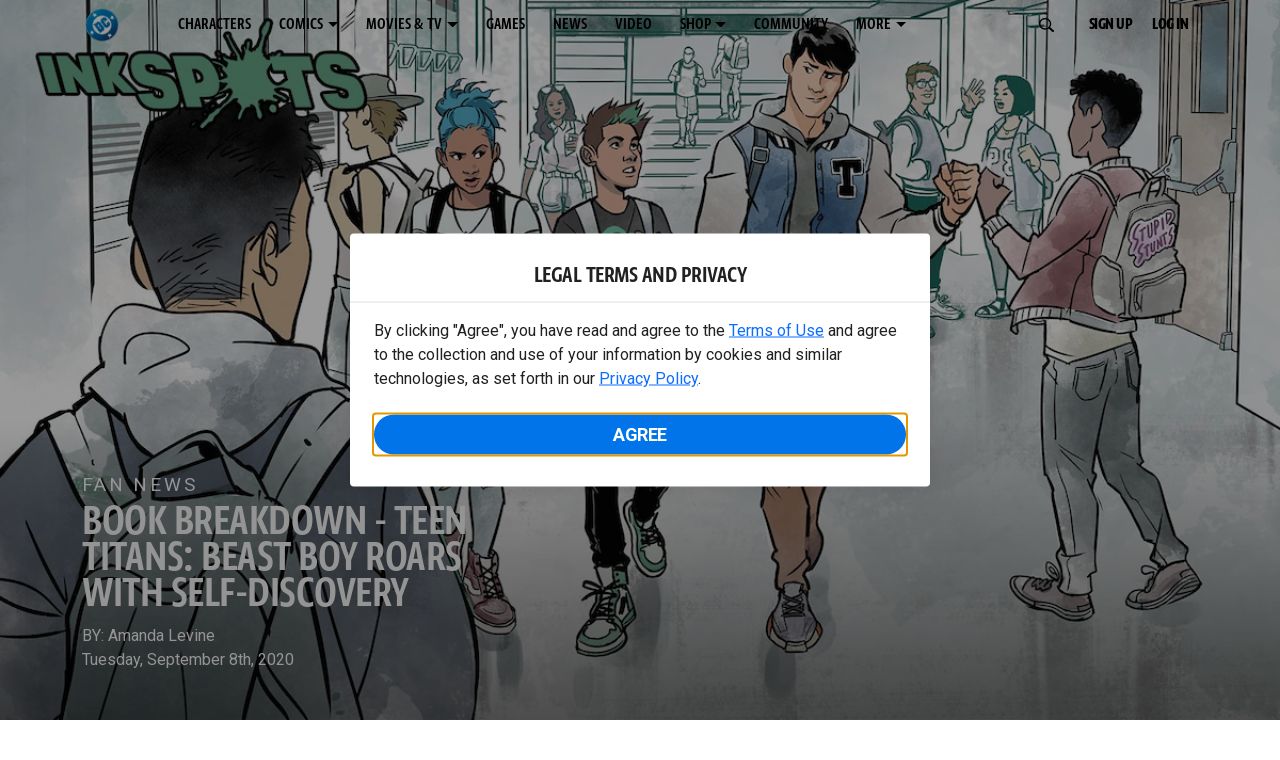

--- FILE ---
content_type: application/javascript
request_url: https://d1mgq2hv32qvw2.cloudfront.net/dc/_next/static/chunks/5114-2a14010181d7dbfa.js
body_size: 61170
content:
(self.webpackChunk_N_E=self.webpackChunk_N_E||[]).push([[5114],{36907:function(e,t,n){"use strict";var r=n(34169);Object.defineProperty(t,"__esModule",{value:!0}),t.default=function(e){var t=e.id,n=void 0===t?"":t,r=e.bandName,o=void 0===r?"":r,d=e.children,f=void 0===d?null:d,h=e.className,v=e.collection,y=void 0===v?void 0:v,w=e.columns,k=void 0===w?2:w,P=e.columnsMd,_=void 0===P?void 0:P,C=e.columnsSm,E=void 0===C?void 0:C,x=e.compPercentWidthByScreenSize,N=void 0===x?{}:x,S=e.onAnalytics,A=void 0===S?void 0:S,M=e.selectable,R=void 0!==M&&M,I=e.styleName,D=void 0===I?"":I,L=e.fixedHeight,j=void 0!==L&&L,U=e.positionInBand,F=void 0===U?0:U,H=(0,i.useState)(""),B=H[0];H[1];var V=(0,i.useContext)(u.GEPContext).data.pageLocale,W=(0,i.useCallback)(function(){return{elementId:n,moduleName:"ContentGrid",title:"",subtitle:"",position:F}},[n,F]),G=(0,i.useCallback)(function(e,t){if(A){var r;t.module.elementID||(t.module.elementID=n),t.module.moduleName="Content grid",t.module.parentsArray=(null===(r=t.module)||void 0===r?void 0:r.parentsArray)||[],t.module.parentsArray.push(W()),A(e,t)}},[n,W,A]),Q={small:Number(N.small||1)/(0,p.smallScreenColumnCount)({$columns:k,$columnsSm:E}),medium:Number(N.medium||1)/(0,p.mediumScreenColumnCount)({$columns:k,$columnsMd:_}),large:Number(N.large||1)/(0,p.defaultScreenColumnCount)({$columns:k})},q={none:"",primary:"item-primary"},z=D?q[D]:q.primary;return g(m.ContentGridContainer,(0,a.default)({},{$columns:k,$columnsMd:_,$columnsSm:E},{id:n,className:(0,s.default)("container-fluid px-0 content-grid col-count-sm-".concat(E," col-count-md-").concat(_," col-count-lg-").concat(k),void 0===h?"":h,{"position-relative":j,"fixed-height":j})}),g("div",{className:(0,s.default)("row",{"position-absolute":j})},f&&i.default.Children.map(f,function(e,t){var r=R?b(b({},e.props),{},{targetLink:void 0}):e.props,a=r.id;return r.subtitle,r.title,r.videoUrl,r.image,r.duration,r.audioFile,g("div",{key:"item-".concat(a),className:(0,s.default)("col","col-custom")},i.default.cloneElement(e,{positionInBand:t,fixedHeight:j,selected:n&&n===B,className:z,srcSetConfig:"multiColumn",onAnalytics:G,onSelect:function(){},compPercentWidthByScreenSize:Q}))}),y&&function(e){var t=e.items,n=e.imageToShow;if(!t||!Array.isArray(t))return null;var r="logoImage"===n?"640_v2_tileburnedin":"640_v2",a=function(e,t){A&&A("click",{module:{moduleName:"Content Grid",bandName:o||null,pageDepth:e?e.pageY:"",interaction:null,elementID:t.gepContentId,parentsArray:[W()]},content:{elementType:"tile",linkURL:"/".concat(T(t),"/").concat(t.gepContentId),contentID:t.gepContentId,altText:(0,c.getSafeLanguageString)(t.title,V,"full"),contentCategory:T(t),genre:t.genres}})},i=function(e){return g("div",{key:e.gepContentId,className:(0,s.default)("content-grid-item","col","col-custom","no-select")},g(m.LinkContainer,{href:"/".concat(T(e),"/").concat(e.gepContentId),draggable:"false",onClick:function(t){return a(t,e)}},g(l.default,{id:"tile-img-".concat(e.gepContentId),imageWidth:"fluid",srcSetConfig:"fullWidth",imageSrc:e.images?e.images[r]:"",imageSrcMaxWidth:320,imageSrcMaxHeight:160,altText:(0,c.getSafeLanguageString)(e.title,V,"short"),className:z,containerWidth:Q}),g("h6",{className:"title-break-word"},(0,c.getSafeLanguageString)(e.title,V,"full"))))};return t.filter(function(e){return O(e)}).map(i),t.filter(function(e){return"published"===e.status&&O(e)}).map(i)}(y)))},t.isInWindow=t.getType=t.getQueryTitle=t.findChildToSelect=void 0;var a=r(n(448)),o=r(n(93213)),i=v(n(32735));r(n(2512));var l=r(n(58492)),u=n(27077),c=n(93818),s=r(n(60045)),d=r(n(87530)),f=r(n(76946));v(n(98288));var p=n(81928),m=n(36898);function h(e){if("function"!=typeof WeakMap)return null;var t=new WeakMap,n=new WeakMap;return(h=function(e){return e?n:t})(e)}function v(e,t){if(!t&&e&&e.__esModule)return e;if(null===e||"object"!=typeof e&&"function"!=typeof e)return{default:e};var n=h(t);if(n&&n.has(e))return n.get(e);var r={__proto__:null},a=Object.defineProperty&&Object.getOwnPropertyDescriptor;for(var o in e)if("default"!==o&&({}).hasOwnProperty.call(e,o)){var i=a?Object.getOwnPropertyDescriptor(e,o):null;i&&(i.get||i.set)?Object.defineProperty(r,o,i):r[o]=e[o]}return r.default=e,n&&n.set(e,r),r}var g=i.default.createElement;function y(e,t){var n=Object.keys(e);if(Object.getOwnPropertySymbols){var r=Object.getOwnPropertySymbols(e);t&&(r=r.filter(function(t){return Object.getOwnPropertyDescriptor(e,t).enumerable})),n.push.apply(n,r)}return n}function b(e){for(var t=1;t<arguments.length;t++){var n=null!=arguments[t]?arguments[t]:{};t%2?y(Object(n),!0).forEach(function(t){(0,o.default)(e,t,n[t])}):Object.getOwnPropertyDescriptors?Object.defineProperties(e,Object.getOwnPropertyDescriptors(n)):y(Object(n)).forEach(function(t){Object.defineProperty(e,t,Object.getOwnPropertyDescriptor(n,t))})}return e}d.default.extend(f.default);var w=t.getQueryTitle=function(e){return e?e.toLowerCase().replace(/[^a-z0-9\s\-]/g,"").trim().replace(/[\s\-]+/g," ").replace(/\s/g,"-"):""},O=t.isInWindow=function(e){if(!e.offeringDates)return!0;var t=(0,d.default)(),n=(0,d.default)(e.offeringDates.startDate),r=(0,d.default)(e.offeringDates.endDate);return t.isBetween(n,r)},T=t.getType=function(e){try{return e.__typename.toLowerCase()}catch(t){return e.__typename}};t.findChildToSelect=function(e,t){return t?e.find(function(e){var n=w(e.props.title);return n&&n===t}):null}},36898:function(e,t,n){"use strict";var r=n(34169);Object.defineProperty(t,"__esModule",{value:!0}),t.LinkContainer=t.ContentGridContainer=void 0;var a=r(n(76964)),o=n(81928);t.ContentGridContainer=a.default.div.withConfig({componentId:"sc-1q6k1vi-0"})(["--col-width:calc(100% / ",");@media (max-width:575px){--col-width:calc(100% / ",");}@media (min-width:576px) and (max-width:1024px){--col-width:calc(100% / ",");}&.fixed-height{height:100%;overflow-y:auto;overflow-x:hidden;@media (max-width:","){height:",";}}& .col-custom{flex:0 0 var(--col-width);max-width:var(--col-width);}& .col{margin-bottom:15px;}.title-break-word{overflow-wrap:break-word;}"],o.defaultScreenColumnCount,o.smallScreenColumnCount,o.mediumScreenColumnCount,function(e){var t=e.theme;return t&&t.breakpoint_md_max||"992px"},function(e){var t=e.theme;return t&&t.content_grid_fixed_height||"320px"}),t.LinkContainer=a.default.a.withConfig({componentId:"sc-1q6k1vi-1"})(["color:inherit;letter-spacing:inherit;text-transform:inherit;text-decoration:inherit;"])},43906:function(e,t,n){"use strict";var r=n(34169);Object.defineProperty(t,"__esModule",{value:!0}),t.default=void 0;var a=r(n(36907));t.default=a.default},81928:function(e,t){"use strict";Object.defineProperty(t,"__esModule",{value:!0}),t.smallScreenColumnCount=t.mediumScreenColumnCount=t.defaultScreenColumnCount=void 0,t.defaultScreenColumnCount=function(e){return e.$columns},t.smallScreenColumnCount=function(e){var t=e.$columns;return e.$columnsSm||t},t.mediumScreenColumnCount=function(e){var t=e.$columns;return e.$columnsMd||t}},23069:function(e,t,n){"use strict";var r=n(34169);Object.defineProperty(t,"__esModule",{value:!0}),t.default=function(e){var t=e.id,n=e.optnList,r=e.styleName,l=e.onAnalytics,s=(0,o.useMemo)(function(){var e;return null==n||null===(e=n.find)||void 0===e?void 0:e.call(n,function(e){return e.default})},[]),d=(0,o.useState)((null==s?void 0:s.text)||""),f=d[0],p=d[1],m=(0,o.useMemo)(function(){var e;return null==n||null===(e=n.map)||void 0===e?void 0:e.call(n,function(e,t){return{text:e.text,val:t}})},[]),h=(0,o.useCallback)(function(e){var t=c(),r=n[parseInt(e.target.value,10)];if(r&&r.params){for(var o=0,i=Object.entries(r.params);o<i.length;o++){var l=(0,a.default)(i[o],2),u=l[0],s=l[1];r.default?t.delete(u):t.set(u,s)}var d=t.size>0?"".concat(window.location.pathname,"?").concat(t.toString()):window.location.pathname;window.location.assign(d)}},[]);return(0,o.useEffect)(function(){var e,t=c(),r=null==n||null===(e=n.find)||void 0===e?void 0:e.call(n,function(e){return!!e.params&&Object.entries(e.params).every(function(e){var n=(0,a.default)(e,2),r=n[0],o=n[1];return t.has(r,o)})});r&&p(r.text)},[]),u(i.default,{id:t,parentModuleName:"DisplayOptions",placeholder:f,optionsList:m,showSearch:!1,openInNewTab:!1,styleName:void 0===r?"primary":r,onHandleClick:h,onAnalytics:void 0===l?void 0:l})};var a=r(n(98371)),o=function(e,t){if(e&&e.__esModule)return e;if(null===e||"object"!=typeof e&&"function"!=typeof e)return{default:e};var n=l(void 0);if(n&&n.has(e))return n.get(e);var r={__proto__:null},a=Object.defineProperty&&Object.getOwnPropertyDescriptor;for(var o in e)if("default"!==o&&({}).hasOwnProperty.call(e,o)){var i=a?Object.getOwnPropertyDescriptor(e,o):null;i&&(i.get||i.set)?Object.defineProperty(r,o,i):r[o]=e[o]}return r.default=e,n&&n.set(e,r),r}(n(32735)),i=r(n(13098));function l(e){if("function"!=typeof WeakMap)return null;var t=new WeakMap,n=new WeakMap;return(l=function(e){return e?n:t})(e)}var u=o.default.createElement,c=function(){return new URLSearchParams(window.location.search)}},13098:function(e,t,n){"use strict";var r=n(34169);Object.defineProperty(t,"__esModule",{value:!0}),t.default=function(e){var t=e.id,n=e.className,r=e.onAnalytics,l=void 0===r?void 0:r,c=e.onHandleClick,s=void 0===c?void 0:c,d=e.parentModuleName,f=void 0===d?void 0:d,p=e.bandName,m=void 0===p?"":p,h=e.placeholder,v=void 0===h?"":h,g=e.showSearch,y=e.openInNewTab,b=void 0!==y&&y,w=e.searchPh,O=e.optionsList,T=e.styleName,k=(0,a.useState)(!1),P=k[0],_=k[1],C=(0,a.useState)("300px"),E=C[0],x=C[1],N=(0,a.useState)(O||[]),S=N[0],A=N[1],M=(0,a.useRef)(null),R=(0,a.useRef)(null),I=(0,a.useRef)(null);(0,a.useEffect)(function(){if(P&&M&&M.current&&M.current.focus(),!P&&M&&M.current&&(M.current.value=""),P){var e=function(e){"Escape"===e.code&&(_(!1),I.current.focus())},t=function(e){var t;null!==(t=R.current)&&void 0!==t&&t.contains(e.target)||_(!1)};return document.addEventListener("keydown",e),document.addEventListener("click",t),function(){document.removeEventListener("keydown",e),document.removeEventListener("click",t)}}},[P]);var D=function(e){l&&l("click",{cta:{text:e.target.textContent,element:"Drop down",destination:e.target.href},module:{moduleName:f||"Drop Down",bandName:m||null,modalText:null,pageDepth:e.pageY,interaction:null,elementID:t}}),s&&(s(e),_(!1))},L=function(e){O&&A(O.filter(function(t){return t.text.toLowerCase().includes(e.toLowerCase())}))};return u(i.default,{id:t,className:(0,o.default)("drop-down-container","w-100","drop-down-component",void 0===n?"":n),ref:R},u("div",{className:(0,o.default)("dropdown",{"dropdown-active":P},"dropdown-".concat(void 0===T?"primary":T))},u("div",{className:"btn-group w-100"},u("button",{className:"btn text-start btn-dropdown-left btn-dropdown-right dropdown-toggle",onClick:function(){if(!P){L("");var e=R.current.getBoundingClientRect().bottom,t=window.innerHeight-e;t<300?t=300:t>500&&(t=500),x("".concat(t.toString(),"px"))}_(!P)},type:"button","data-toggle":"dropdown","aria-haspopup":"true","aria-expanded":P,ref:I,"data-testid":"drop-down-button"},v)),P?u("div",{className:(0,o.default)("dropdown-menu w-100",{"dropdown-active":P}),"aria-labelledby":"dropdownMenuButton","aria-hidden":!P,style:{maxHeight:E},"data-testid":"dropdown-menu"},void 0===g||g?u("div",{className:"dropdown-item-filter"},u("input",{className:"dropdown-filter form-control mb-2",type:"text",onChange:function(e){return L(e.target.value)},placeholder:void 0===w?"":w,ref:M})):null,S.map(function(e,t){var n=e.link,r=e.text,a=e.val;return n?u("a",{key:n,className:(0,o.default)("dropdown-item",{"dropdown-item-selected":r===v}),href:n,target:b?"_blank":"_top",rel:"noopener noreferrer",onClick:D,"data-testid":"dropdown-item-".concat(t)},r):u("button",{key:r,className:(0,o.default)("dropdown-item",{"dropdown-item-selected":r===v}),onClick:D,value:a,type:"button","data-testid":"dropdown-item"},r)})):null))};var a=function(e,t){if(e&&e.__esModule)return e;if(null===e||"object"!=typeof e&&"function"!=typeof e)return{default:e};var n=l(void 0);if(n&&n.has(e))return n.get(e);var r={__proto__:null},a=Object.defineProperty&&Object.getOwnPropertyDescriptor;for(var o in e)if("default"!==o&&({}).hasOwnProperty.call(e,o)){var i=a?Object.getOwnPropertyDescriptor(e,o):null;i&&(i.get||i.set)?Object.defineProperty(r,o,i):r[o]=e[o]}return r.default=e,n&&n.set(e,r),r}(n(32735)),o=r(n(60045)),i=r(n(40194));function l(e){if("function"!=typeof WeakMap)return null;var t=new WeakMap,n=new WeakMap;return(l=function(e){return e?n:t})(e)}var u=a.default.createElement},40194:function(e,t,n){"use strict";var r=n(34169);Object.defineProperty(t,"__esModule",{value:!0}),t.default=void 0;var a=r(n(76964)).default.div.withConfig({componentId:"sc-1uo6k7m-0"})([".dropdown{display:block;width:100%;font-size:1rem;background-clip:padding-box;transition:border-color 0.15s ease-in-out,box-shadow 0.15s ease-in-out,display 0.15s ease-in-out;}& .btn{white-space:nowrap;overflow:hidden;text-overflow:ellipsis;padding-right:calc(1.125rem + 0.6em);}& .btn,& .dropdown-item{font-weight:normal;letter-spacing:inherit;font-size:1rem;}.dropdown-menu{overflow:scroll;}& .dropdown-toggle::after{position:absolute;right:0.5625rem;top:calc(50% - 0.15em);}.dropdown-active{display:block;& .dropdown-toggle::after{border-top:0;border-right:0.3em solid transparent;border-bottom:0.3em solid;border-left:0.3em solid transparent;}}.dropdown-item-filter{margin:0 10px;}"]);t.default=a},55289:function(e,t,n){"use strict";var r=n(34169);Object.defineProperty(t,"__esModule",{value:!0}),Object.defineProperty(t,"DisplayOptions",{enumerable:!0,get:function(){return o.default}}),t.default=void 0;var a=r(n(13098)),o=r(n(23069));t.default=a.default},52370:function(e,t,n){"use strict";var r=n(34169);Object.defineProperty(t,"__esModule",{value:!0}),t.getBtnStyle=t.default=void 0;var a=r(n(448)),o=function(e,t){if(e&&e.__esModule)return e;if(null===e||"object"!=typeof e&&"function"!=typeof e)return{default:e};var n=g(void 0);if(n&&n.has(e))return n.get(e);var r={__proto__:null},a=Object.defineProperty&&Object.getOwnPropertyDescriptor;for(var o in e)if("default"!==o&&({}).hasOwnProperty.call(e,o)){var i=a?Object.getOwnPropertyDescriptor(e,o):null;i&&(i.get||i.set)?Object.defineProperty(r,o,i):r[o]=e[o]}return r.default=e,n&&n.set(e,r),r}(n(32735)),i=r(n(60045)),l=n(2324),u=r(n(12597)),c=r(n(54725)),s=n(27077),d=n(93818),f=n(71486),p=n(2e3),m=n(87373),h=r(n(98161)),v=r(n(97928));function g(e){if("function"!=typeof WeakMap)return null;var t=new WeakMap,n=new WeakMap;return(g=function(e){return e?n:t})(e)}var y=o.default.createElement,b="",w=t.getBtnStyle=function(e){switch(e){case"HBO":return b="hbo-btn","hbo-btn";case"HBOMAX":return b="hbo-max-btn","hbo-max-btn";default:return"default-btn"}};t.default=function(e){var t=e.bandName,n=void 0===t?"":t,r=e.className,g=e.data,O=void 0===g?{}:g,T=e.id,k=void 0===T?"":T,P=e.isUserAuth,_=void 0!==P&&P,C=e.onAnalytics,E=void 0===C?void 0:C,x=e.watchlistSlot,N=void 0===x?null:x,S=e.searchSlot,A=void 0===S?null:S,M=e.tveAuthSlot,R=void 0===M?null:M,I=(0,o.useRef)(null),D=(0,o.useRef)(null),L=(0,m.useMobileView)(),j=(0,o.useContext)(s.GEPContext),U=j.data,F=j.updateContext,H=U.i18nLib,B=U.pageLocale,V=U.interceptionModalOpen,W=U.siteConfig,G=H.lookup({key:"header-search-label",locale:B,defaultValue:"Search:"});if(!O)return null;var Q=O.primaryCta,q=O.secondaryCta,z=O.items,Y=O.desktopMoreBtn,$=O.mobileItems,K=O.fixedHeader,Z=void 0===K||K,J=O.logo,X=O.mobileLogo,ee=O.hasNav,et=O.modalData,en=O.searchUrl,er=O.searchKeyword,ea=O.searchSuggestionsApiUrl,eo=O.searchSuggestionsEnabled,ei=O.showButtonsInsideMobileNav,el=void 0!==ei&&ei,eu=O.hasLogin,ec=O.loginData,es=O.preserveURLparam,ed=O.interceptionModal,ef=(0,o.createRef)(),ep=(0,o.createRef)(),em=(0,o.useState)(!1),eh=em[0],ev=em[1],eg=function(e){e?((0,l.disableBodyScroll)(document.body,{allowTouchMove:function(){return!0}}),document.body.classList.add("navOpen")):e||((0,l.enableBodyScroll)(document.body),document.body.classList.remove("navOpen"),(0,l.clearAllBodyScrollLocks)())},ey=function(){ev(!eh),eg(!eh)},eb=(0,o.useState)(!1),ew=eb[0],eO=eb[1];function eT(){eO(!0),L&&(D.current={left:document.body.style.left,right:document.body.style.right},(0,l.disableBodyScroll)(document.body,{allowTouchMove:function(){return!0}}),document.body.style.left="0px",document.body.style.right="0px")}function ek(){if(eO(!1),L){var e,t;(0,l.enableBodyScroll)(document.body),(0,l.clearAllBodyScrollLocks)(),document.body.style.left=null===(e=D.current)||void 0===e?void 0:e.left,document.body.style.right=null===(t=D.current)||void 0===t?void 0:t.right}}var eP=function(e,t,r){var o=e?"mobile":"default",l=e?"d-flex":"d-none d-sm-flex";Q&&Q.brandBtnStyle&&(b=w(Q.brandBtnStyle));var c={size:"sm",parentModuleName:"Header",onAnalytics:E,bandName:n,isUserAuth:_};return y("div",{className:(0,i.default)("container",l)},y("div",{className:(0,i.default)(en?"justify-content-end":null,l,ee?"navContainer":"")},ee&&z&&y(h.default,{id:"".concat(k,"-NavigationBar"),bandName:n,onAnalytics:E,items:z,mobileItems:$,desktopMoreBtn:Y,direction:"horizontal",logo:J,mobileLogo:X,showButtonsInsideMobileNav:el,primaryCta:Q,secondaryCta:q,isUserAuth:_,getLanguageSafe:d.getSafeLanguageString,lang:B,loginData:eu&&ec,toggle:t,isOpen:r,isMobileView:L,renderingKey:o,targetRef:ef,watchlistSlot:N,interceptionModal:ed,tveAuthSlot:R,searchSlot:A,searchUrl:en,searchSuggestionsApiUrl:ea,searchKeyword:er,searchLabel:G,searchSuggestionsEnabled:eo,preserveURLparam:es,searchRef:ep,onSearchOpen:eT,onSearchClose:ek,isMobile:e}),(q||Q||eu)&&y("div",{className:"header-button-container"},!L&&R&&y("div",{className:"nav-item tve-auth-slot"},R),!L&&eu&&ec&&ec.ctas.filter(function(e){return!e.hideWhenLoggedIn||!_}).map(function(t){return y("div",{className:"nav-item",key:t.id},y(u.default,(0,a.default)({},c,{id:"".concat(t.id).concat(e?"-mobile":""),styleName:t.styleName,openNewTab:t.openNewTab,outlined:t.outlined,label:(0,d.getSafeLanguageString)(t.unauthLabel[o],B),labelAuth:(0,d.getSafeLanguageString)(t.authLabel[o],B),urlLink:t.unauthUrl,urlLinkAuth:t.authUrl,align:"unset"})))}),q&&y("div",{className:"nav-item secondary-cta"},y(u.default,(0,a.default)({},c,{id:"".concat(k,"-Button-secondary-cta-").concat(o),className:(0,i.default)({"modal-link":q.useModal}),styleName:"secondary",outlined:!0,label:(0,d.getSafeLanguageString)(q.unauthLabel[o],B),labelAuth:(0,d.getSafeLanguageString)(q.authLabel[o],B),urlLink:q.unauthUrl,urlLinkAuth:q.authUrl,openNewTab:!1,triggerModal:q.useModal}))),Q&&y("div",{className:"nav-item primary-cta"},y(u.default,(0,a.default)({},c,{id:"".concat(k,"-Button-primary-cta-").concat(o),className:b,styleName:q.useModal?"primary":"tertiary",label:(0,d.getSafeLanguageString)(Q.unauthLabel[o],B),labelAuth:(0,d.getSafeLanguageString)(Q.authLabel[o],B),urlLink:Q.unauthUrl,urlLinkAuth:Q.authUrl,openNewTab:!1,isBuyFlow:!0}))))))},e_=L&&eP(!0,ey,eh),eC=!L&&eP(!1,ey,eh);return y(o.default.Fragment,null,y(p.HeaderContainer,{id:k,"data-testid":"header-container",className:(0,i.default)(Z?"fixed-header":"w-100 mobile-overlay")},y("div",{className:(0,i.default)("w-100",void 0===r?"":r)},y("div",{className:(0,i.default)("navbar justify-content-between header",Z?"fixed-top":"",eh?"mobileIsOpen":"mobileIsClosed",ew?"searchIsOpen":"searchIsClosed"),ref:I},!ee&&y("a",{className:"navbar-brand",href:(null==J?void 0:J.destinationURL)||"/",onClick:function(e){E&&E("click",{cta:{text:null,element:"Logo",destination:e.currentTarget.href},module:{moduleName:"Header",bandName:null,modalText:null,pageDepth:e.pageY,interaction:null,elementID:k}})},"aria-label":(0,d.getSafeLanguageString)(null==J?void 0:J.altText,B)},y("img",{alt:(0,d.getSafeLanguageString)(null==J?void 0:J.altText,B)||"",src:(null==J?void 0:J.url)||"",loading:"lazy",width:160})),e_,eC))),et&&y(c.default,{id:et.id,size:et.size,title:et.title,description:et.description,ctaLink:et.ctaLink,ctaText:et.ctaText,ctaStyle:et.ctaStyle,footerContent:et.footerContent,onAnalytics:E}),ed&&W.interceptionModalActive&&V&&y(f.MobileView,null,y(c.default,(0,a.default)({},ed,{show:V,ctaLink:ed.ctaLink[(0,d.getDevicePlatform)()],onClose:function(){F({interceptionModalOpen:!1})}}))),L&&ew&&y(v.default,null))}},2e3:function(e,t,n){"use strict";var r=n(34169);Object.defineProperty(t,"__esModule",{value:!0}),t.default=t.HeaderContainer=void 0;var a=r(n(76964)),o=t.HeaderContainer=a.default.div.withConfig({componentId:"sc-ip1hz2-0"})(["height:",";-webkit-overflow-scrolling:touch;&.fixed-header{width:100%;}.navContainer{width:100%;}& .nav-item a{@media (max-width:575px){padding-left:20px;padding-right:20px;}}& .nav-item:first-child{@media (max-width:575px){margin-top:0;&.secondary-cta a{padding-left:10px;padding-right:10px;}}}& .mobileIsOpen{height:100%;overflow-y:scroll;align-items:flex-start;}"],function(e){var t=e.height;return t?"".concat(t,"px"):"0"});t.default=o},87373:function(e,t,n){"use strict";Object.defineProperty(t,"__esModule",{value:!0}),t.useMobileView=void 0;var r=n(32735);t.useMobileView=function(){var e="undefined"!=typeof window,t=e&&window.matchMedia("(max-width: 1199.98px)"),n=(0,r.useState)(!1),a=n[0],o=n[1];return(0,r.useEffect)(function(){e&&o(t.matches);var n=function(e){o(e.matches)};return t.addEventListener("change",n),function(){t.removeEventListener("change",n)}},[t]),a}},65114:function(e,t,n){"use strict";var r=n(34169);t.Z=void 0;var a=r(n(32735)),o=r(n(52370)),i=a.default.createElement;t.Z=function(e){return i(o.default,e)}},98161:function(e,t,n){"use strict";var r=n(34169);Object.defineProperty(t,"__esModule",{value:!0}),t.default=void 0;var a=r(n(448)),o=r(n(93213)),i=function(e,t){if(e&&e.__esModule)return e;if(null===e||"object"!=typeof e&&"function"!=typeof e)return{default:e};var n=p(void 0);if(n&&n.has(e))return n.get(e);var r={__proto__:null},a=Object.defineProperty&&Object.getOwnPropertyDescriptor;for(var o in e)if("default"!==o&&({}).hasOwnProperty.call(e,o)){var i=a?Object.getOwnPropertyDescriptor(e,o):null;i&&(i.get||i.set)?Object.defineProperty(r,o,i):r[o]=e[o]}return r.default=e,n&&n.set(e,r),r}(n(32735)),l=r(n(60045)),u=n(97737),c=r(n(12597)),s=r(n(66232)),d=n(27077),f=n(52522);function p(e){if("function"!=typeof WeakMap)return null;var t=new WeakMap,n=new WeakMap;return(p=function(e){return e?n:t})(e)}var m=i.default.createElement;function h(e,t){var n=Object.keys(e);if(Object.getOwnPropertySymbols){var r=Object.getOwnPropertySymbols(e);t&&(r=r.filter(function(t){return Object.getOwnPropertyDescriptor(e,t).enumerable})),n.push.apply(n,r)}return n}function v(e){for(var t=1;t<arguments.length;t++){var n=null!=arguments[t]?arguments[t]:{};t%2?h(Object(n),!0).forEach(function(t){(0,o.default)(e,t,n[t])}):Object.getOwnPropertyDescriptors?Object.defineProperties(e,Object.getOwnPropertyDescriptors(n)):h(Object(n)).forEach(function(t){Object.defineProperty(e,t,Object.getOwnPropertyDescriptor(n,t))})}return e}t.default=(0,i.forwardRef)(function(e,t){var n=e.id,r=e.className,o=e.bandName,p=void 0===o?void 0:o,h=e.onAnalytics,g=void 0===h?void 0:h,y=e.items,b=e.mobileItems,w=e.desktopMoreBtn,O=e.direction,T=e.logo,k=e.mobileLogo,P=e.showButtonsInsideMobileNav,_=e.primaryCta,C=e.secondaryCta,E=e.isUserAuth,x=void 0!==E&&E,N=e.getLanguageSafe,S=e.lang,A=e.loginData,M=e.toggle,R=e.isOpen,I=void 0!==R&&R,D=e.isMobileView,L=void 0!==D&&D,j=e.renderingKey,U=void 0===j?"default":j,F=e.watchlistSlot,H=void 0===F?null:F,B=e.tveAuthSlot,V=e.searchSlot,W=void 0===V?null:V,G=e.searchUrl,Q=void 0===G?null:G,q=e.searchSuggestionsApiUrl,z=e.searchKeyword,Y=e.searchLabel,$=e.searchSuggestionsEnabled,K=e.preserveURLparam,Z=e.searchRef,J=void 0===Z?null:Z,X=e.onSearchOpen,ee=void 0===X?null:X,et=e.onSearchClose,en=void 0===et?null:et,er=e.isMobile,ea=void 0===er?null:er,eo=(0,i.useContext)(d.GEPContext).data,ei=eo.i18nLib,el=eo.pageLocale,eu=eo.siteConfig,ec=(0,d.useInterceptModal)().handleInterceptableAction,es=ei.lookup({key:"header-main-menu-label",locale:el,defaultValue:"%{placeholder} main menu",interpolateValues:{placeholder:U}}),ed=(0,i.useState)(null),ef=ed[0],ep=ed[1],em=function(e){ep(ef===e?null:e)},eh=function(e){if(g){var t={cta:{element:"text"},module:{moduleName:"Header",bandName:p||null,modalText:null,pageDepth:e.pageY,interaction:null,elementID:n}};g("click",t=e.target.parentElement.className.includes("dropdown-item")?v(v({},t),{},{cta:v(v({},t.cta),{},{text:e.target.textContent,destination:e.target.parentElement.href||"/"})}):v(v({},t),{},{cta:v(v({},t.cta),{},{text:e.target.text,destination:e.target.href||"/"})}))}},ev=function(e,t,n,r){var o={className:t,href:e.url,onClick:e.checkForModalInterception&&(null==eu?void 0:eu.interceptionModalActive)?function(e){return ec(eh,e)}:function(e){return eh(e)},target:e.openInNewTab?"_blank":"_top"},i=N(e.label,S),c=ei.lookup({key:"header-menu-options-label",locale:el,defaultValue:"%{placeholder} menu options",interpolateValues:{placeholder:i}});return e.children||e.useModal?m(u.Dropdown,{nav:!0,inNavbar:!0,isOpen:ef===r,toggle:function(){},key:r},m(u.DropdownToggle,{nav:!0,caret:!0,"aria-label":c,onClick:function(){return em(r)}},i),m(u.DropdownMenu,{key:n},m("div",{className:"subnav-container"},e.children.map(function(e,r){var o={href:e.url,onClick:eh,target:e.openInNewTab?"_blank":"_top"};return m(u.DropdownItem,(0,a.default)({},o,{key:n+r,className:"dropContainer"}),e.img&&m("img",{className:(0,l.default)("navbar-img",t),src:e.img,alt:N(e.label,S),loading:"lazy"}),m("div",{className:"navbar-text"},N(e.label,S)))})))):m(u.NavItem,{key:n},m(u.NavLink,o,i&&m("span",{className:"nav-link-text"},i,e.showWatchlistCount&&H)))};return m(f.HeaderNavigation,{direction:O},m(u.Navbar,{id:"".concat(n,"-").concat(U),className:(0,l.default)(void 0===r?void 0:r,"navbar"),expand:"xl","aria-label":es,ref:t},m(u.NavbarBrand,{href:(null==T?void 0:T.destinationURL)||"/",className:(0,l.default)("navbar-brand",null!=T&&T.animatedUrl?"show-animated-logo-on-hover":""),onClick:function(e){g&&g("click",{cta:{text:null,element:"logo",destination:e.target.href||"/"},module:{moduleName:"Header",bandName:p||null,modalText:null,pageDepth:e.pageY,interaction:null,elementID:n}})},"data-testid":"main-nav-logo"},m("img",{className:(0,l.default)(T?N(T.altText,S):"","main-logo"),src:k&&L?null==k?void 0:k.url:null==T?void 0:T.url,alt:T?N(T.altText,S):"",loading:"lazy"}),(null==T?void 0:T.animatedUrl)&&m("img",{className:(0,l.default)("animated-logo"),src:null==T?void 0:T.animatedUrl,alt:T?N(T.altText,S):"",loading:"eager"})),m(u.NavbarToggler,{onClick:M,className:I?"open":"closed","data-testid":"main-nav-toggle"},m("span",{className:"icon-bar top-bar"}),m("span",{className:"icon-bar middle-bar"}),m("span",{className:"icon-bar bottom-bar"})),m(u.Collapse,{isOpen:I,navbar:!0},m(u.Nav,{vertical:"vertical"===O,className:"mr-auto",navbar:!0},y.map(function(e,t){return ev(e,"nav-link","prow-".concat(t),t)}),w&&b?I?b.length>0?b.map(function(e,t){return ev(e,"nav-link","prow-".concat(t),t)}):console.error("Please check that the mobileItems is populated in the Header component's Header Link Data JSON"):w[0]?w[0].children.length>0?w.map(function(e,t){return ev(e,"nav-link more-link","prow-".concat(t),t)}):console.error("Please check that the children array of desktopMoreBtn is populated in the Header component's Header Link Data JSON"):console.error("Couldn't find the children array required of key \"desktopMoreBtn\" in the Header component's Header Link Data JSON"):null,m("li",{className:I&&L&&void 0!==P&&P?"mobile-nav-button-container":"d-none"},void 0===B?null:B,A&&A.ctas.filter(function(e){return!e.hideWhenLoggedIn||!x}).map(function(e){return m(c.default,{size:"lg",id:"".concat(e.id,"-").concat(U),styleName:"primary",outlined:e.outlined,openNewTab:e.openNewTab,label:N(e.unauthLabel.mobile,S),labelAuth:N(e.authLabel.mobile,S),urlLink:e.unauthUrl,urlLinkAuth:e.authUrl,onAnalytics:g,parentModuleName:"Header",isUserAuth:x,bandName:p,key:e.id})}),C&&m(c.default,{id:"".concat(n,"-Button-secondary-cta-").concat(U),size:"lg",styleName:"primary",outlined:!0,label:N(C.unauthLabel.mobile,S),labelAuth:N(C.authLabel.mobile,S),urlLink:C.unauthUrl,urlLinkAuth:C.authUrl,onAnalytics:g,parentModuleName:"Header",isUserAuth:x,bandName:p}),_&&m(c.default,{id:"".concat(n,"-Button-primary-cta-").concat(U),size:"lg",styleName:"secondary",label:N(_.unauthLabel.mobile,S),labelAuth:N(_.authLabel.mobile,S),urlLink:_.unauthUrl,urlLinkAuth:_.authUrl,isBuyFlow:!0,onAnalytics:g,parentModuleName:"Header",isUserAuth:x,bandName:p})))),W?i.default.cloneElement(W,{id:"".concat(n,"-search").concat(ea?"-mobile":""),ref:J,isCollapsible:L,onOpen:ee,onClose:en}):Q?m(s.default,{id:"".concat(n,"-search").concat(ea?"-mobile":""),ref:J,actionUrl:Q,apiUrl:void 0===q?null:q,inputName:void 0===z?null:z,inputLabel:void 0===Y?null:Y,isCollapsible:L,suggestions:void 0===$?null:$,onOpen:ee,onClose:en,collapsed:!0,preserveURLparam:void 0===K?null:K}):null))})},52522:function(e,t,n){"use strict";var r=n(34169);Object.defineProperty(t,"__esModule",{value:!0}),t.HeaderNavigation=void 0;var a=r(n(76964));t.HeaderNavigation=a.default.div.withConfig({componentId:"sc-yx3rq-0"})(["-webkit-overflow-scrolling:touch;display:flex;width:",";margin:0;padding:0;transition:background-color 0.5s ease-in-out;.navbar{display:flex;width:",";margin:0;padding:0;transition:background-color 0.5s ease-in-out;ul{display:flex;flex-direction:",";padding-bottom:0;margin-bottom:0;}.navbar-img{width:100px;float:left;padding-right:1rem;background:none;}.navbar-toggler{border-radius:50%;height:40px;width:40px;padding:0;margin:0.5rem;}.icon-bar{width:22px;transition:all 0.2s;display:block;width:22px;height:2px;border-radius:1px;margin:4px auto;margin-top:4px;}.navbar-toggler .top-bar{transform:rotate(45deg);transform-origin:10% 10%;}.navbar-toggler.open .middle-bar{opacity:0;}.navbar-toggler.open .bottom-bar{transform:rotate(-45deg);transform-origin:10% 90%;}.navbar-toggler.closed .top-bar{transform:rotate(0);}.navbar-toggler.closed .middle-bar{opacity:1;}.navbar-toggler.closed .bottom-bar{transform:rotate(0);}.dropContainer,.dropdown-menu{border-radius:0;margin-top:0;padding:0;right:0;min-width:fit-content;white-space:initial;left:auto;}.navbar-collapse ul li .nav-link{text-align:",";text-transform:uppercase;}.collapsing .nav-link{padding-right:0;text-transform:uppercase;}.navbar-text{float:left;padding:0.75rem 1.875rem;background:transparent;width:100%;justify-content:space-between;display:inline-flex;flex-direction:row;flex-wrap:nowrap;text-transform:uppercase;}.dropdown-item{padding:0;width:100%;text-align:center;}.navbar-collapse ul li .nav-link{padding:0.5rem;text-transform:uppercase;}@media (max-width:991.98px){height:auto;.dropdown-menu,.dropContainer{width:100%;border-radius:0;margin-top:0;}.navbar-nav,.collapsing .navbar-nav{flex-direction:column-reverse;}.navbar-collapse ul li .nav-link{padding-right:0;text-transform:uppercase;}.navbar-nav .dropdown-menu{position:absolute;}.dropdown-item{letter-spacing:normal;padding:0 0.5rem;width:100%;text-align:center;}.mobile-nav-button-container{width:100%;}}.show-animated-logo-on-hover{.main-logo{display:block;}.animated-logo{display:none;}}.show-animated-logo-on-hover:hover{.main-logo{display:none;}.animated-logo{display:block;}}}"],function(e){return"horizontal"!==e.direction?"30%":"100%"},function(e){return"horizontal"!==e.direction?"30%":"100%"},function(e){return"horizontal"!==e.direction?"column":void 0},function(e){return"horizontal"!==e.direction?"left":"center"})},97928:function(e,t,n){"use strict";var r=n(34169);Object.defineProperty(t,"__esModule",{value:!0}),t.default=void 0;var a=r(n(76964)).default.div.withConfig({componentId:"sc-1qp1fxr-0"})(["background-color:rgba(0,0,0,0.5);width:100%;height:100%;position:fixed;z-index:10;top:0;left:0;"]);t.default=a},47108:function(e,t,n){"use strict";var r=n(34169);Object.defineProperty(t,"__esModule",{value:!0}),t.default=void 0;var a=r(n(32735)).default.createElement;t.default=function(e){var t=e.id,n=e.alt,r=e.src,o=e.dataTestId;return a("div",{className:"modal-brand-logo"},a("img",{id:"".concat(t,"-brand-logo"),alt:n,src:r,"data-testid":o}))}},98072:function(e,t,n){"use strict";var r=n(34169);Object.defineProperty(t,"__esModule",{value:!0}),t.default=function(e){var t=e.handleClose,n=void 0===t?null:t,r=e.id,l=(0,a.useContext)(o.GEPContext).data,c=l.i18nLib,s=l.pageLocale;return u("button",{type:"button","data-testid":"closeModal",className:"btn-close","data-dismiss":"modal",onClick:n,"aria-label":c.lookup({key:"modal-close-label",locale:s,defaultValue:"Close"}),onSubmit:n},u(i.default,{className:"closeIcon",parentId:r}))};var a=function(e,t){if(e&&e.__esModule)return e;if(null===e||"object"!=typeof e&&"function"!=typeof e)return{default:e};var n=l(void 0);if(n&&n.has(e))return n.get(e);var r={__proto__:null},a=Object.defineProperty&&Object.getOwnPropertyDescriptor;for(var o in e)if("default"!==o&&({}).hasOwnProperty.call(e,o)){var i=a?Object.getOwnPropertyDescriptor(e,o):null;i&&(i.get||i.set)?Object.defineProperty(r,o,i):r[o]=e[o]}return r.default=e,n&&n.set(e,r),r}(n(32735)),o=n(27077),i=r(n(55313));function l(e){if("function"!=typeof WeakMap)return null;var t=new WeakMap,n=new WeakMap;return(l=function(e){return e?n:t})(e)}var u=a.default.createElement},55313:function(e,t,n){"use strict";var r=n(34169);Object.defineProperty(t,"__esModule",{value:!0}),t.default=void 0;var a=r(n(32735)).default.createElement;t.default=function(e){var t=e.className,n=e.parentId;return a("svg",{id:"".concat(void 0===n?"modal":n,"-closeIcon"),xmlns:"http://www.w3.org/2000/svg",className:void 0===t?"":t,viewBox:"0 0 13 13",focusable:!1},a("g",{fill:"currentColor",fillRule:"evenodd"},a("path",{d:"M6.5 5.793L1.354 0.647 0.646 1.353 5.794 6.5 0.646 11.647 1.354 12.354 6.5 7.207 11.647 12.354 12.354 11.647 7.207 6.5 12.354 1.353 11.647 0.647z"})))}},54725:function(e,t,n){"use strict";var r=n(34169);Object.defineProperty(t,"__esModule",{value:!0}),t.default=void 0;var a=r(n(32735)),o=r(n(97281)),i=a.default.createElement;t.default=function(e){return i(o.default,e)}},97281:function(e,t,n){"use strict";var r=n(34169);Object.defineProperty(t,"__esModule",{value:!0}),t.default=function(e){var t=e.id,n=e.className,r=e.compPercentWidthByScreenSize,m=void 0===r?void 0:r,v=e.bandName,g=void 0===v?void 0:v,y=e.onAnalytics,b=void 0===y?void 0:y,w=e.size,O=e.headerImage,T=void 0===O?void 0:O,k=e.headerImageMaxWidth,P=e.headerImageMaxHeight,_=e.hIAltText,C=e.brandLogo,E=void 0===C?void 0:C,x=e.bodyImage,N=void 0===x?void 0:x,S=e.bodyImageMaxWidth,A=e.bIAltText,M=e.title,R=void 0===M?void 0:M,I=e.description,D=e.ctaLink,L=void 0===D?void 0:D,j=e.ctaText,U=void 0===j?void 0:j,F=e.ctaStyle,H=void 0===F?"primary":F,B=e.ctaClasses,V=void 0===B?void 0:B,W=e.footerContent,G=void 0===W?void 0:W,Q=e.onClose,q=void 0===Q?void 0:Q,z=e.showMode,Y=void 0===z?"context":z,$=e.show,K=void 0!==$&&$,Z=e.additionalBodyContent,J=e.additionalHeaderContent,X=void 0===J?void 0:J,ee=(0,o.useContext)(s.contextManager.getContext(s.contextManager.constants.MODAL_CONTEXT)),et=(0,o.useState)(K),en=et[0],er=et[1],ea=(0,o.useRef)(null),eo=(0,o.useRef)(null),ei=(0,o.useRef)("undefined"!=typeof document?document.activeElement:null);(0,o.useEffect)(function(){var e;"context"===Y&&void 0!==(null==ee||null===(e=ee.data)||void 0===e?void 0:e.showModal)&&er(ee.data.showModal)},[ee.data.showModal,Y]),(0,o.useEffect)(function(){"prop"===Y&&er(K)},[K,Y]),(0,o.useEffect)(function(){return en&&ea.current&&(eo.current||(eo.current=Array.from(ea.current.querySelectorAll('a[href], button, textarea, input[type="text"], input[type="radio"], input[type="checkbox"], select'))),ea.current.focus()),(0,s.toggleScrollBlock)(t,en),function(){return(0,s.toggleScrollBlock)(t,!1)}},[en,t]);var el=(0,o.useCallback)(function(){if(q&&q(),"context"===Y){var e,t,n;void 0!==(null==ee||null===(e=ee.data)||void 0===e?void 0:e.showModal)?(null==ee||null===(t=ee.updateContext)||void 0===t||t.call(ee,{showModal:!1}),er(null==ee||null===(n=ee.data)||void 0===n?void 0:n.showModal)):console.error("couldn't find modal context")}else er(!1)},[ee,q,Y]),eu=(0,o.useCallback)(function(){var e,t=arguments.length>0&&void 0!==arguments[0]?arguments[0]:{},n=eo.current,r=null==n?void 0:n.length;t.shiftKey&&"Tab"===t.key?(ea.current===document.activeElement||n[0]===document.activeElement)&&(t.preventDefault(),n[r-1].focus()):"Tab"===t.key?(ea.current===document.activeElement||n[r-1]===document.activeElement)&&(t.preventDefault(),n[0].focus()):"Escape"===t.key&&(null===(e=ei.current)||void 0===e||e.focus(),el(),n.current=void 0)},[el]),ec=T||R;return h(p.ModalContainer,{className:(0,i.default)(void 0===n?"":n,{"d-block":en},"modal"),role:"dialog","aria-hidden":!en,onClick:el,id:t,"aria-label":t,"data-testid":"modalContainer"},h("div",{className:(0,i.default)("modal-dialog modal-dialog-centered",{small:"modal-sm",medium:"",large:"modal-lg",xlarge:"modal-xl"}[void 0===w?"medium":w]),role:"document"},h(p.ModalContent,{className:"modal-content",ref:ea,tabIndex:"-1",onKeyDown:eu,onClick:(0,o.useCallback)(function(e){return e.stopPropagation(e)},[])},ec&&h(p.ModalHeader,{className:"modal-header"},h(p.ModalHeaderContent,{className:"modal-header-content"},T&&h(l.default,{id:"".concat(t,"-header-image"),className:"modal-header-image",imageSrc:T,imageSrcMaxWidth:void 0===k?void 0:k,imageSrcMaxHeight:void 0===P?void 0:P,altText:void 0===_?void 0:_,bandName:g,compPercentWidthByScreenSize:m}),E&&h(d.default,(0,a.default)({id:"".concat(t,"-brand-logo"),dataTestId:"modal-brand-logo-header"},E)),R&&h("h3",{className:"modal-title"},R)),h(f.default,{handleClose:el,id:t})),h(p.ModalBody,{className:"modal-body"},ec?null:h("div",null,E&&h(d.default,(0,a.default)({id:"".concat(t,"-brand-logo"),dataTestId:"modal-brand-logo-body"},E)),h(f.default,{handleClose:el,id:t})),X&&h("div",{className:"detailsInfo"},X),N&&h(l.default,{id:"".concat(t,"-body-image"),imageWidth:"static",className:"modal-body-image",imageSrc:N,imageSrcMaxWidth:void 0===S?void 0:S,altText:void 0===A?void 0:A,bandName:g,compPercentWidthByScreenSize:m}),h("div",{className:"modal-body-content"},h(u.default,{text:void 0===I?void 0:I,id:"".concat(t,"-body-content")})),void 0===Z?void 0:Z,U&&h(c.default,{size:"sm","data-testid":"modalButton",styleName:H,outlined:!1,label:U,urlLink:L,openNewTab:!0,isBuyFlow:!1,onAnalytics:b,parentModuleName:"Modal",bandName:g,className:V,tabIndex:0,onKeyDown:eu})),G&&h(p.ModalFooter,{className:"modal-footer"},h(u.default,{text:G,styleName:H,outlined:!1,label:U,urlLink:L,openNewTab:!0,isBuyFlow:!1,onAnalytics:b,parentModuleName:"Modal",bandName:g,className:V})))))};var a=r(n(448)),o=function(e,t){if(e&&e.__esModule)return e;if(null===e||"object"!=typeof e&&"function"!=typeof e)return{default:e};var n=m(void 0);if(n&&n.has(e))return n.get(e);var r={__proto__:null},a=Object.defineProperty&&Object.getOwnPropertyDescriptor;for(var o in e)if("default"!==o&&({}).hasOwnProperty.call(e,o)){var i=a?Object.getOwnPropertyDescriptor(e,o):null;i&&(i.get||i.set)?Object.defineProperty(r,o,i):r[o]=e[o]}return r.default=e,n&&n.set(e,r),r}(n(32735)),i=r(n(60045)),l=r(n(58492)),u=r(n(65746)),c=r(n(12597)),s=n(93818),d=r(n(47108)),f=r(n(98072)),p=n(2051);function m(e){if("function"!=typeof WeakMap)return null;var t=new WeakMap,n=new WeakMap;return(m=function(e){return e?n:t})(e)}var h=o.default.createElement},2051:function(e,t,n){"use strict";var r=n(34169);Object.defineProperty(t,"__esModule",{value:!0}),t.ModalHeaderContent=t.ModalHeader=t.ModalFooter=t.ModalContent=t.ModalContainer=t.ModalBody=void 0;var a=r(n(76964));t.ModalContainer=a.default.div.withConfig({componentId:"sc-12doinm-0"})(["background-color:rgba(0,0,0,0.82);overflow-x:hidden;overflow-y:auto;.btn-close{position:absolute;right:1rem;top:1rem;border:0;opacity:1;background-color:inherit;&:focus{outline:none;box-shadow:0 0 0 0.25rem rgba(13,110,253,0.25);border-radius:1px;}}.closeIcon{width:1rem;height:1rem;}.detailsInfo{padding:10px;}"]),t.ModalHeader=a.default.div.withConfig({componentId:"sc-12doinm-1"})(["padding:0;border-radius:0;width:100%;align-items:center;justify-content:center;"]),t.ModalHeaderContent=a.default.div.withConfig({componentId:"sc-12doinm-2"})(["position:relative;top:-28px;margin-bottom:-28px;width:100%;.modal-header-image + .modal-title{margin-top:0;}.modal-header-image{display:block;width:85%;max-width:500px;margin-left:auto;margin-right:auto;}.modal-title{font-style:normal;font-weight:500;font-size:1.125rem;line-height:1.25;margin-bottom:7px;margin-top:36px;padding:14px;text-align:center;}"]),t.ModalContent=a.default.div.withConfig({componentId:"sc-12doinm-3"})(["padding:0;border-radius:0;width:100%;align-items:center;justify-content:center;"]),t.ModalBody=a.default.div.withConfig({componentId:"sc-12doinm-4"})(["display:flex;flex-direction:column;justify-content:center;align-items:center;padding:21px;line-height:1.5;text-align:left;width:100%;.modal-body picture{text-align:center;}.modal-body-content{margin-top:12px;}"]),t.ModalFooter=a.default.div.withConfig({componentId:"sc-12doinm-5"})(["justify-content:center;"])},21378:function(e,t,n){"use strict";var r=n(34169);Object.defineProperty(t,"__esModule",{value:!0}),t.default=function(e){var t=e.className,n=void 0===t?"":t,r=e.direction,a="arrow-icon-".concat(n.replace(/ /g,"-"),"-").concat(r);return i("svg",{xmlns:"http://www.w3.org/2000/svg",className:(0,o.default)(n,r),viewBox:"0 0 15 15"},i("defs",null,i("path",{id:a,d:"M0.532 0.886L1.239 0.179 6.592 5.532 1.239 10.886 0.532 10.179 5.178 5.532z"})),i("g",{fill:"none",fillRule:"evenodd"},i("g",{transform:"translate(4 2)"},i("mask",{id:"".concat(a,"-mask"),fill:"#fff"},i("use",{href:"#".concat(a)})),i("use",{fill:"currentColor",fillRule:"nonzero",href:"#".concat(a)}),i("g",{fill:"currentColor",mask:"url(#".concat(a,"-mask)")},i("path",{d:"M0 0H15V15H0z",transform:"translate(-4 -2)"})))))};var a=r(n(32735)),o=r(n(60045)),i=a.default.createElement},38866:function(e,t,n){"use strict";var r=n(34169);Object.defineProperty(t,"__esModule",{value:!0}),t.default=void 0;var a=function(e,t){if(e&&e.__esModule)return e;if(null===e||"object"!=typeof e&&"function"!=typeof e)return{default:e};var n=i(void 0);if(n&&n.has(e))return n.get(e);var r={__proto__:null},a=Object.defineProperty&&Object.getOwnPropertyDescriptor;for(var o in e)if("default"!==o&&({}).hasOwnProperty.call(e,o)){var l=a?Object.getOwnPropertyDescriptor(e,o):null;l&&(l.get||l.set)?Object.defineProperty(r,o,l):r[o]=e[o]}return r.default=e,n&&n.set(e,r),r}(n(76964)),o=r(n(21378));function i(e){if("function"!=typeof WeakMap)return null;var t=new WeakMap,n=new WeakMap;return(i=function(e){return e?n:t})(e)}var l=(0,a.default)((0,a.withTheme)(o.default)).withConfig({componentId:"sc-82h8ju-0"})(["&.left{transform:rotate(-180deg);}"]);t.default=l},45459:function(e,t,n){"use strict";var r=n(34169);Object.defineProperty(t,"__esModule",{value:!0}),t.default=void 0;var a=function(e,t){if(e&&e.__esModule)return e;if(null===e||"object"!=typeof e&&"function"!=typeof e)return{default:e};var n=c(void 0);if(n&&n.has(e))return n.get(e);var r={__proto__:null},a=Object.defineProperty&&Object.getOwnPropertyDescriptor;for(var o in e)if("default"!==o&&({}).hasOwnProperty.call(e,o)){var i=a?Object.getOwnPropertyDescriptor(e,o):null;i&&(i.get||i.set)?Object.defineProperty(r,o,i):r[o]=e[o]}return r.default=e,n&&n.set(e,r),r}(n(32735)),o=r(n(60045)),i=n(27077),l=n(89735),u=r(n(38866));function c(e){if("function"!=typeof WeakMap)return null;var t=new WeakMap,n=new WeakMap;return(c=function(e){return e?n:t})(e)}var s=a.default.createElement;t.default=function(e){var t=e.className,n=e.actionUrl,r=e.currentPage,c=e.enabled,d=e.pageParam,f=e.left,p=void 0!==f&&f,m=e.type,h=(0,a.useContext)(i.GEPContext).data,v=h.i18nLib,g=h.pageLocale,y=v.lookup({key:"search-pagination-back-label",locale:g,defaultValue:"pagination navigation arrow back one page"}),b=v.lookup({key:"search-pagination-forward-label",locale:g,defaultValue:"pagination navigation arrow forward one page"}),w=(0,l.useNewActionUrlByAppendingNewQueryParameterToExistingQueryParameters)(d,r+("previous"===(void 0===m?"next":m)?-1:1),n,d);return s("a",{className:(0,o.default)(void 0===t?"":t,"btn","arrowContainer",{disabled:!(void 0!==c&&c)}),href:w,tabIndex:0,"aria-label":p?y:b,"data-testid":"pagination-navigation-arrow"},s("div",{className:"shadowWrapper"},s("span",{className:"alignMiddle"},s(u.default,{className:"navigationArrowIcon",direction:p?"left":"right"}))))}},2695:function(e,t,n){"use strict";var r=n(34169);Object.defineProperty(t,"__esModule",{value:!0}),t.default=void 0;var a=function(e,t){if(e&&e.__esModule)return e;if(null===e||"object"!=typeof e&&"function"!=typeof e)return{default:e};var n=i(void 0);if(n&&n.has(e))return n.get(e);var r={__proto__:null},a=Object.defineProperty&&Object.getOwnPropertyDescriptor;for(var o in e)if("default"!==o&&({}).hasOwnProperty.call(e,o)){var l=a?Object.getOwnPropertyDescriptor(e,o):null;l&&(l.get||l.set)?Object.defineProperty(r,o,l):r[o]=e[o]}return r.default=e,n&&n.set(e,r),r}(n(76964)),o=r(n(45459));function i(e){if("function"!=typeof WeakMap)return null;var t=new WeakMap,n=new WeakMap;return(i=function(e){return e?n:t})(e)}var l=(0,a.default)((0,a.withTheme)(o.default)).withConfig({componentId:"sc-e7q68w-0"})(["& .fullHeight{height:100%;}&.arrowContainer{display:table-cell;align-items:center;width:38px;height:100%;vertical-align:middle;&.loaded &{height:100%;}&.hidden{display:none;}&.alignMiddle{display:flex;align-items:center;justify-content:center;padding-bottom:0.1em;}&.shadowWrapper{display:flex;margin-top:7px;margin-bottom:7px;width:3.45454545em;justify-content:center;align-items:center;flex:1;}& .navigationArrowIcon{width:1.375rem;}}"]);t.default=l},79221:function(e,t,n){"use strict";var r=n(34169);Object.defineProperty(t,"__esModule",{value:!0}),t.default=void 0;var a=function(e,t){if(e&&e.__esModule)return e;if(null===e||"object"!=typeof e&&"function"!=typeof e)return{default:e};var n=u(void 0);if(n&&n.has(e))return n.get(e);var r={__proto__:null},a=Object.defineProperty&&Object.getOwnPropertyDescriptor;for(var o in e)if("default"!==o&&({}).hasOwnProperty.call(e,o)){var i=a?Object.getOwnPropertyDescriptor(e,o):null;i&&(i.get||i.set)?Object.defineProperty(r,o,i):r[o]=e[o]}return r.default=e,n&&n.set(e,r),r}(n(32735)),o=r(n(60045)),i=n(27077),l=n(89735);function u(e){if("function"!=typeof WeakMap)return null;var t=new WeakMap,n=new WeakMap;return(u=function(e){return e?n:t})(e)}var c=a.default.createElement;t.default=function(e){var t=e.actionUrl,n=e.pageParam,r=e.isCurrentPage,u=e.pageNumber,s=(0,a.useContext)(i.GEPContext).data,d=s.i18nLib,f=s.pageLocale,p=d.lookup({key:"search-pagination-navigation-button-label",locale:f,defaultValue:"pagination navigation button %{placeholder}",interpolateValues:{placeholder:u}}),m=(0,l.useNewActionUrlByAppendingNewQueryParameterToExistingQueryParameters)(n,u,t,n);return c("a",{className:(0,o.default)("btn","pagination-page-number",{isCurrentPage:r}),href:m,"aria-label":p,"data-testid":"pagination-navigation-button"},u)}},43010:function(e,t,n){"use strict";var r=n(34169);Object.defineProperty(t,"__esModule",{value:!0}),t.default=void 0;var a=r(n(448)),o=r(n(20356)),i=r(n(32735)),l=n(18127),u=r(n(203));n(39956);var c=n(89735),s=["filterName","urlName"],d=i.default.createElement;t.default=function(e){var t=e.id,n=e.bandName,r=e.actionUrl,f=e.filterSections,p=e.filterTitle,m=e.gepContentIdParam,h=e.hiddenFilters,v=e.pageParam,g=e.qpName,y=e.onAnalytics,b=void 0===y?void 0:y,w=(0,c.useSearchParams)(),O=w.has(m)?w.get(m):"",T=w.has(g)?(0,c.decodeParamVal)(w.get(g)):{};return d(i.default.Fragment,null,p?d("h2",null,p):null,d("div",{className:"catalog-filters-wrapper"},(null==f?void 0:f.map(function(e){var i=e.filterName,c=e.urlName,f=void 0===c?"":c,p=(0,o.default)(e,s),y=i in T,w=f===m&&!y,k=y&&!(0,l.isEqual)(T[i],null==h?void 0:h[i])||w&&!!O;return d(u.default,(0,a.default)({key:i,id:t,bandName:n,actionUrl:r,decodedSearchParamValue:T,filterName:i,hiddenFilters:h,gepContentIdParam:m,gepContentIdParamValue:O,isSectionExpanded:k,pageParam:v,qpName:g,urlName:f,onAnalytics:b},p))}))||console.error("The Filter Data for the Catalog Filter component is not an array. Please ensure the Filter Data is represented by either an empty array or an array of JavaScript objects.")))}},66211:function(e,t,n){"use strict";var r=n(34169);Object.defineProperty(t,"__esModule",{value:!0}),t.default=void 0;var a=r(n(448)),o=r(n(32735)),i=r(n(25888)),l=r(n(47215));n(39956);var u=n(567),c=r(n(59137)),s=n(60199),d=o.default.createElement;t.default=function(e){var t=e.id,n=e.bandName,r=e.actionUrl,o=e.decodedSearchParamValue,f=e.filters,p=e.filterName,m=e.hiddenFilters,h=e.gepContentIdParam,v=e.gepContentIdParamValue,g=e.inputType,y=e.pageParam,b=e.qpName,w=e.title,O=e.urlName,T=e.onAnalytics,k={id:t,bandName:n,onAnalytics:void 0===T?void 0:T,actionUrl:r,filterName:p,pageParam:y,qpName:b,hiddenFilters:m};switch(g){case u.ALPHABETICAL_CATALOG_INPUTTYPE:return d("div",{className:"catalog-filter-alphabetical"},d(c.default,k));case u.DATERANGE_CATALOG_INPUTTYPE:return d("div",{className:"catalog-filter-dateRange"},d(l.default,k));case u.CHECKBOXES_CATALOG_INPUTTYPE:if(Array.isArray(f)&&(null==f?void 0:f.length)===0)return console.error("The data for the ".concat(w," section in the Filter Data for the Catalog Filter component is an empty array or not defined at all. Please ensure the there is data for the ").concat(w,' section in the Filter Data is represented by a "filters" key that corresponds with either an empty array or an array of JavaScript objects with, at minimum, a "label" & "value" key for each object in the array.')),null;return d("div",{className:"catalog-filter-list"},(null==f?void 0:f.map)&&f.map(function(e){var t=e.label,n=e.value;return d(i.default,(0,a.default)({key:n,filterLabel:t,filterValue:n,gepContentIdParam:h,isCatalogFilterListItemChecked:(0,s.isCatalogFilterListItemChecked)(v,o,p,n,m),isFilterValueAGepContentIdParamValue:O===h},k))})||console.error("The data for the ".concat(w," section in the Filter Data for the Catalog Filter component is not an array, or there is a data formatting error. Please ensure the data for the ").concat(w,' section in the Filter Data is represented by an array of JavaScript objects with, at minimum, a "label" & "value" key for each object in the array.')));default:return console.error("The ".concat(w,' section in the Filter Data for the Catalog Filter component is missing a sibiling "inputType" key. Please ensure the "inputType" for the data in the ').concat(w,' section is specified as one of "').concat(u.ALPHABETICAL_CATALOG_INPUTTYPE,'", "').concat(u.DATERANGE_CATALOG_INPUTTYPE,'", or "').concat(u.CHECKBOXES_CATALOG_INPUTTYPE,'".')),null}}},59137:function(e,t,n){"use strict";var r=n(34169);Object.defineProperty(t,"__esModule",{value:!0}),t.default=void 0;var a=r(n(40299)),o=r(n(93213)),i=r(n(32735)),l=r(n(60045)),u=n(18127),c=n(567),s=n(89735),d=i.default.createElement;function f(e,t){var n=Object.keys(e);if(Object.getOwnPropertySymbols){var r=Object.getOwnPropertySymbols(e);t&&(r=r.filter(function(t){return Object.getOwnPropertyDescriptor(e,t).enumerable})),n.push.apply(n,r)}return n}function p(e){for(var t=1;t<arguments.length;t++){var n=null!=arguments[t]?arguments[t]:{};t%2?f(Object(n),!0).forEach(function(t){(0,o.default)(e,t,n[t])}):Object.getOwnPropertyDescriptors?Object.defineProperties(e,Object.getOwnPropertyDescriptors(n)):f(Object(n)).forEach(function(t){Object.defineProperty(e,t,Object.getOwnPropertyDescriptor(n,t))})}return e}t.default=function(e){var t=e.id,n=e.bandName,r=void 0===n?"":n,o=e.actionUrl,i=e.filterName,f=e.pageParam,m=e.qpName,h=e.hiddenFilters,v=e.onAnalytics,g=void 0===v?void 0:v,y=(0,s.useSearchParams)(),b=(0,s.useDecodedSearchParamValue)(m),w=c.ALPHABET.split(""),O=[];function T(e){var n,l=null===(n=e.target)||void 0===n||null===(n=n.dataset)||void 0===n?void 0:n.letter,c=p(p({},h),b);if(l){(O=O.includes(l)?O.filter(function(e){return e!==l}):[].concat((0,a.default)(O),[l])).length>0?c[i]=O:delete c[i],(0,u.isEqual)(c,h)&&(c=null);var d=(0,s.createNewActionUrlByAppendingNewQueryParameterToExistingQueryParameters)(m,(0,s.encodeParamVal)(c),o,y,f);g&&g("search",{module:{moduleName:"SearchFilter",bandName:r,pageDepth:e.pageY,interaction:null,elementID:t},search:{filters:c}}),(0,s.navigate)(d)}}return b&&Object.keys(b).length>0&&i in b&&(O=b[i]),w.map(function(e){return d("button",{className:(0,l.default)("catalog-filter-alphabetical-button",{selected:O.includes(e)}),key:e,type:"button","data-letter":e,onClick:T},e.toUpperCase())})}},47215:function(e,t,n){"use strict";var r=n(34169);Object.defineProperty(t,"__esModule",{value:!0}),t.default=void 0;var a=r(n(93213)),o=function(e,t){if(e&&e.__esModule)return e;if(null===e||"object"!=typeof e&&"function"!=typeof e)return{default:e};var n=d(void 0);if(n&&n.has(e))return n.get(e);var r={__proto__:null},a=Object.defineProperty&&Object.getOwnPropertyDescriptor;for(var o in e)if("default"!==o&&({}).hasOwnProperty.call(e,o)){var i=a?Object.getOwnPropertyDescriptor(e,o):null;i&&(i.get||i.set)?Object.defineProperty(r,o,i):r[o]=e[o]}return r.default=e,n&&n.set(e,r),r}(n(32735)),i=r(n(87530)),l=r(n(79014)),u=n(27077),c=n(89735),s=r(n(25111));function d(e){if("function"!=typeof WeakMap)return null;var t=new WeakMap,n=new WeakMap;return(d=function(e){return e?n:t})(e)}var f=o.default.createElement;function p(e,t){var n=Object.keys(e);if(Object.getOwnPropertySymbols){var r=Object.getOwnPropertySymbols(e);t&&(r=r.filter(function(t){return Object.getOwnPropertyDescriptor(e,t).enumerable})),n.push.apply(n,r)}return n}function m(e){for(var t=1;t<arguments.length;t++){var n=null!=arguments[t]?arguments[t]:{};t%2?p(Object(n),!0).forEach(function(t){(0,a.default)(e,t,n[t])}):Object.getOwnPropertyDescriptors?Object.defineProperties(e,Object.getOwnPropertyDescriptors(n)):p(Object(n)).forEach(function(t){Object.defineProperty(e,t,Object.getOwnPropertyDescriptor(n,t))})}return e}i.default.extend(l.default),t.default=function(e){var t,n,r=e.id,a=e.bandName,l=void 0===a?"":a,d=e.actionUrl,p=e.filterName,h=e.hiddenFilters,v=e.pageParam,g=e.qpName,y=e.onAnalytics,b=void 0===y?void 0:y,w=(0,o.useContext)(u.GEPContext).data,O=w.i18nLib,T=w.pageLocale,k=O.lookup({key:"search-from-date-label",locale:T,defaultValue:"from date"}),P=O.lookup({key:"search-to-date-label",locale:T,defaultValue:"to date"}),_=(0,o.useRef)(null),C=(0,o.useRef)(null),E=(0,c.useSearchParams)(),x=(0,c.useDecodedSearchParamValue)(g);(0,o.useEffect)(function(){var e,t,n=null===(e=x[p])||void 0===e?void 0:e.from,r=null===(t=x[p])||void 0===t?void 0:t.to,a="YYYY-MM-DD";if(n){var o=(0,i.default)(n).utc().format(a);_.current.value=o}if(r){var l=(0,i.default)(r).utc().format(a);C.current.value=l}},[x,p]);var N=(0,s.default)(function(e){var t,n,a,o,u=x,s=null==_||null===(t=_.current)||void 0===t?void 0:t.value,f=null==C||null===(n=C.current)||void 0===n?void 0:n.value;if(s||f){if((null!==(o=(a=u)[p])&&void 0!==o?o:a[p]={}).type="range",s){var y=(0,i.default)(s).utc().startOf("day").toISOString();u[p].from=y}else delete u[p].from;if(f){var w=(0,i.default)(f).utc().endOf("day").toISOString();u[p].to=w}else delete u[p].to}else u[p]&&delete u[p];var O=Object.keys(u=m(m({},h),u)).length>0?(0,c.encodeParamVal)(u):"",T=(0,c.createNewActionUrlByAppendingNewQueryParameterToExistingQueryParameters)(g,O,d,E,v);b&&b("search",{module:{moduleName:"SearchFilter",bandName:l,pageDepth:e.pageY,interaction:null,elementID:r},search:{filters:u}}),_.current.checkValidity()&&C.current.checkValidity()&&(0,c.navigate)(T)},1e3);return f(o.default.Fragment,null,f("div",{className:"dateRange-container dateRange-container-from"},f("input",{type:"date",onChange:N,ref:_,"aria-label":k,max:null==C||null===(t=C.current)||void 0===t?void 0:t.value}),f("span",{className:"calendar-icon",onClick:function(e){return e.target.previousElementSibling.showPicker()}})),f("div",{className:"dateRange-container dateRange-container-from"},f("input",{type:"date",onChange:N,ref:C,"aria-label":P,min:null==_||null===(n=_.current)||void 0===n?void 0:n.value}),f("span",{className:"calendar-icon",onClick:function(e){return e.target.previousElementSibling.showPicker()}})))}},25888:function(e,t,n){"use strict";var r=n(34169);Object.defineProperty(t,"__esModule",{value:!0}),t.default=void 0;var a=r(n(40299)),o=r(n(93213)),i=function(e,t){if(e&&e.__esModule)return e;if(null===e||"object"!=typeof e&&"function"!=typeof e)return{default:e};var n=d(void 0);if(n&&n.has(e))return n.get(e);var r={__proto__:null},a=Object.defineProperty&&Object.getOwnPropertyDescriptor;for(var o in e)if("default"!==o&&({}).hasOwnProperty.call(e,o)){var i=a?Object.getOwnPropertyDescriptor(e,o):null;i&&(i.get||i.set)?Object.defineProperty(r,o,i):r[o]=e[o]}return r.default=e,n&&n.set(e,r),r}(n(32735)),l=n(18127),u=n(27077),c=n(89735),s=n(67065);function d(e){if("function"!=typeof WeakMap)return null;var t=new WeakMap,n=new WeakMap;return(d=function(e){return e?n:t})(e)}var f=i.default.createElement;function p(e,t){var n=Object.keys(e);if(Object.getOwnPropertySymbols){var r=Object.getOwnPropertySymbols(e);t&&(r=r.filter(function(t){return Object.getOwnPropertyDescriptor(e,t).enumerable})),n.push.apply(n,r)}return n}function m(e){for(var t=1;t<arguments.length;t++){var n=null!=arguments[t]?arguments[t]:{};t%2?p(Object(n),!0).forEach(function(t){(0,o.default)(e,t,n[t])}):Object.getOwnPropertyDescriptors?Object.defineProperties(e,Object.getOwnPropertyDescriptors(n)):p(Object(n)).forEach(function(t){Object.defineProperty(e,t,Object.getOwnPropertyDescriptor(n,t))})}return e}t.default=function(e){var t,n,r,o=e.id,d=e.bandName,p=void 0===d?"":d,h=e.actionUrl,v=e.filterLabel,g=e.filterName,y=e.filterValue,b=e.gepContentIdParam,w=e.hiddenFilters,O=e.isCatalogFilterListItemChecked,T=e.isFilterValueAGepContentIdParamValue,k=e.pageParam,P=e.qpName,_=e.onAnalytics,C=void 0===_?void 0:_,E="filter-".concat(g,"-").concat(T?v:y),x=(0,i.useState)(O),N=x[0],S=x[1],A=(0,i.useContext)(u.GEPContext).data,M=A.i18nLib,R=A.pageLocale,I=M.lookup({key:"search-checkbox-label",locale:R,defaultValue:"%{placeholder}-checkbox",interpolateValues:{placeholder:E}});(0,i.useEffect)(function(){return S(O)},[O]);var D=(0,c.useDecodedSearchParamValue)(P),L=(0,i.useMemo)(function(){return m(m({},w),D)},[w,D]);N?null!==(t=L)&&void 0!==t&&null!==(t=t[g])&&void 0!==t&&t.includes(y)&&(L[g]=L[g].filter(function(e){return e!==y}),0===L[g].length&&delete L[g]):(null!==(r=(n=L)[g])&&void 0!==r||(n[g]=[]),L[g]=[].concat((0,a.default)(L[g]),[y])),(0,l.isEqual)(L,w)&&(L={});var j=Object.keys(L).length>0?(0,c.encodeParamVal)(L):"",U=(0,c.useNewActionUrlByAppendingNewQueryParameterToExistingQueryParameters)(P,j,h,k,N&&b),F=(0,i.useCallback)(function(e){(0,s.isAriaInteraction)(e,[s.KEY_CODE.ENTER])&&(S(function(e){return!e}),C&&C("search",{module:{moduleName:"SearchFilter",bandName:p,pageDepth:e.pageY,interaction:null,elementID:o},search:{filters:L}}),(0,c.navigate)(U))},[p,o,U,L,C]);return f("label",{htmlFor:E,className:"checkbox-container"},v,f("input",{id:E,name:E,type:"checkbox",value:y,checked:N,onChange:function(){},tabIndex:-1}),f("span",{className:"checkbox",role:"button","aria-label":I,tabIndex:0,onKeyDown:F,onClick:F,"data-testid":"catalog-filter-list-item-checkbox"}))}},203:function(e,t,n){"use strict";var r=n(34169);Object.defineProperty(t,"__esModule",{value:!0}),t.default=void 0;var a=r(n(60045)),o=function(e,t){if(e&&e.__esModule)return e;if(null===e||"object"!=typeof e&&"function"!=typeof e)return{default:e};var n=c(void 0);if(n&&n.has(e))return n.get(e);var r={__proto__:null},a=Object.defineProperty&&Object.getOwnPropertyDescriptor;for(var o in e)if("default"!==o&&({}).hasOwnProperty.call(e,o)){var i=a?Object.getOwnPropertyDescriptor(e,o):null;i&&(i.get||i.set)?Object.defineProperty(r,o,i):r[o]=e[o]}return r.default=e,n&&n.set(e,r),r}(n(32735)),i=n(27077);n(39956);var l=n(67065),u=r(n(66211));function c(e){if("function"!=typeof WeakMap)return null;var t=new WeakMap,n=new WeakMap;return(c=function(e){return e?n:t})(e)}var s=o.default.createElement;t.default=function(e){var t=e.id,n=e.bandName,r=e.actionUrl,c=e.decodedSearchParamValue,d=e.filterName,f=e.filters,p=e.hiddenFilters,m=e.inputType,h=e.isSectionExpanded,v=e.gepContentIdParam,g=e.gepContentIdParamValue,y=e.pageParam,b=e.qpName,w=e.urlName,O=e.title,T=void 0===O?"":O,k=e.onAnalytics,P=(0,o.useState)(h),_=P[0],C=P[1],E=(0,o.useContext)(i.GEPContext).data,x=E.i18nLib,N=E.pageLocale,S=x.lookup({key:"search-improved-toggle-label",locale:N,defaultValue:"improved-toggle"}),A=x.lookup({key:"search-default-toggle-label",locale:N,defaultValue:"default-toggle"});function M(e){(0,l.isAriaInteraction)(e,[l.KEY_CODE.ENTER])&&C(!_)}return(0,o.useEffect)(function(){return C(h)},[h]),s("div",{className:(0,a.default)("catalog-filter-section",_&&"expanded")},T?s("h3",null,T,s("span",{className:"image-toggle","aria-label":S,role:"button",tabIndex:0,onKeyDown:M,onClick:M}),s("span",{className:"basic-toggle","aria-label":A,role:"button",tabIndex:0,onKeyDown:M,onClick:M},_?"-":"+")):null,s(u.default,{id:t,bandName:void 0===n?"":n,actionUrl:r,decodedSearchParamValue:c,filterName:d,filters:void 0===f?[]:f,hiddenFilters:p,gepContentIdParam:v,gepContentIdParamValue:g,inputType:void 0===m?"":m,pageParam:y,qpName:b,title:T,urlName:w,onAnalytics:void 0===k?void 0:k}))}},31810:function(e,t,n){"use strict";var r=n(34169);Object.defineProperty(t,"__esModule",{value:!0}),t.default=void 0;var a=r(n(32735)),o=r(n(90809));n(39956);var i=r(n(68187)),l=n(89735),u=a.default.createElement;t.default=function(e){var t=e.id,n=e.bandName,r=e.actionUrl,c=e.filters,s=void 0===c?[]:c,d=e.filterTitle,f=void 0===d?"":d,p=e.pageParam,m=e.qpName,h=e.onAnalytics,v=void 0===h?void 0:h;e.icon;var g=(0,l.useSearchParams)();if((null==s?void 0:s.length)>0){var y,b=s[0],w=b.filterName,O=b.filters,T=g?null===(y=(0,l.decodeParamVal)(g.get(m)))||void 0===y?void 0:y[w][0]:"";return!function(e){if(!e||0===e.length)return!1;var t=e.filter(function(e){return void 0!==e.resultCount});return 0===t.length||t.filter(function(e){var t=e.resultCount;if(!t||""===t||"string"==typeof t&&t.startsWith("[%"))return!1;if("string"==typeof t){var n=parseInt(t,10);return!isNaN(n)&&n>0}return t>0}).length>1}(O)?null:u(a.default.Fragment,null,f?u("dt",null,f):u("dt",null),(null==O?void 0:O.map(function(e){var a=e.label,l=e.value,c=void 0===l?"":l,s=e.actionUrl,d=e.icon,f=c===T,h=(0,i.default)(a),g=(0,i.default)(c);return u(o.default,{key:"".concat(h,"-").concat(g),id:"".concat(t,"-").concat(g),bandName:n,filterActionUrl:(void 0===s?"":s)||r,filterName:w,filterLabel:a,filterValue:c,isCurrentFilter:f,pageParam:p,qpName:m,onAnalytics:v,icon:void 0===d?"":d})}))||console.error('Couldn\'t find the required key "filters" in the List Filter component\'s Filter Data JSON field. Please ensure the "filterName" key has a sibling key called "filters" whose data is represented by an array of JavaScript objects.'))}return console.error("The List Filter component's Filter Data JSON field is missing a \"filters\" key or the data passed to the Filter Data field is invalid. Please ensure the field's JSON data is formatted correctly as an array of objects."),null}},90809:function(e,t,n){"use strict";var r=n(34169);Object.defineProperty(t,"__esModule",{value:!0}),t.default=void 0;var a=r(n(93213)),o=function(e,t){if(e&&e.__esModule)return e;if(null===e||"object"!=typeof e&&"function"!=typeof e)return{default:e};var n=c(void 0);if(n&&n.has(e))return n.get(e);var r={__proto__:null},a=Object.defineProperty&&Object.getOwnPropertyDescriptor;for(var o in e)if("default"!==o&&({}).hasOwnProperty.call(e,o)){var i=a?Object.getOwnPropertyDescriptor(e,o):null;i&&(i.get||i.set)?Object.defineProperty(r,o,i):r[o]=e[o]}return r.default=e,n&&n.set(e,r),r}(n(32735)),i=r(n(60045)),l=n(27077),u=n(89735);function c(e){if("function"!=typeof WeakMap)return null;var t=new WeakMap,n=new WeakMap;return(c=function(e){return e?n:t})(e)}var s=o.default.createElement;t.default=function(e){var t=e.id,n=e.bandName,r=e.filterName,c=e.filterActionUrl,d=e.filterLabel,f=e.filterValue,p=void 0===f?"":f,m=e.isCurrentFilter,h=e.pageParam,v=e.qpName,g=e.onAnalytics,y=void 0===g?void 0:g,b=e.icon,w=void 0===b?"":b,O=(0,u.useSearchParams)(),T=p?(0,a.default)({},r,[p]):"",k=(0,u.createNewActionUrlByAppendingNewQueryParameterToExistingQueryParameters)(v,(0,u.encodeParamVal)(T),c,O,h),P=(0,o.useContext)(l.GEPContext).data,_=P.i18nLib,C=P.pageLocale,E=_.lookup({key:"search-filter-label",locale:C,defaultValue:"%{placeholder} search filter",interpolateValues:{placeholder:d}});return""!=w&&(w=w.replace(/[_\s]+/g,"-").replace(/[^a-zA-Z0-9-]/g,"")),s("dd",null,s("a",{className:(0,i.default)("btn","list-filter-search-filter",{isCurrentFilter:m}),href:k,"aria-label":E,"data-testid":"list-filter-search-filter",onClick:function(e){y&&y("search",{module:{moduleName:"SearchFilter",bandName:n,pageDepth:e.pageY,interaction:null,elementID:t},search:{filters:T}})}},""!=w&&s("span",{className:"list-filter-search-filter-icon icon-".concat(w)}),d))}},23716:function(e,t,n){"use strict";var r=n(34169);Object.defineProperty(t,"__esModule",{value:!0}),t.default=void 0;var a=r(n(32735)).default.createElement;t.default=function(e){var t=e.link,n=e.onInteraction,r=e.title,o=e.type,i=e.keyword,l=e.icon,u=void 0===l?"":l;return a("li",{className:"search-list-item"},a("a",{className:"search-list-item-link",href:t,onClick:function(e){n(e,r,o)},tabIndex:0},a("span",null,function(e,t){if(!t)return e;var n=RegExp("(".concat(t,")"),"gi");return e.split(n).map(function(e,t){return n.test(e)?a("b",{key:t,className:"highlight"},e):e})}(r,void 0===i?"":i)),u&&a("span",{className:"search-suggestion-icon icon-".concat(u)})))}},54573:function(e,t,n){"use strict";var r=n(34169);Object.defineProperty(t,"__esModule",{value:!0}),t.default=void 0;var a=r(n(93213)),o=function(e,t){if(e&&e.__esModule)return e;if(null===e||"object"!=typeof e&&"function"!=typeof e)return{default:e};var n=d(void 0);if(n&&n.has(e))return n.get(e);var r={__proto__:null},a=Object.defineProperty&&Object.getOwnPropertyDescriptor;for(var o in e)if("default"!==o&&({}).hasOwnProperty.call(e,o)){var i=a?Object.getOwnPropertyDescriptor(e,o):null;i&&(i.get||i.set)?Object.defineProperty(r,o,i):r[o]=e[o]}return r.default=e,n&&n.set(e,r),r}(n(32735)),i=n(27077),l=r(n(78441)),u=n(89735),c=r(n(90704)),s=r(n(23716));function d(e){if("function"!=typeof WeakMap)return null;var t=new WeakMap,n=new WeakMap;return(d=function(e){return e?n:t})(e)}var f=o.default.createElement;t.default=function(e){var t=e.actionUrl,n=e.inputName,r=e.onInteraction,d=e.values,p=(0,o.useContext)(i.GEPContext).data,m=p.i18nLib,h=p.pageLocale,v=m.lookup({key:"search-recent-searches-label",locale:h,defaultValue:"Recent Searches"});return d.length>0?f(c.default,{className:"search-history-list",testid:"search-recent-searches-list"},f("figcaption",{className:"search-list-caption"},v),f("ul",{className:"search-list-items"},d.map(function(e){var o=new URLSearchParams((0,a.default)({},n,e)),i=(0,u.createQueryStringAndAppendHashToUrl)(t,o);return f(s.default,{key:e,link:i,title:e,type:l.default.RECENT_SEARCHES,onInteraction:r})}))):null}},90704:function(e,t,n){"use strict";var r=n(34169);Object.defineProperty(t,"__esModule",{value:!0}),t.default=void 0;var a=r(n(60045)),o=r(n(32735)),i=r(n(98416)),l=o.default.createElement;t.default=function(e){var t=e.children,n=e.className,r=e.hidden,o=e.testid;return l(i.default,{className:(0,a.default)("search-list",void 0===n?"":n),hidden:void 0!==r&&r,"data-testid":void 0===o?"":o},t)}},98416:function(e,t,n){"use strict";var r=n(34169);Object.defineProperty(t,"__esModule",{value:!0}),t.default=void 0;var a=r(n(76964)).default.figure.withConfig({componentId:"sc-g4172k-0"})(["position:absolute;top:100%;width:18rem;margin-top:1rem;padding:0.875rem 0 1rem;z-index:3;&::before{position:absolute;top:-0.78rem;left:calc(50% - 0.5rem);width:0;height:0;border-style:solid;border-width:0 0.5rem 0.8rem;content:'\xa0';}.search-list-items{margin:0;padding:0;list-style:none;display:flex;flex-direction:column;}.search-list-caption,.search-list-item-link{padding:0.6875rem 1.375rem 0.5rem;}.search-list-item-link{display:flex;span{width:100%;}.search-suggestion-icon{align-self:center;}}&.search-history-list{display:none;}.search-container:focus-within &.search-history-list{display:initial;}"]);t.default=a},75327:function(e,t,n){"use strict";var r=n(34169);Object.defineProperty(t,"__esModule",{value:!0}),t.default=void 0;var a=function(e,t){if(e&&e.__esModule)return e;if(null===e||"object"!=typeof e&&"function"!=typeof e)return{default:e};var n=l(void 0);if(n&&n.has(e))return n.get(e);var r={__proto__:null},a=Object.defineProperty&&Object.getOwnPropertyDescriptor;for(var o in e)if("default"!==o&&({}).hasOwnProperty.call(e,o)){var i=a?Object.getOwnPropertyDescriptor(e,o):null;i&&(i.get||i.set)?Object.defineProperty(r,o,i):r[o]=e[o]}return r.default=e,n&&n.set(e,r),r}(n(32735)),o=r(n(90704)),i=r(n(14494));function l(e){if("function"!=typeof WeakMap)return null;var t=new WeakMap,n=new WeakMap;return(l=function(e){return e?n:t})(e)}var u=a.default.createElement;t.default=function(e){var t=e.actionUrl,n=e.inputName,r=e.keyword,l=void 0===r?"":r,c=e.onInteraction,s=e.suggestionsCount,d=e.suggestionsHl,f=e.apiNamespaces,p=e.suggestionGroups,m=(0,a.useState)(!1),h=m[0],v=m[1];return(0,a.useEffect)(function(){return v(!1)},[l]),u(o.default,{className:"search-suggestions-list",hidden:!(l&&h),testid:"search-suggestions-list"},null==p?void 0:p.map(function(e){var r;return u(i.default,{key:null!==(r=e.label)&&void 0!==r?r:e.icon,suggestionGroup:e,actionUrl:t,inputName:n,keyword:l,onInteraction:c,suggestionsCount:s,suggestionsHl:d,apiNamespaces:f,setShowModal:v})}))}},14494:function(e,t,n){"use strict";var r,a=n(34169);Object.defineProperty(t,"__esModule",{value:!0}),t.default=void 0;var o=a(n(93213)),i=a(n(50695)),l=a(n(98371)),u=function(e,t){if(e&&e.__esModule)return e;if(null===e||"object"!=typeof e&&"function"!=typeof e)return{default:e};var n=m(void 0);if(n&&n.has(e))return n.get(e);var r={__proto__:null},a=Object.defineProperty&&Object.getOwnPropertyDescriptor;for(var o in e)if("default"!==o&&({}).hasOwnProperty.call(e,o)){var i=a?Object.getOwnPropertyDescriptor(e,o):null;i&&(i.get||i.set)?Object.defineProperty(r,o,i):r[o]=e[o]}return r.default=e,n&&n.set(e,r),r}(n(32735)),c=n(93746),s=a(n(78441)),d=n(48383),f=n(89735),p=a(n(23716));function m(e){if("function"!=typeof WeakMap)return null;var t=new WeakMap,n=new WeakMap;return(m=function(e){return e?n:t})(e)}var h=u.default.createElement;t.default=function(e){var t=e.suggestionGroup,n=e.actionUrl,a=e.inputName,m=e.keyword,v=void 0===m?"":m,g=e.onInteraction,y=e.suggestionsCount,b=e.suggestionsHl,w=e.apiNamespaces,O=e.setShowModal,T=(0,c.useQuery)((0,c.gql)(r||(r=(0,i.default)(["\n      ","\n    "])),d.getSuggestionsQuery),{skip:!v,fetchPolicy:"no-cache",variables:{query:v,count:y,filters:t.graphQL.filters,productNameSpaces:w,intent:t.graphQL.intent}}),k=T.loading,P=T.data,_=(void 0===P?{}:P).siteSearch,C=(0,l.default)(void 0===_?[]:_,1)[0],E=null==C?void 0:C.filter(function(e){return"ResultMeta"!==e.__typename});(0,u.useEffect)(function(){v&&!k&&(null==E?void 0:E.length)>0&&O(!0)},[v,k,null==E?void 0:E.length,O]);var x=s.default.SUGGESTED_SEARCH,N=null==C?void 0:C.filter(function(e){var t=e.__typename,n=e.matchedOverall;return"ResultMeta"===t&&n>0});function S(e,t,n){g(e,v,n)}return h(u.default.Fragment,null,t.label&&(null==E?void 0:E.length)>0&&h("figcaption",{className:"search-list-caption"},t.label),h("ul",{className:"search-list-items"},null==E?void 0:E.map(function(e){var r,i,l,u=e.id,c=e.title,s=e.term,d=e.linkUrl,m=t.typeahead?s:null!==(r=null==c||null===(i=c.en_US)||void 0===i?void 0:i.short)&&void 0!==r?r:"",y=new URLSearchParams((0,o.default)({},a,m)),w=null!==(l=null==d?void 0:d.value)&&void 0!==l?l:(0,f.createQueryStringAndAppendHashToUrl)(n,y);return h(p.default,{key:null!=u?u:s,link:w,title:m,type:x,onInteraction:g,keyword:b&&v?v:"",icon:t.icon})}),t.allResultsLink&&(null==N?void 0:N.map(function(){var e="View All Results",t=new URLSearchParams((0,o.default)({},a,v)),r=(0,f.createQueryStringAndAppendHashToUrl)(n,t);return h(p.default,{key:e,link:r,title:e,type:x,onInteraction:S})}))))}},94635:function(e,t,n){"use strict";var r=n(34169);Object.defineProperty(t,"__esModule",{value:!0}),t.default=void 0;var a=r(n(32735)),o=r(n(91037));n(7226);var i=a.default.createElement;t.default=function(e){var t=e.ariaLabel,n=e.children,r=e.className,a=void 0===r?"":r,l=e.filterTerm,u=e.interactionType,c=e.keyName,s=e.onInteraction;return i(o.default,{className:a?"search-pill ".concat(a):"search-pill","data-interaction":u,"data-key":void 0===c?"":c,"data-filter-term":void 0===l?"":l,onClick:s,"aria-label":t},n)}},91037:function(e,t,n){"use strict";var r=n(34169);Object.defineProperty(t,"__esModule",{value:!0}),t.default=void 0;var a=r(n(76964)).default.button.withConfig({componentId:"sc-ln75b8-0"})(["display:flex;align-items:center;justify-content:center;"]);t.default=a},66251:function(e,t,n){"use strict";var r=n(34169);Object.defineProperty(t,"__esModule",{value:!0}),t.default=void 0;var a=r(n(98371)),o=function(e,t){if(e&&e.__esModule)return e;if(null===e||"object"!=typeof e&&"function"!=typeof e)return{default:e};var n=m(void 0);if(n&&n.has(e))return n.get(e);var r={__proto__:null},a=Object.defineProperty&&Object.getOwnPropertyDescriptor;for(var o in e)if("default"!==o&&({}).hasOwnProperty.call(e,o)){var i=a?Object.getOwnPropertyDescriptor(e,o):null;i&&(i.get||i.set)?Object.defineProperty(r,o,i):r[o]=e[o]}return r.default=e,n&&n.set(e,r),r}(n(32735)),i=r(n(87530)),l=r(n(79014)),u=n(18127),c=n(27077),s=r(n(94635)),d=r(n(70769)),f=n(7226);n(29043);var p=n(89735);function m(e){if("function"!=typeof WeakMap)return null;var t=new WeakMap,n=new WeakMap;return(m=function(e){return e?n:t})(e)}var h=o.default.createElement;i.default.extend(l.default),t.default=function(e){var t=e.actionUrl,n=e.pageParam,r=e.fltrParam,i=e.kwrdParam,l=e.gepContentIdParam,m=e.hiddenFilters,v=e.dateBeforeText,g=e.dateAfterText,y=e.pillsValueMaskMap,b=(0,p.useSearchParams)(),w=(0,p.useSearchParamValue)(i),O=(0,p.useDecodedSearchParamValue)(r)||{},T=Object.keys(O),k=(0,p.useSearchParamValue)(l),P=(0,o.useContext)(c.GEPContext).data,_=P.i18nLib,C=P.pageLocale,E=_.lookup({key:"search-clear-filters-label",locale:C,defaultValue:"Clear Filters"}),x=[{param:i,value:w,interactionType:f.CLEARKEYWORD_INTERACTIONTYPE},{param:l,value:k,interactionType:f.CLEARGEPCONTENTID_INTERACTIONTYPE}],N=T.filter(function(e){return null==m||!m[e]||!(0,u.isEqual)((0,u.sortBy)(O[e]),(0,u.sortBy)(null==m?void 0:m[e]))});function S(e,r){var a=e&&Object.keys(e).length>0?(0,p.encodeParamVal)(e):null,o=(0,p.createNewActionUrlByAppendingNewQueryParameterToExistingQueryParameters)(r,a,t,b,n);(0,p.navigate)(o)}function A(e){var a,o;switch(null===(a=e.currentTarget.dataset)||void 0===a?void 0:a.interaction){case f.CLEARFILTER_INTERACTIONTYPE:!function(e,t){var n=null===(i=e.currentTarget.dataset)||void 0===i?void 0:i.key,a=null===(l=e.currentTarget.dataset)||void 0===l?void 0:l.filterTerm,o=t;if(n&&a){if(n.includes(".")){var i,l,c,s,d,p,h=n.split("."),v=null==h?void 0:h[0],g=null==h?void 0:h[1];null===(c=o[v])||void 0===c||delete c[g],((null===(s=o[v])||void 0===s?void 0:s.type)!==f.DATERRANGE_TYPE||null!==(d=o[v])&&void 0!==d&&d.from||null!==(p=o[v])&&void 0!==p&&p.to)&&0!==Object.keys(o[v]).length||delete o[v]}else{var y=o[n];if(y){var b=Array.isArray(y)?y.filter(function(e){return e!==a}):"";0===b.length?delete o[n]:o[n]=b}}}(0,u.isEqual)(o,m)&&(o=null),S(o,r)}(e,O);break;case f.CLEARFILTERS_INTERACTIONTYPE:o=(0,p.createNewActionUrlWithoutFilters)([r,i,l],t,b,n),(0,p.navigate)(o);break;case f.CLEARKEYWORD_INTERACTIONTYPE:S(null,i);break;case f.CLEARGEPCONTENTID_INTERACTIONTYPE:S(null,l)}}function M(e,t){var n=y.filter(function(t){var n=t.filterName,r=t.urlName;return n===e||r===e}),r=n.length>0,a="";if(r){var o=n[0].filters.findIndex(function(e){return t===e.value});o>-1&&(a=n[0].filters[o].label)}return a}return 0!==N.length||w||k?h(d.default,{className:"search-pills"},N.map(function(e){var t=O[e],n=typeof t,r=t;return"string"===n?r=[t]:"object"!==n||Array.isArray(t)||(r=Object.entries(t).filter(function(e){var t=(0,a.default)(e,2),n=t[0],r=t[1];return!("type"===n&&r===f.DATERRANGE_TYPE)})),r.map(function(t){var n=Array.isArray(t),r=n&&t[0],a=n?"".concat(e,".").concat(r):e,o=n?t[1]:t,i=M(a,o);("from"===r||"to"===r)&&(o=new Intl.DateTimeFormat("default",{timeZone:"UTC"}).format(new Date(o))),"from"===r&&g&&(o="".concat(g," ").concat(o)),"to"===r&&v&&(o="".concat(v," ").concat(o));var l=i||o,u=_.lookup({key:"search-remove-filter-label",locale:C,defaultValue:"Remove filter %{placeholder}",interpolateValues:{placeholder:l}});return h(s.default,{key:"pill-".concat(a,"-").concat(l),keyName:a,ariaLabel:u,filterTerm:o,interactionType:f.CLEARFILTER_INTERACTIONTYPE,onInteraction:A},h("span",{className:"search-pill-discard-icon"}),h("span",{className:"search-pill-filter-term"},l))})}),x.filter(function(e){return e.value}).map(function(e){var t=e.param,n=e.value,r=e.interactionType,a=t===l?M(t,n):n,o=_.lookup({key:"search-remove-filter-label",locale:C,defaultValue:"Remove filter %{placeholder}",interpolateValues:{placeholder:a}});return h(s.default,{key:n,ariaLabel:o,interactionType:r,onInteraction:A},h("span",{className:"search-pill-discard-icon"}),h("span",{className:"search-pill-filter-term"},t===l?M(t,n):'"'.concat(n,'"')))}),h(s.default,{className:"search-pill-clear-filters",ariaLabel:E,interactionType:f.CLEARFILTERS_INTERACTIONTYPE,onInteraction:A},E)):null}},70769:function(e,t,n){"use strict";var r=n(34169);Object.defineProperty(t,"__esModule",{value:!0}),t.default=void 0;var a=r(n(76964)).default.div.withConfig({componentId:"sc-115hch8-0"})(["display:flex;gap:0.625rem;overflow-x:auto;overflow-y:hidden;white-space:nowrap;height:46px;&::-webkit-scrollbar{width:6px;height:6px;}&::-webkit-scrollbar-thumb{border-radius:5px;}button{height:28px;}"]);t.default=a},83297:function(e,t,n){"use strict";var r=n(34169);Object.defineProperty(t,"__esModule",{value:!0}),t.default=function(e){var t=e.children,n=void 0===t?null:t,r=e.targetLink,i=void 0===r?null:r,c=e.onAnalytics,s=(0,o.default)(e,l);return i?u("a",(0,a.default)({href:i,onClick:void 0===c?void 0:c},s),n):u("div",s,n)};var a=r(n(448)),o=r(n(20356)),i=r(n(32735)),l=["children","targetLink","onAnalytics"],u=i.default.createElement},3:function(e,t,n){"use strict";var r=n(34169);Object.defineProperty(t,"__esModule",{value:!0}),t.default=void 0;var a=r(n(32735)),o=r(n(43906)),i=r(n(71475)),l=a.default.createElement;t.default=function(e){var t=e.results,n=e.onAnalytics,r=void 0===n?void 0:n,a=e.placeholderImageUrl,u=void 0===a?"":a,c=e.cardMappingTemplates;return l(o.default,{columns:4,columnsMd:3,columnsSm:2,onAnalytics:r,className:"result-container grid-variant"},null==t?void 0:t.map(function(e){return l(i.default,{key:null==e?void 0:e.id,variant:"default",showSubtitle:!1,result:e,cardMappingTemplates:c,placeholderImageUrl:u,onAnalytics:r})}))}},1400:function(e,t,n){"use strict";var r=n(34169);Object.defineProperty(t,"__esModule",{value:!0}),t.default=void 0;var a=r(n(32735)),o=r(n(25649)),i=r(n(71475)),l=a.default.createElement;t.default=function(e){var t=e.results,n=e.onAnalytics,r=void 0===n?void 0:n,a=e.placeholderImageUrl,u=void 0===a?"":a,c=e.cardMappingTemplates,s=e.listVar,d=void 0===s?"img-left":s,f=e.dColRatio,p=void 0===f?5:f,m=e.mColRatio,h=void 0===m?1:m;return l(o.default,{className:"result-container list-variant"},null==t?void 0:t.map(function(e){return l(i.default,{key:null==e?void 0:e.id,variant:d,dColRatio:p,mColRatio:h,result:e,cardMappingTemplates:c,placeholderImageUrl:u,onAnalytics:r})}))}},25649:function(e,t,n){"use strict";var r=n(34169);Object.defineProperty(t,"__esModule",{value:!0}),t.default=void 0;var a=r(n(76964)).default.div.withConfig({componentId:"sc-sfucpn-0"})([".row{flex-wrap:nowrap;}.card-container{margin:0 20px 20px 20px;height:auto !important;}.result-container:not(.list-variant){.card-content{width:100% !important;}}.card-title,.card-superscript,.card-subtitle{text-align:left;}"]);t.default=a},26440:function(e,t,n){"use strict";var r=n(34169);Object.defineProperty(t,"__esModule",{value:!0}),t.default=void 0;var a=function(e,t){if(e&&e.__esModule)return e;if(null===e||"object"!=typeof e&&"function"!=typeof e)return{default:e};var n=f(void 0);if(n&&n.has(e))return n.get(e);var r={__proto__:null},a=Object.defineProperty&&Object.getOwnPropertyDescriptor;for(var o in e)if("default"!==o&&({}).hasOwnProperty.call(e,o)){var i=a?Object.getOwnPropertyDescriptor(e,o):null;i&&(i.get||i.set)?Object.defineProperty(r,o,i):r[o]=e[o]}return r.default=e,n&&n.set(e,r),r}(n(32735)),o=r(n(55289)),i=n(27077),l=n(23425);n(29043);var u=n(53653),c=n(89735),s=r(n(19013)),d=r(n(66251));function f(e){if("function"!=typeof WeakMap)return null;var t=new WeakMap,n=new WeakMap;return(f=function(e){return e?n:t})(e)}var p=a.default.createElement;t.default=function(e){var t=e.id,n=e.bandName,r=void 0===n?"":n,f=e.actionUrl,m=e.changeVariant,h=e.currentVariant,v=e.pageParam,g=e.sortParam,y=e.fltrParam,b=e.kwrdParam,w=e.gepContentIdParam,O=e.hiddenFilters,T=e.pillsValueMaskMap,k=e.showPills,P=e.dateBeforeText,_=e.dateAfterText,C=e.dateSortFieldName,E=e.headerText,x=void 0===E?"":E,N=e.onAnalytics,S=void 0===N?void 0:N,A=e.sortValue,M=(0,a.useContext)(i.GEPContext).data,R=M.i18nLib,I=M.pageLocale,D=R.lookup({key:"search-list-view-label",locale:I,defaultValue:"list view"}),L=R.lookup({key:"search-grid-view-label",locale:I,defaultValue:"grid view"}),j=(0,c.useSearchParams)(),U=(0,a.useState)((0,u.getSortFromParams)(j,g,C,A)),F=U[0],H=U[1];(0,a.useEffect)(function(){return H((0,u.getSortFromParams)(j,g,C,A))},[C,j,g,A]);var B=(0,a.useCallback)(function(e){var n=e.target.textContent,a={};if(S&&S("search",{module:{moduleName:"SearchResults",bandName:r,pageDepth:e.pageY,interaction:null,elementID:t},search:{sort:n}}),H(n),j){(n===l.OLDEST_SORT||n===l.AZ_SORT)&&(a.order=l.GRAPHQL_SORT_ORDER_ASCENDING),(n===l.NEWEST_SORT||n===l.ZA_SORT)&&(a.order=l.GRAPHQL_SORT_ORDER_DESCENDING),(n===l.NEWEST_SORT||n===l.OLDEST_SORT)&&(a.field=C),(n===l.AZ_SORT||n===l.ZA_SORT)&&(a.field=l.GRAPHQL_SORT_FIELD_ALPHABETICAL),n===A?j.delete(g):n===l.RELEVANCE_SORT?j.set(g,(0,c.encodeParamVal)(null)):j.set(g,(0,c.encodeParamVal)(a,!1));var o=f,i=j.toString();i&&(o+="?".concat(i)),(0,c.navigate)(o)}},[f,r,C,t,S,j,g,A]);return p(s.default,null,x&&p("h1",{className:"headingText"},x),p("span",{className:"resultsHeader"},p("div",{className:"variantSelectors"},p("input",{type:"radio",name:"variantSelector",id:"listRadio","aria-label":D,value:l.LIST_VARIANT,onChange:m,checked:h===l.LIST_VARIANT}),p("input",{type:"radio",name:"variantSelector",id:"gridRadio","aria-label":L,value:l.GRID_VARIANT,onChange:m,checked:h===l.GRID_VARIANT})),p(o.default,{id:"".concat(t,"-dropdown"),optionsList:l.sortOptions.map(function(e){return{text:e}}),placeholder:F,onHandleClick:B,showSearch:!1,parentModuleName:"SearchResults"})),k&&p("div",{id:"pillContainer"},p(d.default,{actionUrl:f,pageParam:v,fltrParam:y,kwrdParam:b,gepContentIdParam:w,hiddenFilters:O,dateBeforeText:P,dateAfterText:_,pillsValueMaskMap:T})))}},19013:function(e,t,n){"use strict";var r=n(34169);Object.defineProperty(t,"__esModule",{value:!0}),t.default=void 0;var a=r(n(76964)).default.div.withConfig({componentId:"sc-1lhjp3i-0"})(["display:flex;justify-content:space-between;align-items:center;flex-wrap:wrap;width:100%;span{display:inline-flex;align-items:center;margin-left:auto;}#listRadio,#gridRadio{appearance:none;margin:0 4px;position:relative;display:inline-flex;align-items:center;justify-content:center;cursor:pointer;}#listRadio::before,#gridRadio::before{content:'';display:inline-block;height:16px;width:16px;mask-size:cover;background-color:black;}#listRadio::before{mask:url(\"data:image/svg+xml,%3Csvg id='SVGRoot' width='16px' height='16px' viewBox='0 0 16 16' xmlns='http://www.w3.org/2000/svg'%3E%3Cg%3E%3Crect y='1' width='16' height='2' stroke-width='.78955'/%3E%3Crect y='7' width='16' height='2' stroke-width='.79929'/%3E%3Crect y='13' width='16' height='2' stroke-width='.77776'/%3E%3C/g%3E%3C/svg%3E\") no-repeat 50% 50%;}#gridRadio::before{mask:url(\"data:image/svg+xml,%3Csvg width='16' height='16' viewBox='0 0 16 16' xmlns='http://www.w3.org/2000/svg'%3E%3Cg%3E%3Crect x='.27119' y='.40678' width='3' height='3'/%3E%3Crect width='7' height='7' stroke-width='2'/%3E%3Crect x='9' width='7' height='7'/%3E%3Crect y='9' width='7' height='7' stroke-width='2'/%3E%3Crect x='9' y='9' width='7' height='7' stroke-width='2.3333'/%3E%3C/g%3E%3C/svg%3E\") no-repeat 50% 50%;}#listRadio:checked::before,#gridRadio:checked::before{background-color:blue;}.drop-down-container{display:inline-block;width:100px !important;}#pillContainer{display:flex;flex-basis:100%;justify-content:center;overflow:hidden;&:not(:empty){padding:0 0 1rem;}}.headingText{flex-basis:100%;}"]);t.default=a},71475:function(e,t,n){"use strict";var r=n(34169);Object.defineProperty(t,"__esModule",{value:!0}),t.default=void 0;var a=r(n(448)),o=r(n(93213)),i=r(n(32735)),l=r(n(2512)),u=r(n(12597)),c=n(93818),s=n(53653),d=i.default.createElement;function f(e,t){var n=Object.keys(e);if(Object.getOwnPropertySymbols){var r=Object.getOwnPropertySymbols(e);t&&(r=r.filter(function(t){return Object.getOwnPropertyDescriptor(e,t).enumerable})),n.push.apply(n,r)}return n}function p(e){for(var t=1;t<arguments.length;t++){var n=null!=arguments[t]?arguments[t]:{};t%2?f(Object(n),!0).forEach(function(t){(0,o.default)(e,t,n[t])}):Object.getOwnPropertyDescriptors?Object.defineProperties(e,Object.getOwnPropertyDescriptors(n)):f(Object(n)).forEach(function(t){Object.defineProperty(e,t,Object.getOwnPropertyDescriptor(n,t))})}return e}t.default=function(e){var t,n=e.result,r=e.onAnalytics,o=e.placeholderImageUrl,i=e.cardMappingTemplates,f=e.showSubtitle,m=e.variant,h=e.dColRatio,v=e.mColRatio,g=i.className,y=i.image,b=i.imageAltText,w=i.title,O=i.subtitle,T=i.targetLink,k=i.byline,P=i.promoText,_=i.superscript,C=i.ctaText,E=i.ctaUrl,x=i.videoTargetUrl,N=i.duration,S=y?(0,c.mapFrontendTemplates)(n,y):void 0,A=b?(0,c.mapFrontendTemplates)(n,b):void 0,M=w?(0,c.mapFrontendTemplates)(n,w):void 0,R=O?(0,c.mapFrontendTemplates)(n,O):void 0,I=T?(0,c.mapFrontendTemplates)(n,T):void 0,D=k?(0,c.mapFrontendTemplates)(n,k):void 0,L=P?(0,c.mapFrontendTemplates)(n,P):void 0,j=_?(0,c.mapFrontendTemplates)(n,_):void 0,U=C?(0,c.mapFrontendTemplates)(n,C):void 0,F=E?(0,c.mapFrontendTemplates)(n,E):void 0,H=x?(0,c.mapFrontendTemplates)(n,x):void 0,B=N?(0,c.mapFrontendTemplates)(n,N):void 0,V=void 0===f||f?(0,s.cleanBodyHtml)(R):void 0;return d(l.default,{id:null==n?void 0:n.id,className:void 0===g?"":g,variant:void 0===m?"img-left":m,image:S||(void 0===o?"":o),imageAltText:A,title:M,subtitle:V,targetLink:I,byline:D,promoText:L,superscript:j,onAnalytics:void 0===r?void 0:r,desktopColRatio:void 0===h?5:h,mobileColRatio:void 0===v?1:v,videoTargetUrl:H,duration:B},U&&F?d(u.default,{label:U,urlLink:F}):null,null===(t=i.buttonChildrenProps)||void 0===t?void 0:t.map(function(e){var t=null!=e&&e.urlLink?(0,c.mapFrontendTemplates)(n,null==e?void 0:e.urlLink):void 0;return d(u.default,(0,a.default)({key:t,id:t},p(p({},null==e?void 0:e.unmappedProps),{},{urlLink:t})))}))}},61680:function(e,t,n){"use strict";var r=n(34169);Object.defineProperty(t,"__esModule",{value:!0}),t.default=void 0;var a=r(n(32735)),o=r(n(12597)),i=n(89735),l=a.default.createElement;t.default=function(e){var t=e.moreUrl,n=e.moreButtonStyle,r=e.moreButtonLabel,a=(0,i.useActionUrlWithCurrentPageParams)(void 0===t?"":t);return l(o.default,{clickAction:"url",urlLink:a,styleName:void 0===n?"primary":n,label:void 0===r?"VIEW ALL":r,size:"md"})}},45456:function(e,t,n){"use strict";var r=n(34169);Object.defineProperty(t,"__esModule",{value:!0}),t.default=void 0;var a=r(n(60045)),o=function(e,t){if(e&&e.__esModule)return e;if(null===e||"object"!=typeof e&&"function"!=typeof e)return{default:e};var n=p(void 0);if(n&&n.has(e))return n.get(e);var r={__proto__:null},a=Object.defineProperty&&Object.getOwnPropertyDescriptor;for(var o in e)if("default"!==o&&({}).hasOwnProperty.call(e,o)){var i=a?Object.getOwnPropertyDescriptor(e,o):null;i&&(i.get||i.set)?Object.defineProperty(r,o,i):r[o]=e[o]}return r.default=e,n&&n.set(e,r),r}(n(32735)),i=r(n(2512)),l=r(n(80574)),u=n(27077),c=r(n(52217)),s=r(n(85201)),d=n(89735),f=r(n(71475));function p(e){if("function"!=typeof WeakMap)return null;var t=new WeakMap,n=new WeakMap;return(p=function(e){return e?n:t})(e)}var m=o.default.createElement;t.default=function(e){var t=e.id,n=e.headerText,r=void 0===n?"":n,p=e.itemsLarge,h=e.itemsMedium,v=e.itemsSmall,g=e.moreUrl,y=e.numResults,b=e.resultLimit,w=e.results,O=e.showMoreCardInTray,T=e.onAnalytics,k=void 0===T?void 0:T,P=e.placeholderImageUrl,_=void 0===P?"":P,C=e.cardMappingTemplates,E=(0,o.useContext)(u.GEPContext).data,x=E.i18nLib,N=E.pageLocale,S=x.lookup({key:"search-see-more-label",locale:N,defaultValue:"See More"}),A=null==w?void 0:w.map(function(e){return m(f.default,{key:null==e?void 0:e.id,variant:"default",result:e,cardMappingTemplates:C,placeholderImageUrl:_,onAnalytics:k})}),M=y>b,R=(0,d.useActionUrlWithCurrentPageParams)(g);return O&&M&&A.push(m(i.default,{id:"".concat(t,"-seeMoreCard"),key:"".concat(t,"-seeMoreCard"),image:_,imageAltText:_?S:"",className:(0,a.default)("seeMoreCard",{"no-image":!_}),title:S,targetLink:R})),m(c.default,{className:"result-container tray-variant"},m(s.default,{headerText:r,moreUrl:R,shouldSeeMoreLinkShowInHeader:M,onAnalytics:k}),m(l.default,{id:"".concat(t,"-tray"),itemsLarge:p,itemsMedium:h,itemsSmall:v,ovTitle:r,onAnalytics:k,hideTitle:!0,pageSteps:!0},A))}},52217:function(e,t,n){"use strict";var r=n(34169);Object.defineProperty(t,"__esModule",{value:!0}),t.default=void 0;var a=r(n(76964)).default.div.withConfig({componentId:"sc-19gn3yf-0"})(["width:100%;.seeMoreCard.no-image{.card-metadata-info{justify-content:center !important;}.card-title{text-align:center;}.card-content:first-of-type,.card-image{line-height:0;}}"]);t.default=a},85201:function(e,t,n){"use strict";var r=n(34169);Object.defineProperty(t,"__esModule",{value:!0}),t.default=void 0;var a=function(e,t){if(e&&e.__esModule)return e;if(null===e||"object"!=typeof e&&"function"!=typeof e)return{default:e};var n=u(void 0);if(n&&n.has(e))return n.get(e);var r={__proto__:null},a=Object.defineProperty&&Object.getOwnPropertyDescriptor;for(var o in e)if("default"!==o&&({}).hasOwnProperty.call(e,o)){var i=a?Object.getOwnPropertyDescriptor(e,o):null;i&&(i.get||i.set)?Object.defineProperty(r,o,i):r[o]=e[o]}return r.default=e,n&&n.set(e,r),r}(n(32735)),o=n(27077),i=n(71147),l=r(n(83297));function u(e){if("function"!=typeof WeakMap)return null;var t=new WeakMap,n=new WeakMap;return(u=function(e){return e?n:t})(e)}var c=a.default.createElement;t.default=function(e){var t=e.headerText,n=void 0===t?"":t,r=e.moreUrl,u=e.shouldSeeMoreLinkShowInHeader,s=e.onAnalytics,d=void 0===s?void 0:s,f=(0,a.useContext)(o.GEPContext).data,p=f.i18nLib,m=f.pageLocale,h=p.lookup({key:"search-see-more-label",locale:m,defaultValue:"See More"});function v(){d&&d("click",{module:{moduleName:"SearchResults"},cta:{text:"See More",element:"a",destination:r}})}return c("div",null,c(i.TrayHeaderContainerDesktop,{className:"trayHeaderDesktop"},c("span",{className:"resultsHeader"},n&&c("h1",{className:"headingText"},n)),r&&u&&c("a",{href:r,className:"seeMoreLink",onClick:v},c("span",{className:"seeMoreText"},h),c("span",{className:"seeMoreIcon"}))),c(i.TrayHeaderContainerMobile,{className:"trayHeaderMobile"},c(l.default,{className:"seeMoreLink",targetLink:u?r:"",onAnalytics:v},(n||r)&&c("h1",{className:"headingText"},n||r&&h),r&&u&&c("span",{className:"seeMoreIcon"}))))}},71147:function(e,t,n){"use strict";var r=n(34169);Object.defineProperty(t,"__esModule",{value:!0}),t.TrayHeaderContainerMobile=t.TrayHeaderContainerDesktop=void 0;var a=r(n(76964));t.TrayHeaderContainerDesktop=a.default.div.withConfig({componentId:"sc-92k493-0"})(["display:none;justify-content:space-between;align-items:center;flex-wrap:wrap;width:100%;"]),t.TrayHeaderContainerMobile=a.default.div.withConfig({componentId:"sc-92k493-1"})(["display:flex;width:100%;"])},567:function(e,t){"use strict";Object.defineProperty(t,"__esModule",{value:!0}),t.variants=t.catalogInputTypes=t.LIST_VARIANT=t.DATERANGE_CATALOG_INPUTTYPE=t.CHECKBOXES_CATALOG_INPUTTYPE=t.CATALOG_VARIANT=t.ALPHABETICAL_CATALOG_INPUTTYPE=t.ALPHABET=void 0;var n=t.CATALOG_VARIANT="catalog",r=t.LIST_VARIANT="list";t.variants=[n,r];var a=t.ALPHABETICAL_CATALOG_INPUTTYPE="alphabetical",o=t.CHECKBOXES_CATALOG_INPUTTYPE="checkboxes",i=t.DATERANGE_CATALOG_INPUTTYPE="dateRange";t.catalogInputTypes=[a,o,i],t.ALPHABET="abcdefghijklmnopqrstuvwxyz"},78441:function(e,t){"use strict";Object.defineProperty(t,"__esModule",{value:!0}),t.default=t.SEARCH_TYPE=void 0;var n=t.SEARCH_TYPE={RECENT_SEARCHES:"recent searches",SUGGESTED_SEARCH:"suggested search",USER_INPUT:"user input"};t.default=n},7226:function(e,t){"use strict";Object.defineProperty(t,"__esModule",{value:!0}),t.INTERACTIONTYPES=t.DATERRANGE_TYPE=t.CLEARKEYWORD_INTERACTIONTYPE=t.CLEARGEPCONTENTID_INTERACTIONTYPE=t.CLEARFILTER_INTERACTIONTYPE=t.CLEARFILTERS_INTERACTIONTYPE=void 0;var n=t.CLEARFILTER_INTERACTIONTYPE="clear-filter",r=t.CLEARFILTERS_INTERACTIONTYPE="clear-filters",a=t.CLEARGEPCONTENTID_INTERACTIONTYPE="clear-gep-content-id",o=t.CLEARKEYWORD_INTERACTIONTYPE="clear-keyword";t.DATERRANGE_TYPE="range",t.INTERACTIONTYPES=[n,r,o,a]},23425:function(e,t){"use strict";Object.defineProperty(t,"__esModule",{value:!0}),t.variants=t.sortOptions=t.ZA_SORT=t.VARIANT_STORAGE_PREKEY=t.TRAY_VARIANT=t.RELEVANCE_SORT=t.OLDEST_SORT=t.NEWEST_SORT=t.LIST_VARIANT=t.GRID_VARIANT=t.GRAPHQL_SORT_ORDER_DESCENDING=t.GRAPHQL_SORT_ORDER_ASCENDING=t.GRAPHQL_SORT_FIELD_ALPHABETICAL=t.DEFAULT_TRAY_ROW_ITEMS_BY_BREAKPOINT=t.AZ_SORT=void 0;var n=t.GRID_VARIANT="grid",r=t.LIST_VARIANT="list",a=t.TRAY_VARIANT="tray";t.variants=[n,r,a];var o=t.RELEVANCE_SORT="Relevance",i=t.NEWEST_SORT="Newest",l=t.OLDEST_SORT="Oldest",u=t.AZ_SORT="A-Z",c=t.ZA_SORT="Z-A";t.sortOptions=[o,i,l,u,c],t.GRAPHQL_SORT_ORDER_ASCENDING="asc",t.GRAPHQL_SORT_ORDER_DESCENDING="desc",t.GRAPHQL_SORT_FIELD_ALPHABETICAL="title",t.DEFAULT_TRAY_ROW_ITEMS_BY_BREAKPOINT={itemsLarge:4,itemsMedium:2,itemsSmall:1},t.VARIANT_STORAGE_PREKEY="results-variant"},19174:function(e,t,n){"use strict";var r=n(34169);Object.defineProperty(t,"__esModule",{value:!0}),t.default=void 0;var a=r(n(448)),o=r(n(93213)),i=r(n(60045)),l=r(n(32735)),u=n(567),c=r(n(94018)),s=r(n(43010)),d=r(n(31810));n(39956);var f=l.default.createElement;t.default=function(e){var t,n=e.id,r=e.bandName,l=e.className,p=e.actionUrl,m=e.filterTitle,h=e.filters,v=e.hdnFilters,g=e.gciParam,y=e.pageParam,b=e.qpName,w=e.variant,O=void 0===w?u.LIST_VARIANT:w,T=e.onAnalytics,k=O===u.LIST_VARIANT,P={id:n,className:(0,i.default)(void 0===l?"":l,k?"list-filter":"catalog-filter"),as:k?"dl":"div"},_=(t={id:n,bandName:void 0===r?"":r,actionUrl:void 0===p?"/":p,filterTitle:void 0===m?"":m},(0,o.default)(t,k?"filters":"filterSections",void 0===h?[]:h),(0,o.default)(t,"pageParam",void 0===y?"page":y),(0,o.default)(t,"qpName",void 0===b?"filters":b),(0,o.default)(t,"onAnalytics",void 0===T?void 0:T),t);return f(c.default,P,k?f(d.default,_):f(s.default,(0,a.default)({gepContentIdParam:void 0===g?"seriesid":g,hiddenFilters:void 0===v?{}:v},_)))}},94018:function(e,t,n){"use strict";var r=n(34169);Object.defineProperty(t,"__esModule",{value:!0}),t.default=void 0;var a=r(n(76964)).default.div.withConfig({componentId:"sc-dutu40-0"})(["display:flex;flex-direction:column;align-items:flex-start;width:100%;padding:5px;&.catalog-filter{.catalog-filters-wrapper{width:inherit;.catalog-filter-section{> h3{.image-toggle{height:16px;width:16px;float:right;vertical-align:middle;margin:3px 5px 0 0;}}.catalog-filter-alphabetical,.catalog-filter-list,.catalog-filter-dateRange{display:none;}.catalog-filter-alphabetical{.catalog-filter-alphabetical-button{width:2.185rem;height:2.185rem;}}.checkbox-container{display:block;position:relative;margin-bottom:0.5em;padding-right:35px;cursor:pointer;-webkit-user-select:none;-moz-user-select:none;-ms-user-select:none;user-select:none;input{position:absolute;opacity:0;cursor:pointer;height:0;width:0;}input:checked ~ .checkbox:after{display:block;}.checkbox:after{content:'';position:absolute;display:none;}.checkbox{position:absolute;top:2px;right:0;height:20px;width:20px;background-color:#eee;&:after{left:7px;top:3px;width:6px;height:11px;border:solid white;border-width:0 3px 3px 0;-webkit-transform:rotate(45deg);-ms-transform:rotate(45deg);transform:rotate(45deg);}}&:hover{input ~ .checkmark{background-color:#ccc;}}}input[type='checkbox'] + label{cursor:pointer;margin-right:5px;padding:2px 0px;width:100%;max-width:170px;}&.expanded{.catalog-filter-alphabetical{display:flex;flex-wrap:wrap;}.catalog-filter-list{display:flex;flex-direction:column;margin:10px 0;max-height:250px;overflow-y:auto;}.catalog-filter-dateRange{display:flex;flex-direction:row;gap:10px;margin:10px 0;flex-wrap:wrap;input:invalid{border:2px solid red;}}}}}}&.list-filter{.list-filter-search-filter{text-align:left;line-height:unset;margin-bottom:1rem;}}"]);t.default=a},66232:function(e,t,n){"use strict";var r=n(34169);Object.defineProperty(t,"__esModule",{value:!0}),Object.defineProperty(t,"Pagination",{enumerable:!0,get:function(){return o.default}}),Object.defineProperty(t,"SearchFilter",{enumerable:!0,get:function(){return a.default}}),Object.defineProperty(t,"SearchResults",{enumerable:!0,get:function(){return i.default}}),t.default=void 0;var a=r(n(19174)),o=r(n(84887)),i=r(n(32783)),l=r(n(73545));t.default=l.default},84887:function(e,t,n){"use strict";var r=n(34169);Object.defineProperty(t,"__esModule",{value:!0}),t.default=void 0;var a=r(n(60045)),o=function(e,t){if(e&&e.__esModule)return e;if(null===e||"object"!=typeof e&&"function"!=typeof e)return{default:e};var n=s(void 0);if(n&&n.has(e))return n.get(e);var r={__proto__:null},a=Object.defineProperty&&Object.getOwnPropertyDescriptor;for(var o in e)if("default"!==o&&({}).hasOwnProperty.call(e,o)){var i=a?Object.getOwnPropertyDescriptor(e,o):null;i&&(i.get||i.set)?Object.defineProperty(r,o,i):r[o]=e[o]}return r.default=e,n&&n.set(e,r),r}(n(32735)),i=r(n(67208)),l=r(n(79221)),u=r(n(2695)),c=n(89735);function s(e){if("function"!=typeof WeakMap)return null;var t=new WeakMap,n=new WeakMap;return(s=function(e){return e?n:t})(e)}var d=o.default.createElement;t.default=function(e){var t=e.id,n=e.className,r=e.actionUrl,s=e.pageParam,f=void 0===s?"page":s,p=e.pageResults,m=e.startingPage,h=e.totalResults,v=e.maxPages,g=void 0===v?-1:v,y=(0,c.useSearchParams)(),b=(y?parseInt(y.get(f),10):null)||(void 0===m?1:m),w=Math.ceil(h/p);g&&g>0&&w>g&&(w=g);var O=Array.from(Array(w),function(e,t){return t+1}).filter(function(e,t,n){var r=n.length,a=!1;return[1,3,r-2,r].includes(b)?Math.abs(e-b)>2&&(a=!0):[2,r-1].includes(b)?Math.abs(e-b)>1&&(a=!0):b>=4&&b<=r-3&&(e<b||e-b>2)&&(a=!0),!a||1===e||e===r}).map(function(e,t,n){var a=e===b,i=n[t+1]||e;return d(o.Fragment,{key:"pagination-page-number-".concat(e)},d(l.default,{actionUrl:r,pageParam:f,pageNumber:e,isCurrentPage:a}),i-e>1&&d("div",null,"..."))});return d(i.default,{id:t,className:(0,a.default)("search-pagination",void 0===n?"":n)},d(u.default,{actionUrl:r,currentPage:b,enabled:1!==b,pageParam:f,left:!0,type:"previous"}),O,d(u.default,{actionUrl:r,currentPage:b,enabled:b!==w,pageParam:f}))}},67208:function(e,t,n){"use strict";var r=n(34169);Object.defineProperty(t,"__esModule",{value:!0}),t.default=void 0;var a=r(n(76964)).default.div.withConfig({componentId:"sc-2xtwmh-0"})(["display:flex;align-items:center;> a{&:first-child{padding-left:5px;}&:last-child{padding-left:8px;}&.isCurrentPage{pointer-events:none;}}"]);t.default=a},39956:function(e,t,n){"use strict";Object.defineProperty(t,"__esModule",{value:!0}),t.listFiltersPropType=t.catalogFiltersPropType=t.catalogFilterListItemPropType=void 0;var r=n(60216),a=n(567),o=(0,r.arrayOf)((0,r.shape)({actionUrl:r.string,label:r.string.isRequired,value:r.string,resultCount:(0,r.oneOfType)([r.string,r.number])})),i=t.catalogFilterListItemPropType=(0,r.arrayOf)((0,r.shape)({label:r.string.isRequired,value:r.string.isRequired})),l=(0,r.shape)({filterName:r.string.isRequired,filters:o.isRequired});t.listFiltersPropType=(0,r.arrayOf)(l),t.catalogFiltersPropType=(0,r.arrayOf)((0,r.shape)({title:r.string.isRequired,inputType:(0,r.oneOf)(a.catalogInputTypes),filterName:r.string.isRequired,urlName:r.string,filters:i}))},29043:function(e,t,n){"use strict";Object.defineProperty(t,"__esModule",{value:!0}),t.variantPropTypes=t.sortPropTypes=t.pillsValueMaskMapType=void 0;var r=n(60216),a=n(23425),o=n(39956);t.variantPropTypes=(0,r.oneOf)(a.variants),t.sortPropTypes=(0,r.oneOf)(a.sortOptions),t.pillsValueMaskMapType=o.listFiltersPropType},32783:function(e,t,n){"use strict";var r=n(34169);Object.defineProperty(t,"__esModule",{value:!0}),t.default=void 0;var a=r(n(448)),o=r(n(93213)),i=r(n(98371)),l=r(n(60045)),u=n(18127),c=function(e,t){if(e&&e.__esModule)return e;if(null===e||"object"!=typeof e&&"function"!=typeof e)return{default:e};var n=O(void 0);if(n&&n.has(e))return n.get(e);var r={__proto__:null},a=Object.defineProperty&&Object.getOwnPropertyDescriptor;for(var o in e)if("default"!==o&&({}).hasOwnProperty.call(e,o)){var i=a?Object.getOwnPropertyDescriptor(e,o):null;i&&(i.get||i.set)?Object.defineProperty(r,o,i):r[o]=e[o]}return r.default=e,n&&n.set(e,r),r}(n(32735)),s=r(n(84887)),d=r(n(1400)),f=r(n(3)),p=r(n(45456)),m=r(n(26440)),h=r(n(61680)),v=n(85392),g=n(23425);n(29043);var y=n(53653),b=n(89735),w=r(n(63112));function O(e){if("function"!=typeof WeakMap)return null;var t=new WeakMap,n=new WeakMap;return(O=function(e){return e?n:t})(e)}var T=c.default.createElement;function k(e,t){var n=Object.keys(e);if(Object.getOwnPropertySymbols){var r=Object.getOwnPropertySymbols(e);t&&(r=r.filter(function(t){return Object.getOwnPropertyDescriptor(e,t).enumerable})),n.push.apply(n,r)}return n}function P(e){for(var t=1;t<arguments.length;t++){var n=null!=arguments[t]?arguments[t]:{};t%2?k(Object(n),!0).forEach(function(t){(0,o.default)(e,t,n[t])}):Object.getOwnPropertyDescriptors?Object.defineProperties(e,Object.getOwnPropertyDescriptors(n)):k(Object(n)).forEach(function(t){Object.defineProperty(e,t,Object.getOwnPropertyDescriptor(n,t))})}return e}t.default=function(e){var t,n=e.id,r=e.bandName,o=void 0===r?"":r,O=e.data,k=void 0===O?{}:O,_=e.variant,C=void 0===_?g.LIST_VARIANT:_,E=e.headerText,x=void 0===E?"":E,N=e.actionUrl,S=e.pageParam,A=void 0===S?"page":S,M=e.sortParam,R=e.fltrParam,I=void 0===R?"filters":R,D=e.gciParam,L=void 0===D?"seriesid":D,j=e.kwrdParam,U=void 0===j?"q":j,F=e.hdnFilters,H=e.plValMask,B=e.showPills,V=e.dtBefTxt,W=e.dtAftTxt,G=e.dtSortNm,Q=e.moreCard,q=e.moreUrl,z=void 0===q?"":q,Y=e.onAnalytics,$=void 0===Y?void 0:Y,K=e.phImgUrl,Z=void 0===K?"":K,J=e.resultLmt,X=void 0===J?20:J,ee=e.resultType,et=void 0===ee?"":ee,en=e.sortValue,er=void 0===en?g.RELEVANCE_SORT:en,ea=e.trayRwItm,eo=void 0===ea?{}:ea,ei=e.maxPages,el=e.cardMt,eu=void 0===el?{image:[{mappingTemplate:"[^featuredImage.imageUrl^]"}],imageAltText:[{mappingTemplate:"[^title.en_US.short^]"}],title:[{mappingTemplate:"[^title.en_US.short^]"}],subtitle:[{mappingTemplate:"[^summary.en_US.short^]"}],targetLink:[{mappingTemplate:"[^linkUrl^]"}]}:el,ec=e.listVar,es=e.dColRatio,ed=e.mColRatio,ef=e.moreUI,ep=void 0===ef?"pagination":ef,em=e.moreStyle,eh=e.moreLabel,ev=(0,w.default)(n,C),eg=(0,i.default)(ev,2),ey=eg[0],eb=eg[1],ew=ey===g.GRID_VARIANT,eO=ey===g.LIST_VARIANT,eT=ey===g.TRAY_VARIANT,ek=eO||ew,eP=(0,c.useCallback)(function(e){return eb(e.target.value)},[eb]),e_=(0,b.useSearchParamValue)(U),eC=(0,b.useSearchParamValue)(L),eE=(0,b.useDecodedSearchParamValue)(I),ex=et?(0,y.getResultsByTypePartial)(k,et,X):(0,y.getResults)(k),eN=(0,y.getResultsMeta)(k),eS=(0,y.getOverallNumberOfResults)(eN),eA=et?(0,y.getResultsByType)(k,et).length:eS,eM=(0,u.isEmpty)(eo)?g.DEFAULT_TRAY_ROW_ITEMS_BY_BREAKPOINT:P(P({},g.DEFAULT_TRAY_ROW_ITEMS_BY_BREAKPOINT),eo),eR=null;function eI(e,t){$&&(t&&t.module&&(t.module.moduleName="SearchResults",t.module.elementID||(t.module.elementID=n),t.module.bandName||(t.module.bandName=o)),t.content&&(e_&&(t.search=P(P({},t.search),{},{string:e_.toLowerCase()})),eE&&Object.keys(eE).length>0&&(t.search=P(P({},t.search),{},{filters:eE})),eC&&(t.search=P(P({},t.search),{},{series:eC}))),$(e,t))}switch((0,c.useEffect)(function(){if($){var e={module:{moduleName:"SearchResults",bandName:o,elementID:n},search:{results:eA,searchEvent:1}};eT&&(e.search=P(P({},e.search),{},{resultsType:et,resultsOverall:eS}));var t=new URLSearchParams(window.location.search),r=t.get(U),a=t.get(L),i=t.get(I),l=(0,b.decodeParamVal)(i),u=l&&Object.keys(l).length>0;u&&(e.search=P(P({},e.search),{},{filters:l})),r&&(e.search=P(P({},e.search),{},{string:r.toLowerCase()})),a&&(e.search=P(P({},e.search),{},{series:a})),(r||u)&&$("search",e)}},[n,o,I,L,U,eA,$,eT,et,eS]),ey){case g.GRID_VARIANT:eR=T(f.default,{results:ex,onAnalytics:eI,placeholderImageUrl:Z,cardMappingTemplates:eu});break;case g.TRAY_VARIANT:eR=T(p.default,(0,a.default)({id:n,headerText:x,moreUrl:z,numResults:eA,results:ex,resultLimit:X,showMoreCardInTray:void 0!==Q&&Q,onAnalytics:eI,placeholderImageUrl:Z,cardMappingTemplates:eu},eM));break;default:eR=T(d.default,{results:ex,onAnalytics:eI,placeholderImageUrl:Z,cardMappingTemplates:eu,listVar:void 0===ec?"img-left":ec,dColRatio:void 0===es?5:es,mColRatio:void 0===ed?1:ed})}return T(v.ResultsContainer,{className:(0,l.default)("resultsContainer",ew&&"results-grid")},eN&&ek?T(m.default,{id:n,bandName:o,actionUrl:N,changeVariant:eP,currentVariant:ey,pageParam:A,sortParam:void 0===M?"sort":M,fltrParam:I,kwrdParam:U,gepContentIdParam:L,hiddenFilters:void 0===F?{}:F,pillsValueMaskMap:void 0===H?[]:H,showPills:void 0!==B&&B,dateBeforeText:void 0===V?"":V,dateAfterText:void 0===W?"":W,dateSortFieldName:void 0===G?"updated":G,headerText:x,onAnalytics:$,sortValue:er}):null,eA>0?T(c.default.Fragment,null,eR,eN&&ek?T(v.PaginationContainer,{className:"pagination"},"pagination"===ep?T(s.default,{id:"".concat(n,"-pagination"),startingPage:eN.resultsPage,pageResults:eN.resultsPerPage,totalResults:eA,actionUrl:N,pageParam:A,maxPages:void 0===ei?-1:ei}):null,"button"===ep&&(null!==(t=(0,y.getResultsInMatchedByType)(eN,et))&&void 0!==t?t:eA)>eN.resultsPerPage?T(h.default,{moreUrl:z,moreButtonStyle:void 0===em?"primary":em,moreButtonLabel:void 0===eh?"VIEW ALL":eh}):null):null):null)}},85392:function(e,t,n){"use strict";var r=n(34169);Object.defineProperty(t,"__esModule",{value:!0}),t.ResultsContainer=t.PaginationContainer=void 0;var a=r(n(76964));t.ResultsContainer=a.default.div.withConfig({componentId:"sc-kp9rqo-0"})(["width:100%;max-width:100vw;"]),t.PaginationContainer=a.default.div.withConfig({componentId:"sc-kp9rqo-1"})(["display:flex;justify-content:center;margin:1rem;width:100%;"])},73545:function(e,t,n){"use strict";var r=n(34169);Object.defineProperty(t,"__esModule",{value:!0}),t.default=void 0;var a=r(n(98371)),o=r(n(60045)),i=y(n(32735)),l=n(27077),u=n(43314),c=n(48383),s=r(n(54573)),d=r(n(75327)),f=y(n(67065)),p=n(89735),m=r(n(25111)),h=r(n(13228)),v=r(n(78441));function g(e){if("function"!=typeof WeakMap)return null;var t=new WeakMap,n=new WeakMap;return(g=function(e){return e?n:t})(e)}function y(e,t){if(!t&&e&&e.__esModule)return e;if(null===e||"object"!=typeof e&&"function"!=typeof e)return{default:e};var n=g(t);if(n&&n.has(e))return n.get(e);var r={__proto__:null},a=Object.defineProperty&&Object.getOwnPropertyDescriptor;for(var o in e)if("default"!==o&&({}).hasOwnProperty.call(e,o)){var i=a?Object.getOwnPropertyDescriptor(e,o):null;i&&(i.get||i.set)?Object.defineProperty(r,o,i):r[o]=e[o]}return r.default=e,n&&n.set(e,r),r}var b=i.default.createElement,w=f.KEY_CODE.ENTER,O=f.KEY_CODE.SPACE,T=(0,i.forwardRef)(function(e,t){var n=e.id,r=e.actionUrl,g=e.bandName,y=void 0===g?"":g,T=e.apiUrl,k=void 0===T?"https://wme-gep-graphql-prod.wme-digital.com/graphql":T,P=e.pageParam,_=void 0===P?"page":P,C=e.inputName,E=void 0===C?"keyword":C,x=e.inputLabel,N=void 0===x?"":x,S=e.placeholder,A=e.collapsed,M=void 0!==A&&A,R=e.isCollapsible,I=void 0!==R&&R,D=e.suggestions,L=void 0!==D&&D,j=e.suggestionsCount,U=e.suggestionsHl,F=e.onAnalytics,H=void 0===F?void 0:F,B=e.onClose,V=void 0===B?void 0:B,W=e.onOpen,G=void 0===W?void 0:W,Q=e.preserveURLparam,q=void 0===Q||Q,z=e.suggestionGroups,Y=e.apiNamespaces,$=(0,i.useRef)(null),K=(0,i.useState)(!M),Z=K[0],J=K[1],X=(0,i.useState)(""),ee=X[0],et=X[1],en=(0,i.useState)(null),er=en[0],ea=en[1],eo=(0,m.default)(ea,200),ei=(0,p.useSearchParams)(),el=(0,i.useState)(!1),eu=el[0],ec=el[1],es=(0,h.default)(),ed=(0,a.default)(es,2),ef=ed[0],ep=ed[1],em="".concat(n,"-").concat(E),eh=t||$,ev=(0,i.useContext)(l.GEPContext).data,eg=ev.i18nLib,ey=ev.pageLocale,eb=eg.lookup({key:"search-open-label",locale:ey,defaultValue:"Open search"}),ew=eg.lookup({key:"search-label",locale:ey,defaultValue:"Search"}),eO=eg.lookup({key:"search-close-label",locale:ey,defaultValue:"Close search"}),eT=(0,p.transformToAbsoluteUrl)(r);function ek(e,t,r){H&&t&&H("search",{module:{moduleName:"SearchInput",bandName:y,pageDepth:e.pageY,elementID:n},search:{string:t.toLowerCase(),type:r}})}function eP(e){var t;switch(null===(t=e.target.dataset)||void 0===t?void 0:t.interaction){case"search-close":(0,f.default)(e,[w,O])&&(J(!1),V&&V());break;case"search-open":(0,f.default)(e,[w,O])&&(J(!0),G&&G());break;case"search-input":et(e.target.value),eo(e.target.value)}}function e_(e,t,n){ek(e,t,n),ep(t)}return(0,i.useEffect)(function(){if(M&&Z){var e;null===(e=eh.current)||void 0===e||e.focus()}},[M,Z,eh]),q=""===q||null==q||q,b(u.SearchContainer,{id:n,className:(0,o.default)("search-container",Z?"show":"hide",I?"collapsible":"")},b(u.FormContainer,{className:(0,o.default)("form-container",Z?"show":"hide")},b(u.SearchIconContainer,{className:"action-icon search-icon",tabIndex:0,title:eb,"data-interaction":"search-open",onClick:eP,onKeyDown:eP}),b(u.FlexContainer,{as:"form",onSubmit:function(e){if(e.preventDefault(),ee){var t=ee.trim();if(t){L&&ep(t);var n=ei;!q&&(0,p.isValidURL)(eT)&&((n=new URL(eT)).search="",n=n.searchParams);var r=(0,p.createNewActionUrlByAppendingNewQueryParameterToExistingQueryParameters)(E,t,eT,n,_);ek(e,t,v.default.USER_INPUT),(0,p.navigate)(r)}else et(""),ec(!0)}else ec(!0)},role:"search",hidden:!Z},N&&b("label",{className:"search-input-label",htmlFor:"".concat(em)},N),b("input",{id:"".concat(em),className:(0,o.default)("search-input",{userSubmittedEmpty:eu}),type:"search",name:E,title:ew,autoComplete:"off",spellCheck:"false",placeholder:void 0===S?"":S,"data-interaction":"search-input",ref:eh,onChange:eP,value:ee,onAnimationEnd:function(){ec(!1)}}))),I&&b(u.CloseIconContainer,{className:"action-icon close-icon",tabIndex:0,title:eO,"data-interaction":"search-close",onClick:eP,onKeyDown:eP,hidden:!Z}),L&&eT&&!ee&&Z&&b(s.default,{actionUrl:eT,inputName:E,onInteraction:e_,values:ef}),L&&k&&eT&&ee&&Z&&b(c.SearchProvider,{apiUrl:k},b(d.default,{actionUrl:eT,inputName:E,keyword:er,onInteraction:e_,suggestionsCount:void 0===j?4:j,suggestionsHl:void 0!==U&&U,apiNamespaces:void 0===Y?["wme-gep-dc-web"]:Y,suggestionGroups:void 0===z?[{label:"Search Results",allResultsLink:!0,graphQL:{intent:"suggestion",filters:{type:["Character","Series","Feature","ComicBook","GraphicNovel","ComicSeries","Game"]}}}]:z})))});t.default=T},43314:function(e,t,n){"use strict";var r=n(34169);Object.defineProperty(t,"__esModule",{value:!0}),t.SearchIconContainer=t.SearchContainer=t.FormContainer=t.FlexContainer=t.CloseIconContainer=t.ActionIconContainer=void 0;var a=r(n(76964)),o=t.FlexContainer=a.default.div.withConfig({componentId:"sc-1gwnyll-0"})(["display:flex;align-items:center;width:100%;"]);t.SearchContainer=(0,a.default)(o).withConfig({componentId:"sc-1gwnyll-1"})(["position:relative;flex-wrap:nowrap;padding:5px;@media (max-width:1200px){top:0;input[type='search']::-ms-clear{display:none;width:0;height:0;}input[type='search']::-ms-reveal{display:none;width:0;height:0;}input[type='search']::-webkit-search-decoration,input[type='search']::-webkit-search-cancel-button,input[type='search']::-webkit-search-results-button,input[type='search']::-webkit-search-results-decoration{display:none;}}@media (min-width:1200px){input{min-width:unset;}}"]),t.FormContainer=(0,a.default)(o).withConfig({componentId:"sc-1gwnyll-2"})(["margin-left:0px;padding-left:10px;"]);var i=t.ActionIconContainer=a.default.button.withConfig({componentId:"sc-1gwnyll-3"})(["border:unset;padding:unset;background-color:unset;background-size:cover;"]);t.SearchIconContainer=(0,a.default)(i).withConfig({componentId:"sc-1gwnyll-4"})(["width:1.5rem;height:1.5rem;"]),t.CloseIconContainer=(0,a.default)(i).withConfig({componentId:"sc-1gwnyll-5"})(["width:1.25rem;height:1.25rem;"])},22273:function(e,t,n){"use strict";Object.defineProperty(t,"__esModule",{value:!0}),t.SearchProvider=function(e){var t=e.apiUrl,n=e.children,o=(0,r.useMemo)(function(){return s(t)},[t]);return(0,r.useEffect)(function(){return function(){o.stop()}},[t]),c(a.ApolloProvider,{client:o},n)};var r=function(e,t){if(e&&e.__esModule)return e;if(null===e||"object"!=typeof e&&"function"!=typeof e)return{default:e};var n=u(void 0);if(n&&n.has(e))return n.get(e);var r={__proto__:null},a=Object.defineProperty&&Object.getOwnPropertyDescriptor;for(var o in e)if("default"!==o&&({}).hasOwnProperty.call(e,o)){var i=a?Object.getOwnPropertyDescriptor(e,o):null;i&&(i.get||i.set)?Object.defineProperty(r,o,i):r[o]=e[o]}return r.default=e,n&&n.set(e,r),r}(n(32735)),a=n(93746),o=n(15187),i=n(77781),l=n(70164);function u(e){if("function"!=typeof WeakMap)return null;var t=new WeakMap,n=new WeakMap;return(u=function(e){return e?n:t})(e)}var c=r.default.createElement,s=function(e){var t=(0,i.createPersistedQueryLink)({useGETForHashedQueries:!1,sha256:l.sha256}),n=new o.BatchHttpLink({uri:e,batchMax:5,batchInterval:20});return new a.ApolloClient({cache:new a.InMemoryCache({addTypename:!0}),link:t.concat(n)})}},48383:function(e,t,n){"use strict";var r=n(34169);Object.defineProperty(t,"__esModule",{value:!0}),Object.defineProperty(t,"SearchProvider",{enumerable:!0,get:function(){return a.SearchProvider}}),Object.defineProperty(t,"getSuggestionsQuery",{enumerable:!0,get:function(){return o.default}});var a=n(22273),o=r(n(89115))},89115:function(e,t){"use strict";Object.defineProperty(t,"__esModule",{value:!0}),t.default=void 0,t.default='\n  query getSuggestions(\n  $query: String, \n  $count: Int, \n  $productNameSpaces: [String!],\n  $filters: JSON,\n  $intent: IntentType\n  ) {\n    siteSearch(\n      searchArgs: {\n        queryType: "direct"\n        intent: $intent\n        query: $query\n        start: 1\n        filters: $filters\n        count: $count\n      }\n      productNameSpaces: $productNameSpaces\n    ) {\n      ... on GepContentBase {\n        __typename\n        id\n        gepContentId\n        title {\n          en_US {\n            short\n          }\n        }\n        ... on ResultMeta {\n          resultsPerPage\n          resultsPage\n          matchedOverall\n          resultsPageCount\n          matchedByType\n        }\n      }\n      ... on Feature {\n        __typename\n        id\n        gepContentId\n        title {\n          en_US {\n            short\n          }\n        }\n        linkUrl { \n          value \n        }\n      }\n      ... on Article {\n        __typename\n        id\n        gepContentId\n        title {\n          en_US {\n            short\n          }\n        }\n        linkUrl { \n          value \n        }\n      }\n      ... on TypeaheadSuggestion {\n        term\n        score\n      }\n    }\n  }\n'},68187:function(e,t){"use strict";Object.defineProperty(t,"__esModule",{value:!0}),t.default=void 0,t.default=function(e){return e.replace(/\s/g,"-").replace(/[^0-9a-z-]/gi,"")}},60199:function(e,t){"use strict";Object.defineProperty(t,"__esModule",{value:!0}),t.isCatalogFilterListItemChecked=function(e,t,n,r,a){var o,i,l,u=e===r||(null===(o=t[n])||void 0===o?void 0:o.includes(r))||!1;return null!=a&&null!==(i=a[n])&&void 0!==i&&i.includes(r)&&(u||(u=!(null!=t&&null!==(l=t[n])&&void 0!==l&&l.length))),u}},53653:function(e,t,n){"use strict";var r=n(34169);Object.defineProperty(t,"__esModule",{value:!0}),t.cleanBodyHtml=function(e){var t=a.default.sanitize(e),n=(0,o.default)(t),r=Array.isArray(n)&&n.length>0;return(0,i.isPlainObject)(n)||r?n:e},t.getOverallNumberOfResults=function(e){return(null==e?void 0:e.matchedOverall)||0},t.getResults=function(e){var t;return(null==e||null===(t=e.siteSearch)||void 0===t||null===(t=t[0])||void 0===t?void 0:t.filter(function(e){return"ResultMeta"!==e.__typename}))||[]},t.getResultsByType=c,t.getResultsByTypePartial=function(e,t,n){var r;return(null===(r=c(e,t))||void 0===r?void 0:r.slice(0,n))||[]},t.getResultsInMatchedByType=function(e,t){var n;return null==e||null===(n=e.matchedByType)||void 0===n?void 0:n[null==t?void 0:t.toLowerCase()]},t.getResultsMeta=function(e){var t;return(null===(t=c(e,"ResultMeta"))||void 0===t?void 0:t[0])||{}},t.getSortFromParams=function(e,t,n,r){if(e.has(t)){var a=e?(0,u.decodeParamVal)(e.get(t)):null;if(!a)return l.RELEVANCE_SORT;var o=a.field,i=a.order;if(i===l.GRAPHQL_SORT_ORDER_ASCENDING){if(o===n)return l.OLDEST_SORT;if(o===l.GRAPHQL_SORT_FIELD_ALPHABETICAL)return l.AZ_SORT}if(i===l.GRAPHQL_SORT_ORDER_DESCENDING){if(o===n)return l.NEWEST_SORT;if(o===l.GRAPHQL_SORT_FIELD_ALPHABETICAL)return l.ZA_SORT}}return r};var a=r(n(95002)),o=r(n(55199)),i=n(18127),l=n(23425),u=n(89735);function c(e,t){var n;return(null==e||null===(n=e.siteSearch)||void 0===n||null===(n=n[0])||void 0===n?void 0:n.filter(function(e){return e.__typename===t}))||[]}},89735:function(e,t,n){"use strict";var r=n(34169);Object.defineProperty(t,"__esModule",{value:!0}),t.combineSearchParams=h,t.createNewActionUrlByAppendingNewQueryParameterToExistingQueryParameters=m,t.createNewActionUrlWithoutFilters=function(e,t,n,r){var a="";return n&&(e.forEach(function(e){n.has(e)&&n.delete(e)}),f(n,"",r),a=Array.from(n).length>0?"?".concat(n):""),"".concat(t).concat(a)},t.createQueryStringAndAppendHashToUrl=p,t.decodeBase64=u,t.decodeParamVal=c,t.encodeBase64=l,t.encodeParamVal=function(e){var t=arguments.length>1&&void 0!==arguments[1]&&arguments[1],n="";if(e){try{n=l(JSON.stringify(e))}catch(e){console.error(e)}t&&(n=encodeURIComponent(n))}return n},t.isValidURL=function(e){try{return new URL(e),!0}catch(e){return!1}},t.navigate=function(e){"undefined"!=typeof window&&window.location.assign(e)},t.transformToAbsoluteUrl=function(e){if(!e||"string"!=typeof e)return e;try{return new URL(e,window.location.origin).toString()}catch(t){return e}},t.useActionUrlWithCurrentPageParams=function(e){var t=e,n=s();if(e){var r=e.split("?"),o=(0,a.default)(r,2),i=o[0],l=o[1];t=i;var u=h(n,new URLSearchParams(l)).toString();u&&(t+="?".concat(u))}return t},t.useDecodedSearchParamValue=function(e){var t=d(e);return t?c(t):{}},t.useNewActionUrlByAppendingNewQueryParameterToExistingQueryParameters=function(e,t,n){var r=arguments.length>3&&void 0!==arguments[3]?arguments[3]:"",a=arguments.length>4&&void 0!==arguments[4]?arguments[4]:"";return m(e,t,n,s(),r,a)},t.useSearchParamValue=d,t.useSearchParams=s;var a=r(n(98371)),o=n(83890),i=n(32735);function l(e){return o.Buffer.from(e).toString("base64")}function u(e){return o.Buffer.from(e,"base64").toString("ascii")}function c(e){var t=null;if(e)try{t=JSON.parse(u(decodeURIComponent(e)))}catch(e){console.error(e)}return t}function s(){var e=(0,i.useState)(new URLSearchParams),t=e[0],n=e[1];return(0,i.useEffect)(function(){"undefined"!=typeof window&&n(new URLSearchParams(window.location.search))},[]),t}function d(e){var t=s();return t.has(e)?t.get(e):""}function f(e,t,n){return e&&n&&t!==n?e.delete(n):e}function p(e,t){var n=t?"?".concat(t):"",r="".concat(e).concat(n);if(n&&e.indexOf("#")>-1){var a=e.split("#"),o=a[0],i="#".concat(a[1]);r="".concat(o).concat(n).concat(i)}return r}function m(e,t,n,r,a){var o=arguments.length>5&&void 0!==arguments[5]?arguments[5]:"";if(r){var i=r.has(e)?"set":"append";return null!==t&&""!==t?null===e?r[i]("",t):r[i](e,t):r.delete(e),f(r,e,a),f(r,e,o),function(e,t){if(null===t){var n=e.lastIndexOf("=");return(e.slice(0,n)+e.slice(n+1)).split("+").join("%2520")}return e}(p(n,Array.from(r).length>0?r:""),e)}return n}function h(e,t){var n=e||new URLSearchParams;return t&&t.forEach(function(e,t){return n.set(t,e)}),n}},67065:function(e,t){"use strict";function n(e,t){return!!("click"===e.type||t.includes(e.code))}Object.defineProperty(t,"__esModule",{value:!0}),t.default=t.KEY_CODE=void 0,t.isAriaInteraction=n,t.KEY_CODE={ENTER:"Enter",SPACE:"Space"},t.default=n},63112:function(e,t,n){"use strict";Object.defineProperty(t,"__esModule",{value:!0}),t.default=void 0;var r=n(32735),a=n(23425);t.default=function(e,t){var n="".concat(a.VARIANT_STORAGE_PREKEY,"/").concat(e),o=(0,r.useState)(t),i=o[0],l=o[1];return(0,r.useEffect)(function(){try{if("undefined"!=typeof window){var e=window.localStorage.getItem(n);e&&l(JSON.parse(e))}}catch(e){console.error("Could not get value",e)}},[n]),[i,(0,r.useCallback)(function(e){try{l(e),"undefined"!=typeof window&&window.localStorage.setItem(n,JSON.stringify(e))}catch(e){console.error("Could not set value",e)}},[n])]}},25111:function(e,t,n){"use strict";Object.defineProperty(t,"__esModule",{value:!0}),t.default=void 0;var r=n(18127),a=n(32735);t.default=function(e,t){var n=(0,a.useMemo)(function(){return(0,r.debounce)(e,t)},[e,t]);return(0,a.useEffect)(function(){return function(){return n.cancel()}},[]),n}},13228:function(e,t,n){"use strict";var r=n(34169);Object.defineProperty(t,"__esModule",{value:!0}),t.default=void 0;var a=r(n(40299)),o=n(32735),i="recent-searches";t.default=function(){var e=(0,o.useState)(function(){var e=[];try{var t=window.localStorage.getItem(i);return t?JSON.parse(t):e}catch(t){return e}}),t=e[0],n=e[1];return[t,function(e){try{var r=(0,a.default)(new Set([e].concat((0,a.default)(t)))).slice(0,5);n(r),"undefined"!=typeof window&&window.localStorage.setItem(i,JSON.stringify(r))}catch(e){console.error("Could not set value",e)}}]}},2324:function(e,t,n){"use strict";n.r(t),n.d(t,{clearAllBodyScrollLocks:function(){return b},disableBodyScroll:function(){return y},enableBodyScroll:function(){return w}});var r=!1;if("undefined"!=typeof window){var a={get passive(){r=!0;return}};window.addEventListener("testPassive",null,a),window.removeEventListener("testPassive",null,a)}var o="undefined"!=typeof window&&window.navigator&&window.navigator.platform&&(/iP(ad|hone|od)/.test(window.navigator.platform)||"MacIntel"===window.navigator.platform&&window.navigator.maxTouchPoints>1),i=[],l=!1,u=-1,c=void 0,s=void 0,d=void 0,f=function(e){return i.some(function(t){return!!(t.options.allowTouchMove&&t.options.allowTouchMove(e))})},p=function(e){var t=e||window.event;return!!f(t.target)||t.touches.length>1||(t.preventDefault&&t.preventDefault(),!1)},m=function(e){if(void 0===d){var t=!!e&&!0===e.reserveScrollBarGap,n=window.innerWidth-document.documentElement.clientWidth;if(t&&n>0){var r=parseInt(window.getComputedStyle(document.body).getPropertyValue("padding-right"),10);d=document.body.style.paddingRight,document.body.style.paddingRight=r+n+"px"}}void 0===c&&(c=document.body.style.overflow,document.body.style.overflow="hidden")},h=function(){void 0!==d&&(document.body.style.paddingRight=d,d=void 0),void 0!==c&&(document.body.style.overflow=c,c=void 0)},v=function(){if(void 0!==s){var e=-parseInt(document.body.style.top,10),t=-parseInt(document.body.style.left,10);document.body.style.position=s.position,document.body.style.top=s.top,document.body.style.left=s.left,window.scrollTo(t,e),s=void 0}},g=function(e,t){var n=e.targetTouches[0].clientY-u;return!f(e.target)&&(t&&0===t.scrollTop&&n>0?p(e):t&&t.scrollHeight-t.scrollTop<=t.clientHeight&&n<0?p(e):(e.stopPropagation(),!0))},y=function(e,t){if(!e){console.error("disableBodyScroll unsuccessful - targetElement must be provided when calling disableBodyScroll on IOS devices.");return}!i.some(function(t){return t.targetElement===e})&&(i=[].concat(function(e){if(!Array.isArray(e))return Array.from(e);for(var t=0,n=Array(e.length);t<e.length;t++)n[t]=e[t];return n}(i),[{targetElement:e,options:t||{}}]),o?window.requestAnimationFrame(function(){if(void 0===s){s={position:document.body.style.position,top:document.body.style.top,left:document.body.style.left};var e=window,t=e.scrollY,n=e.scrollX,r=e.innerHeight;document.body.style.position="fixed",document.body.style.top=-t,document.body.style.left=-n,setTimeout(function(){return window.requestAnimationFrame(function(){var e=r-window.innerHeight;e&&t>=r&&(document.body.style.top=-(t+e))})},300)}}):m(t),o&&(e.ontouchstart=function(e){1===e.targetTouches.length&&(u=e.targetTouches[0].clientY)},e.ontouchmove=function(t){1===t.targetTouches.length&&g(t,e)},l||(document.addEventListener("touchmove",p,r?{passive:!1}:void 0),l=!0)))},b=function(){o&&(i.forEach(function(e){e.targetElement.ontouchstart=null,e.targetElement.ontouchmove=null}),l&&(document.removeEventListener("touchmove",p,r?{passive:!1}:void 0),l=!1),u=-1),o?v():h(),i=[]},w=function(e){if(!e){console.error("enableBodyScroll unsuccessful - targetElement must be provided when calling enableBodyScroll on IOS devices.");return}i=i.filter(function(t){return t.targetElement!==e}),o&&(e.ontouchstart=null,e.ontouchmove=null,l&&0===i.length&&(document.removeEventListener("touchmove",p,r?{passive:!1}:void 0),l=!1)),o?v():h()}},8064:function(e,t){"use strict";var n,r;Object.defineProperty(t,"__esModule",{value:!0}),t.Doctype=t.CDATA=t.Tag=t.Style=t.Script=t.Comment=t.Directive=t.Text=t.Root=t.isTag=t.ElementType=void 0,(r=n=t.ElementType||(t.ElementType={})).Root="root",r.Text="text",r.Directive="directive",r.Comment="comment",r.Script="script",r.Style="style",r.Tag="tag",r.CDATA="cdata",r.Doctype="doctype",t.isTag=function(e){return e.type===n.Tag||e.type===n.Script||e.type===n.Style},t.Root=n.Root,t.Text=n.Text,t.Directive=n.Directive,t.Comment=n.Comment,t.Script=n.Script,t.Style=n.Style,t.Tag=n.Tag,t.CDATA=n.CDATA,t.Doctype=n.Doctype},93959:function(e,t,n){"use strict";var r=this&&this.__createBinding||(Object.create?function(e,t,n,r){void 0===r&&(r=n);var a=Object.getOwnPropertyDescriptor(t,n);(!a||("get"in a?!t.__esModule:a.writable||a.configurable))&&(a={enumerable:!0,get:function(){return t[n]}}),Object.defineProperty(e,r,a)}:function(e,t,n,r){void 0===r&&(r=n),e[r]=t[n]}),a=this&&this.__exportStar||function(e,t){for(var n in e)"default"===n||Object.prototype.hasOwnProperty.call(t,n)||r(t,e,n)};Object.defineProperty(t,"__esModule",{value:!0}),t.DomHandler=void 0;var o=n(8064),i=n(7026);a(n(7026),t);var l={withStartIndices:!1,withEndIndices:!1,xmlMode:!1},u=function(){function e(e,t,n){this.dom=[],this.root=new i.Document(this.dom),this.done=!1,this.tagStack=[this.root],this.lastNode=null,this.parser=null,"function"==typeof t&&(n=t,t=l),"object"==typeof e&&(t=e,e=void 0),this.callback=null!=e?e:null,this.options=null!=t?t:l,this.elementCB=null!=n?n:null}return e.prototype.onparserinit=function(e){this.parser=e},e.prototype.onreset=function(){this.dom=[],this.root=new i.Document(this.dom),this.done=!1,this.tagStack=[this.root],this.lastNode=null,this.parser=null},e.prototype.onend=function(){this.done||(this.done=!0,this.parser=null,this.handleCallback(null))},e.prototype.onerror=function(e){this.handleCallback(e)},e.prototype.onclosetag=function(){this.lastNode=null;var e=this.tagStack.pop();this.options.withEndIndices&&(e.endIndex=this.parser.endIndex),this.elementCB&&this.elementCB(e)},e.prototype.onopentag=function(e,t){var n=this.options.xmlMode?o.ElementType.Tag:void 0,r=new i.Element(e,t,void 0,n);this.addNode(r),this.tagStack.push(r)},e.prototype.ontext=function(e){var t=this.lastNode;if(t&&t.type===o.ElementType.Text)t.data+=e,this.options.withEndIndices&&(t.endIndex=this.parser.endIndex);else{var n=new i.Text(e);this.addNode(n),this.lastNode=n}},e.prototype.oncomment=function(e){if(this.lastNode&&this.lastNode.type===o.ElementType.Comment){this.lastNode.data+=e;return}var t=new i.Comment(e);this.addNode(t),this.lastNode=t},e.prototype.oncommentend=function(){this.lastNode=null},e.prototype.oncdatastart=function(){var e=new i.Text(""),t=new i.CDATA([e]);this.addNode(t),e.parent=t,this.lastNode=e},e.prototype.oncdataend=function(){this.lastNode=null},e.prototype.onprocessinginstruction=function(e,t){var n=new i.ProcessingInstruction(e,t);this.addNode(n)},e.prototype.handleCallback=function(e){if("function"==typeof this.callback)this.callback(e,this.dom);else if(e)throw e},e.prototype.addNode=function(e){var t=this.tagStack[this.tagStack.length-1],n=t.children[t.children.length-1];this.options.withStartIndices&&(e.startIndex=this.parser.startIndex),this.options.withEndIndices&&(e.endIndex=this.parser.endIndex),t.children.push(e),n&&(e.prev=n,n.next=e),e.parent=t,this.lastNode=null},e}();t.DomHandler=u,t.default=u},7026:function(e,t,n){"use strict";var r,a=this&&this.__extends||(r=function(e,t){return(r=Object.setPrototypeOf||({__proto__:[]})instanceof Array&&function(e,t){e.__proto__=t}||function(e,t){for(var n in t)Object.prototype.hasOwnProperty.call(t,n)&&(e[n]=t[n])})(e,t)},function(e,t){if("function"!=typeof t&&null!==t)throw TypeError("Class extends value "+String(t)+" is not a constructor or null");function n(){this.constructor=e}r(e,t),e.prototype=null===t?Object.create(t):(n.prototype=t.prototype,new n)}),o=this&&this.__assign||function(){return(o=Object.assign||function(e){for(var t,n=1,r=arguments.length;n<r;n++)for(var a in t=arguments[n])Object.prototype.hasOwnProperty.call(t,a)&&(e[a]=t[a]);return e}).apply(this,arguments)};Object.defineProperty(t,"__esModule",{value:!0}),t.cloneNode=t.hasChildren=t.isDocument=t.isDirective=t.isComment=t.isText=t.isCDATA=t.isTag=t.Element=t.Document=t.CDATA=t.NodeWithChildren=t.ProcessingInstruction=t.Comment=t.Text=t.DataNode=t.Node=void 0;var i=n(8064),l=function(){function e(){this.parent=null,this.prev=null,this.next=null,this.startIndex=null,this.endIndex=null}return Object.defineProperty(e.prototype,"parentNode",{get:function(){return this.parent},set:function(e){this.parent=e},enumerable:!1,configurable:!0}),Object.defineProperty(e.prototype,"previousSibling",{get:function(){return this.prev},set:function(e){this.prev=e},enumerable:!1,configurable:!0}),Object.defineProperty(e.prototype,"nextSibling",{get:function(){return this.next},set:function(e){this.next=e},enumerable:!1,configurable:!0}),e.prototype.cloneNode=function(e){return void 0===e&&(e=!1),T(this,e)},e}();t.Node=l;var u=function(e){function t(t){var n=e.call(this)||this;return n.data=t,n}return a(t,e),Object.defineProperty(t.prototype,"nodeValue",{get:function(){return this.data},set:function(e){this.data=e},enumerable:!1,configurable:!0}),t}(l);t.DataNode=u;var c=function(e){function t(){var t=null!==e&&e.apply(this,arguments)||this;return t.type=i.ElementType.Text,t}return a(t,e),Object.defineProperty(t.prototype,"nodeType",{get:function(){return 3},enumerable:!1,configurable:!0}),t}(u);t.Text=c;var s=function(e){function t(){var t=null!==e&&e.apply(this,arguments)||this;return t.type=i.ElementType.Comment,t}return a(t,e),Object.defineProperty(t.prototype,"nodeType",{get:function(){return 8},enumerable:!1,configurable:!0}),t}(u);t.Comment=s;var d=function(e){function t(t,n){var r=e.call(this,n)||this;return r.name=t,r.type=i.ElementType.Directive,r}return a(t,e),Object.defineProperty(t.prototype,"nodeType",{get:function(){return 1},enumerable:!1,configurable:!0}),t}(u);t.ProcessingInstruction=d;var f=function(e){function t(t){var n=e.call(this)||this;return n.children=t,n}return a(t,e),Object.defineProperty(t.prototype,"firstChild",{get:function(){var e;return null!==(e=this.children[0])&&void 0!==e?e:null},enumerable:!1,configurable:!0}),Object.defineProperty(t.prototype,"lastChild",{get:function(){return this.children.length>0?this.children[this.children.length-1]:null},enumerable:!1,configurable:!0}),Object.defineProperty(t.prototype,"childNodes",{get:function(){return this.children},set:function(e){this.children=e},enumerable:!1,configurable:!0}),t}(l);t.NodeWithChildren=f;var p=function(e){function t(){var t=null!==e&&e.apply(this,arguments)||this;return t.type=i.ElementType.CDATA,t}return a(t,e),Object.defineProperty(t.prototype,"nodeType",{get:function(){return 4},enumerable:!1,configurable:!0}),t}(f);t.CDATA=p;var m=function(e){function t(){var t=null!==e&&e.apply(this,arguments)||this;return t.type=i.ElementType.Root,t}return a(t,e),Object.defineProperty(t.prototype,"nodeType",{get:function(){return 9},enumerable:!1,configurable:!0}),t}(f);t.Document=m;var h=function(e){function t(t,n,r,a){void 0===r&&(r=[]),void 0===a&&(a="script"===t?i.ElementType.Script:"style"===t?i.ElementType.Style:i.ElementType.Tag);var o=e.call(this,r)||this;return o.name=t,o.attribs=n,o.type=a,o}return a(t,e),Object.defineProperty(t.prototype,"nodeType",{get:function(){return 1},enumerable:!1,configurable:!0}),Object.defineProperty(t.prototype,"tagName",{get:function(){return this.name},set:function(e){this.name=e},enumerable:!1,configurable:!0}),Object.defineProperty(t.prototype,"attributes",{get:function(){var e=this;return Object.keys(this.attribs).map(function(t){var n,r;return{name:t,value:e.attribs[t],namespace:null===(n=e["x-attribsNamespace"])||void 0===n?void 0:n[t],prefix:null===(r=e["x-attribsPrefix"])||void 0===r?void 0:r[t]}})},enumerable:!1,configurable:!0}),t}(f);function v(e){return(0,i.isTag)(e)}function g(e){return e.type===i.ElementType.CDATA}function y(e){return e.type===i.ElementType.Text}function b(e){return e.type===i.ElementType.Comment}function w(e){return e.type===i.ElementType.Directive}function O(e){return e.type===i.ElementType.Root}function T(e,t){if(void 0===t&&(t=!1),y(e))n=new c(e.data);else if(b(e))n=new s(e.data);else if(v(e)){var n,r=t?k(e.children):[],a=new h(e.name,o({},e.attribs),r);r.forEach(function(e){return e.parent=a}),null!=e.namespace&&(a.namespace=e.namespace),e["x-attribsNamespace"]&&(a["x-attribsNamespace"]=o({},e["x-attribsNamespace"])),e["x-attribsPrefix"]&&(a["x-attribsPrefix"]=o({},e["x-attribsPrefix"])),n=a}else if(g(e)){var r=t?k(e.children):[],i=new p(r);r.forEach(function(e){return e.parent=i}),n=i}else if(O(e)){var r=t?k(e.children):[],l=new m(r);r.forEach(function(e){return e.parent=l}),e["x-mode"]&&(l["x-mode"]=e["x-mode"]),n=l}else if(w(e)){var u=new d(e.name,e.data);null!=e["x-name"]&&(u["x-name"]=e["x-name"],u["x-publicId"]=e["x-publicId"],u["x-systemId"]=e["x-systemId"]),n=u}else throw Error("Not implemented yet: ".concat(e.type));return n.startIndex=e.startIndex,n.endIndex=e.endIndex,null!=e.sourceCodeLocation&&(n.sourceCodeLocation=e.sourceCodeLocation),n}function k(e){for(var t=e.map(function(e){return T(e,!0)}),n=1;n<t.length;n++)t[n].prev=t[n-1],t[n-1].next=t[n];return t}t.Element=h,t.isTag=v,t.isCDATA=g,t.isText=y,t.isComment=b,t.isDirective=w,t.isDocument=O,t.hasChildren=function(e){return Object.prototype.hasOwnProperty.call(e,"children")},t.cloneNode=T},8763:function(e){var t;t=function(){"use strict";function e(t){return(e="function"==typeof Symbol&&"symbol"==typeof Symbol.iterator?function(e){return typeof e}:function(e){return e&&"function"==typeof Symbol&&e.constructor===Symbol&&e!==Symbol.prototype?"symbol":typeof e})(t)}function t(e,n){return(t=Object.setPrototypeOf||function(e,t){return e.__proto__=t,e})(e,n)}function n(e,r,a){return(n=!function(){if("undefined"==typeof Reflect||!Reflect.construct||Reflect.construct.sham)return!1;if("function"==typeof Proxy)return!0;try{return Boolean.prototype.valueOf.call(Reflect.construct(Boolean,[],function(){})),!0}catch(e){return!1}}()?function(e,n,r){var a=[null];a.push.apply(a,n);var o=new(Function.bind.apply(e,a));return r&&t(o,r.prototype),o}:Reflect.construct).apply(null,arguments)}function r(e){return function(e){if(Array.isArray(e))return a(e)}(e)||function(e){if("undefined"!=typeof Symbol&&null!=e[Symbol.iterator]||null!=e["@@iterator"])return Array.from(e)}(e)||function(e,t){if(e){if("string"==typeof e)return a(e,void 0);var n=Object.prototype.toString.call(e).slice(8,-1);if("Object"===n&&e.constructor&&(n=e.constructor.name),"Map"===n||"Set"===n)return Array.from(e);if("Arguments"===n||/^(?:Ui|I)nt(?:8|16|32)(?:Clamped)?Array$/.test(n))return a(e,void 0)}}(e)||function(){throw TypeError("Invalid attempt to spread non-iterable instance.\nIn order to be iterable, non-array objects must have a [Symbol.iterator]() method.")}()}function a(e,t){(null==t||t>e.length)&&(t=e.length);for(var n=0,r=Array(t);n<t;n++)r[n]=e[n];return r}var o,i=Object.hasOwnProperty,l=Object.setPrototypeOf,u=Object.isFrozen,c=Object.getPrototypeOf,s=Object.getOwnPropertyDescriptor,d=Object.freeze,f=Object.seal,p=Object.create,m="undefined"!=typeof Reflect&&Reflect,h=m.apply,v=m.construct;h||(h=function(e,t,n){return e.apply(t,n)}),d||(d=function(e){return e}),f||(f=function(e){return e}),v||(v=function(e,t){return n(e,r(t))});var g=x(Array.prototype.forEach),y=x(Array.prototype.pop),b=x(Array.prototype.push),w=x(String.prototype.toLowerCase),O=x(String.prototype.toString),T=x(String.prototype.match),k=x(String.prototype.replace),P=x(String.prototype.indexOf),_=x(String.prototype.trim),C=x(RegExp.prototype.test),E=(o=TypeError,function(){for(var e=arguments.length,t=Array(e),n=0;n<e;n++)t[n]=arguments[n];return v(o,t)});function x(e){return function(t){for(var n=arguments.length,r=Array(n>1?n-1:0),a=1;a<n;a++)r[a-1]=arguments[a];return h(e,t,r)}}function N(e,t,n){n=null!==(r=n)&&void 0!==r?r:w,l&&l(e,null);for(var r,a=t.length;a--;){var o=t[a];if("string"==typeof o){var i=n(o);i!==o&&(u(t)||(t[a]=i),o=i)}e[o]=!0}return e}function S(e){var t,n=p(null);for(t in e)!0===h(i,e,[t])&&(n[t]=e[t]);return n}function A(e,t){for(;null!==e;){var n=s(e,t);if(n){if(n.get)return x(n.get);if("function"==typeof n.value)return x(n.value)}e=c(e)}return function(e){return console.warn("fallback value for",e),null}}var M=d(["a","abbr","acronym","address","area","article","aside","audio","b","bdi","bdo","big","blink","blockquote","body","br","button","canvas","caption","center","cite","code","col","colgroup","content","data","datalist","dd","decorator","del","details","dfn","dialog","dir","div","dl","dt","element","em","fieldset","figcaption","figure","font","footer","form","h1","h2","h3","h4","h5","h6","head","header","hgroup","hr","html","i","img","input","ins","kbd","label","legend","li","main","map","mark","marquee","menu","menuitem","meter","nav","nobr","ol","optgroup","option","output","p","picture","pre","progress","q","rp","rt","ruby","s","samp","section","select","shadow","small","source","spacer","span","strike","strong","style","sub","summary","sup","table","tbody","td","template","textarea","tfoot","th","thead","time","tr","track","tt","u","ul","var","video","wbr"]),R=d(["svg","a","altglyph","altglyphdef","altglyphitem","animatecolor","animatemotion","animatetransform","circle","clippath","defs","desc","ellipse","filter","font","g","glyph","glyphref","hkern","image","line","lineargradient","marker","mask","metadata","mpath","path","pattern","polygon","polyline","radialgradient","rect","stop","style","switch","symbol","text","textpath","title","tref","tspan","view","vkern"]),I=d(["feBlend","feColorMatrix","feComponentTransfer","feComposite","feConvolveMatrix","feDiffuseLighting","feDisplacementMap","feDistantLight","feFlood","feFuncA","feFuncB","feFuncG","feFuncR","feGaussianBlur","feImage","feMerge","feMergeNode","feMorphology","feOffset","fePointLight","feSpecularLighting","feSpotLight","feTile","feTurbulence"]),D=d(["animate","color-profile","cursor","discard","fedropshadow","font-face","font-face-format","font-face-name","font-face-src","font-face-uri","foreignobject","hatch","hatchpath","mesh","meshgradient","meshpatch","meshrow","missing-glyph","script","set","solidcolor","unknown","use"]),L=d(["math","menclose","merror","mfenced","mfrac","mglyph","mi","mlabeledtr","mmultiscripts","mn","mo","mover","mpadded","mphantom","mroot","mrow","ms","mspace","msqrt","mstyle","msub","msup","msubsup","mtable","mtd","mtext","mtr","munder","munderover"]),j=d(["maction","maligngroup","malignmark","mlongdiv","mscarries","mscarry","msgroup","mstack","msline","msrow","semantics","annotation","annotation-xml","mprescripts","none"]),U=d(["#text"]),F=d(["accept","action","align","alt","autocapitalize","autocomplete","autopictureinpicture","autoplay","background","bgcolor","border","capture","cellpadding","cellspacing","checked","cite","class","clear","color","cols","colspan","controls","controlslist","coords","crossorigin","datetime","decoding","default","dir","disabled","disablepictureinpicture","disableremoteplayback","download","draggable","enctype","enterkeyhint","face","for","headers","height","hidden","high","href","hreflang","id","inputmode","integrity","ismap","kind","label","lang","list","loading","loop","low","max","maxlength","media","method","min","minlength","multiple","muted","name","nonce","noshade","novalidate","nowrap","open","optimum","pattern","placeholder","playsinline","poster","preload","pubdate","radiogroup","readonly","rel","required","rev","reversed","role","rows","rowspan","spellcheck","scope","selected","shape","size","sizes","span","srclang","start","src","srcset","step","style","summary","tabindex","title","translate","type","usemap","valign","value","width","xmlns","slot"]),H=d(["accent-height","accumulate","additive","alignment-baseline","ascent","attributename","attributetype","azimuth","basefrequency","baseline-shift","begin","bias","by","class","clip","clippathunits","clip-path","clip-rule","color","color-interpolation","color-interpolation-filters","color-profile","color-rendering","cx","cy","d","dx","dy","diffuseconstant","direction","display","divisor","dur","edgemode","elevation","end","fill","fill-opacity","fill-rule","filter","filterunits","flood-color","flood-opacity","font-family","font-size","font-size-adjust","font-stretch","font-style","font-variant","font-weight","fx","fy","g1","g2","glyph-name","glyphref","gradientunits","gradienttransform","height","href","id","image-rendering","in","in2","k","k1","k2","k3","k4","kerning","keypoints","keysplines","keytimes","lang","lengthadjust","letter-spacing","kernelmatrix","kernelunitlength","lighting-color","local","marker-end","marker-mid","marker-start","markerheight","markerunits","markerwidth","maskcontentunits","maskunits","max","mask","media","method","mode","min","name","numoctaves","offset","operator","opacity","order","orient","orientation","origin","overflow","paint-order","path","pathlength","patterncontentunits","patterntransform","patternunits","points","preservealpha","preserveaspectratio","primitiveunits","r","rx","ry","radius","refx","refy","repeatcount","repeatdur","restart","result","rotate","scale","seed","shape-rendering","specularconstant","specularexponent","spreadmethod","startoffset","stddeviation","stitchtiles","stop-color","stop-opacity","stroke-dasharray","stroke-dashoffset","stroke-linecap","stroke-linejoin","stroke-miterlimit","stroke-opacity","stroke","stroke-width","style","surfacescale","systemlanguage","tabindex","targetx","targety","transform","transform-origin","text-anchor","text-decoration","text-rendering","textlength","type","u1","u2","unicode","values","viewbox","visibility","version","vert-adv-y","vert-origin-x","vert-origin-y","width","word-spacing","wrap","writing-mode","xchannelselector","ychannelselector","x","x1","x2","xmlns","y","y1","y2","z","zoomandpan"]),B=d(["accent","accentunder","align","bevelled","close","columnsalign","columnlines","columnspan","denomalign","depth","dir","display","displaystyle","encoding","fence","frame","height","href","id","largeop","length","linethickness","lspace","lquote","mathbackground","mathcolor","mathsize","mathvariant","maxsize","minsize","movablelimits","notation","numalign","open","rowalign","rowlines","rowspacing","rowspan","rspace","rquote","scriptlevel","scriptminsize","scriptsizemultiplier","selection","separator","separators","stretchy","subscriptshift","supscriptshift","symmetric","voffset","width","xmlns"]),V=d(["xlink:href","xml:id","xlink:title","xml:space","xmlns:xlink"]),W=f(/\{\{[\w\W]*|[\w\W]*\}\}/gm),G=f(/<%[\w\W]*|[\w\W]*%>/gm),Q=f(/\${[\w\W]*}/gm),q=f(/^data-[\-\w.\u00B7-\uFFFF]/),z=f(/^aria-[\-\w]+$/),Y=f(/^(?:(?:(?:f|ht)tps?|mailto|tel|callto|cid|xmpp):|[^a-z]|[a-z+.\-]+(?:[^a-z+.\-:]|$))/i),$=f(/^(?:\w+script|data):/i),K=f(/[\u0000-\u0020\u00A0\u1680\u180E\u2000-\u2029\u205F\u3000]/g),Z=f(/^html$/i),J=function(t,n){if("object"!==e(t)||"function"!=typeof t.createPolicy)return null;var r=null,a="data-tt-policy-suffix";n.currentScript&&n.currentScript.hasAttribute(a)&&(r=n.currentScript.getAttribute(a));var o="dompurify"+(r?"#"+r:"");try{return t.createPolicy(o,{createHTML:function(e){return e},createScriptURL:function(e){return e}})}catch(e){return console.warn("TrustedTypes policy "+o+" could not be created."),null}};return function t(){var n,a,o=arguments.length>0&&void 0!==arguments[0]?arguments[0]:"undefined"==typeof window?null:window,i=function(e){return t(e)};if(i.version="2.4.7",i.removed=[],!o||!o.document||9!==o.document.nodeType)return i.isSupported=!1,i;var l=o.document,u=o.document,c=o.DocumentFragment,s=o.HTMLTemplateElement,f=o.Node,p=o.Element,m=o.NodeFilter,h=o.NamedNodeMap,v=void 0===h?o.NamedNodeMap||o.MozNamedAttrMap:h,x=o.HTMLFormElement,X=o.DOMParser,ee=o.trustedTypes,et=p.prototype,en=A(et,"cloneNode"),er=A(et,"nextSibling"),ea=A(et,"childNodes"),eo=A(et,"parentNode");if("function"==typeof s){var ei=u.createElement("template");ei.content&&ei.content.ownerDocument&&(u=ei.content.ownerDocument)}var el=J(ee,l),eu=el?el.createHTML(""):"",ec=u,es=ec.implementation,ed=ec.createNodeIterator,ef=ec.createDocumentFragment,ep=ec.getElementsByTagName,em=l.importNode,eh={};try{eh=S(u).documentMode?u.documentMode:{}}catch(e){}var ev={};i.isSupported="function"==typeof eo&&es&&void 0!==es.createHTMLDocument&&9!==eh;var eg=Y,ey=null,eb=N({},[].concat(r(M),r(R),r(I),r(L),r(U))),ew=null,eO=N({},[].concat(r(F),r(H),r(B),r(V))),eT=Object.seal(Object.create(null,{tagNameCheck:{writable:!0,configurable:!1,enumerable:!0,value:null},attributeNameCheck:{writable:!0,configurable:!1,enumerable:!0,value:null},allowCustomizedBuiltInElements:{writable:!0,configurable:!1,enumerable:!0,value:!1}})),ek=null,eP=null,e_=!0,eC=!0,eE=!1,ex=!0,eN=!1,eS=!1,eA=!1,eM=!1,eR=!1,eI=!1,eD=!1,eL=!0,ej=!1,eU=!0,eF=!1,eH={},eB=null,eV=N({},["annotation-xml","audio","colgroup","desc","foreignobject","head","iframe","math","mi","mn","mo","ms","mtext","noembed","noframes","noscript","plaintext","script","style","svg","template","thead","title","video","xmp"]),eW=null,eG=N({},["audio","video","img","source","image","track"]),eQ=null,eq=N({},["alt","class","for","id","label","name","pattern","placeholder","role","summary","title","value","style","xmlns"]),ez="http://www.w3.org/1998/Math/MathML",eY="http://www.w3.org/2000/svg",e$="http://www.w3.org/1999/xhtml",eK=e$,eZ=!1,eJ=null,eX=N({},[ez,eY,e$],O),e0=["application/xhtml+xml","text/html"],e1=null,e3=u.createElement("form"),e2=function(e){return e instanceof RegExp||e instanceof Function},e5=function(t){e1&&e1===t||(t&&"object"===e(t)||(t={}),t=S(t),a="application/xhtml+xml"===(n=n=-1===e0.indexOf(t.PARSER_MEDIA_TYPE)?"text/html":t.PARSER_MEDIA_TYPE)?O:w,ey="ALLOWED_TAGS"in t?N({},t.ALLOWED_TAGS,a):eb,ew="ALLOWED_ATTR"in t?N({},t.ALLOWED_ATTR,a):eO,eJ="ALLOWED_NAMESPACES"in t?N({},t.ALLOWED_NAMESPACES,O):eX,eQ="ADD_URI_SAFE_ATTR"in t?N(S(eq),t.ADD_URI_SAFE_ATTR,a):eq,eW="ADD_DATA_URI_TAGS"in t?N(S(eG),t.ADD_DATA_URI_TAGS,a):eG,eB="FORBID_CONTENTS"in t?N({},t.FORBID_CONTENTS,a):eV,ek="FORBID_TAGS"in t?N({},t.FORBID_TAGS,a):{},eP="FORBID_ATTR"in t?N({},t.FORBID_ATTR,a):{},eH="USE_PROFILES"in t&&t.USE_PROFILES,e_=!1!==t.ALLOW_ARIA_ATTR,eC=!1!==t.ALLOW_DATA_ATTR,eE=t.ALLOW_UNKNOWN_PROTOCOLS||!1,ex=!1!==t.ALLOW_SELF_CLOSE_IN_ATTR,eN=t.SAFE_FOR_TEMPLATES||!1,eS=t.WHOLE_DOCUMENT||!1,eR=t.RETURN_DOM||!1,eI=t.RETURN_DOM_FRAGMENT||!1,eD=t.RETURN_TRUSTED_TYPE||!1,eM=t.FORCE_BODY||!1,eL=!1!==t.SANITIZE_DOM,ej=t.SANITIZE_NAMED_PROPS||!1,eU=!1!==t.KEEP_CONTENT,eF=t.IN_PLACE||!1,eg=t.ALLOWED_URI_REGEXP||eg,eK=t.NAMESPACE||e$,eT=t.CUSTOM_ELEMENT_HANDLING||{},t.CUSTOM_ELEMENT_HANDLING&&e2(t.CUSTOM_ELEMENT_HANDLING.tagNameCheck)&&(eT.tagNameCheck=t.CUSTOM_ELEMENT_HANDLING.tagNameCheck),t.CUSTOM_ELEMENT_HANDLING&&e2(t.CUSTOM_ELEMENT_HANDLING.attributeNameCheck)&&(eT.attributeNameCheck=t.CUSTOM_ELEMENT_HANDLING.attributeNameCheck),t.CUSTOM_ELEMENT_HANDLING&&"boolean"==typeof t.CUSTOM_ELEMENT_HANDLING.allowCustomizedBuiltInElements&&(eT.allowCustomizedBuiltInElements=t.CUSTOM_ELEMENT_HANDLING.allowCustomizedBuiltInElements),eN&&(eC=!1),eI&&(eR=!0),eH&&(ey=N({},r(U)),ew=[],!0===eH.html&&(N(ey,M),N(ew,F)),!0===eH.svg&&(N(ey,R),N(ew,H),N(ew,V)),!0===eH.svgFilters&&(N(ey,I),N(ew,H),N(ew,V)),!0===eH.mathMl&&(N(ey,L),N(ew,B),N(ew,V))),t.ADD_TAGS&&(ey===eb&&(ey=S(ey)),N(ey,t.ADD_TAGS,a)),t.ADD_ATTR&&(ew===eO&&(ew=S(ew)),N(ew,t.ADD_ATTR,a)),t.ADD_URI_SAFE_ATTR&&N(eQ,t.ADD_URI_SAFE_ATTR,a),t.FORBID_CONTENTS&&(eB===eV&&(eB=S(eB)),N(eB,t.FORBID_CONTENTS,a)),eU&&(ey["#text"]=!0),eS&&N(ey,["html","head","body"]),ey.table&&(N(ey,["tbody"]),delete ek.tbody),d&&d(t),e1=t)},e7=N({},["mi","mo","mn","ms","mtext"]),e6=N({},["foreignobject","desc","title","annotation-xml"]),e9=N({},["title","style","font","a","script"]),e4=N({},R);N(e4,I),N(e4,D);var e8=N({},L);N(e8,j);var te=function(e){var t=eo(e);t&&t.tagName||(t={namespaceURI:eK,tagName:"template"});var r=w(e.tagName),a=w(t.tagName);return!!eJ[e.namespaceURI]&&(e.namespaceURI===eY?t.namespaceURI===e$?"svg"===r:t.namespaceURI===ez?"svg"===r&&("annotation-xml"===a||e7[a]):!!e4[r]:e.namespaceURI===ez?t.namespaceURI===e$?"math"===r:t.namespaceURI===eY?"math"===r&&e6[a]:!!e8[r]:e.namespaceURI===e$?(t.namespaceURI!==eY||!!e6[a])&&(t.namespaceURI!==ez||!!e7[a])&&!e8[r]&&(e9[r]||!e4[r]):"application/xhtml+xml"===n&&!!eJ[e.namespaceURI])},tt=function(e){b(i.removed,{element:e});try{e.parentNode.removeChild(e)}catch(t){try{e.outerHTML=eu}catch(t){e.remove()}}},tn=function(e,t){try{b(i.removed,{attribute:t.getAttributeNode(e),from:t})}catch(e){b(i.removed,{attribute:null,from:t})}if(t.removeAttribute(e),"is"===e&&!ew[e]){if(eR||eI)try{tt(t)}catch(e){}else try{t.setAttribute(e,"")}catch(e){}}},tr=function(e){if(eM)e="<remove></remove>"+e;else{var t,r,a=T(e,/^[\r\n\t ]+/);r=a&&a[0]}"application/xhtml+xml"===n&&eK===e$&&(e='<html xmlns="http://www.w3.org/1999/xhtml"><head></head><body>'+e+"</body></html>");var o=el?el.createHTML(e):e;if(eK===e$)try{t=new X().parseFromString(o,n)}catch(e){}if(!t||!t.documentElement){t=es.createDocument(eK,"template",null);try{t.documentElement.innerHTML=eZ?eu:o}catch(e){}}var i=t.body||t.documentElement;return(e&&r&&i.insertBefore(u.createTextNode(r),i.childNodes[0]||null),eK===e$)?ep.call(t,eS?"html":"body")[0]:eS?t.documentElement:i},ta=function(e){return ed.call(e.ownerDocument||e,e,m.SHOW_ELEMENT|m.SHOW_COMMENT|m.SHOW_TEXT,null,!1)},to=function(t){return"object"===e(f)?t instanceof f:t&&"object"===e(t)&&"number"==typeof t.nodeType&&"string"==typeof t.nodeName},ti=function(e,t,n){ev[e]&&g(ev[e],function(e){e.call(i,t,n,e1)})},tl=function(e){if(ti("beforeSanitizeElements",e,null),e instanceof x&&("string"!=typeof e.nodeName||"string"!=typeof e.textContent||"function"!=typeof e.removeChild||!(e.attributes instanceof v)||"function"!=typeof e.removeAttribute||"function"!=typeof e.setAttribute||"string"!=typeof e.namespaceURI||"function"!=typeof e.insertBefore||"function"!=typeof e.hasChildNodes)||C(/[\u0080-\uFFFF]/,e.nodeName))return tt(e),!0;var t,n=a(e.nodeName);if(ti("uponSanitizeElement",e,{tagName:n,allowedTags:ey}),e.hasChildNodes()&&!to(e.firstElementChild)&&(!to(e.content)||!to(e.content.firstElementChild))&&C(/<[/\w]/g,e.innerHTML)&&C(/<[/\w]/g,e.textContent)||"select"===n&&C(/<template/i,e.innerHTML))return tt(e),!0;if(!ey[n]||ek[n]){if(!ek[n]&&tc(n)&&(eT.tagNameCheck instanceof RegExp&&C(eT.tagNameCheck,n)||eT.tagNameCheck instanceof Function&&eT.tagNameCheck(n)))return!1;if(eU&&!eB[n]){var r=eo(e)||e.parentNode,o=ea(e)||e.childNodes;if(o&&r)for(var l=o.length,u=l-1;u>=0;--u)r.insertBefore(en(o[u],!0),er(e))}return tt(e),!0}return e instanceof p&&!te(e)||("noscript"===n||"noembed"===n||"noframes"===n)&&C(/<\/no(script|embed|frames)/i,e.innerHTML)?(tt(e),!0):(eN&&3===e.nodeType&&(t=k(t=e.textContent,W," "),t=k(t,G," "),t=k(t,Q," "),e.textContent!==t&&(b(i.removed,{element:e.cloneNode()}),e.textContent=t)),ti("afterSanitizeElements",e,null),!1)},tu=function(e,t,n){if(eL&&("id"===t||"name"===t)&&(n in u||n in e3))return!1;if(eC&&!eP[t]&&C(q,t));else if(e_&&C(z,t));else if(!ew[t]||eP[t]){if(!(tc(e)&&(eT.tagNameCheck instanceof RegExp&&C(eT.tagNameCheck,e)||eT.tagNameCheck instanceof Function&&eT.tagNameCheck(e))&&(eT.attributeNameCheck instanceof RegExp&&C(eT.attributeNameCheck,t)||eT.attributeNameCheck instanceof Function&&eT.attributeNameCheck(t))||"is"===t&&eT.allowCustomizedBuiltInElements&&(eT.tagNameCheck instanceof RegExp&&C(eT.tagNameCheck,n)||eT.tagNameCheck instanceof Function&&eT.tagNameCheck(n))))return!1}else if(eQ[t]);else if(C(eg,k(n,K,"")));else if(("src"===t||"xlink:href"===t||"href"===t)&&"script"!==e&&0===P(n,"data:")&&eW[e]);else if(eE&&!C($,k(n,K,"")));else if(n)return!1;return!0},tc=function(e){return e.indexOf("-")>0},ts=function(t){ti("beforeSanitizeAttributes",t,null);var n,r,o,l,u=t.attributes;if(u){var c={attrName:"",attrValue:"",keepAttr:!0,allowedAttributes:ew};for(l=u.length;l--;){var s=(n=u[l]).name,d=n.namespaceURI;if(r="value"===s?n.value:_(n.value),o=a(s),c.attrName=o,c.attrValue=r,c.keepAttr=!0,c.forceKeepAttr=void 0,ti("uponSanitizeAttribute",t,c),r=c.attrValue,!c.forceKeepAttr&&(tn(s,t),c.keepAttr)){if(!ex&&C(/\/>/i,r)){tn(s,t);continue}eN&&(r=k(r,W," "),r=k(r,G," "),r=k(r,Q," "));var f=a(t.nodeName);if(tu(f,o,r)){if(ej&&("id"===o||"name"===o)&&(tn(s,t),r="user-content-"+r),el&&"object"===e(ee)&&"function"==typeof ee.getAttributeType){if(d);else switch(ee.getAttributeType(f,o)){case"TrustedHTML":r=el.createHTML(r);break;case"TrustedScriptURL":r=el.createScriptURL(r)}}try{d?t.setAttributeNS(d,s,r):t.setAttribute(s,r),y(i.removed)}catch(e){}}}}ti("afterSanitizeAttributes",t,null)}},td=function e(t){var n,r=ta(t);for(ti("beforeSanitizeShadowDOM",t,null);n=r.nextNode();)ti("uponSanitizeShadowNode",n,null),tl(n)||(n.content instanceof c&&e(n.content),ts(n));ti("afterSanitizeShadowDOM",t,null)};return i.sanitize=function(t){var n,r,u,s,d,p=arguments.length>1&&void 0!==arguments[1]?arguments[1]:{};if((eZ=!t)&&(t="<!-->"),"string"!=typeof t&&!to(t)){if("function"==typeof t.toString){if("string"!=typeof(t=t.toString()))throw E("dirty is not a string, aborting")}else throw E("toString is not a function")}if(!i.isSupported){if("object"===e(o.toStaticHTML)||"function"==typeof o.toStaticHTML){if("string"==typeof t)return o.toStaticHTML(t);if(to(t))return o.toStaticHTML(t.outerHTML)}return t}if(eA||e5(p),i.removed=[],"string"==typeof t&&(eF=!1),eF){if(t.nodeName){var m=a(t.nodeName);if(!ey[m]||ek[m])throw E("root node is forbidden and cannot be sanitized in-place")}}else if(t instanceof f)1===(r=(n=tr("<!---->")).ownerDocument.importNode(t,!0)).nodeType&&"BODY"===r.nodeName?n=r:"HTML"===r.nodeName?n=r:n.appendChild(r);else{if(!eR&&!eN&&!eS&&-1===t.indexOf("<"))return el&&eD?el.createHTML(t):t;if(!(n=tr(t)))return eR?null:eD?eu:""}n&&eM&&tt(n.firstChild);for(var h=ta(eF?t:n);u=h.nextNode();)3===u.nodeType&&u===s||tl(u)||(u.content instanceof c&&td(u.content),ts(u),s=u);if(s=null,eF)return t;if(eR){if(eI)for(d=ef.call(n.ownerDocument);n.firstChild;)d.appendChild(n.firstChild);else d=n;return(ew.shadowroot||ew.shadowrootmod)&&(d=em.call(l,d,!0)),d}var v=eS?n.outerHTML:n.innerHTML;return eS&&ey["!doctype"]&&n.ownerDocument&&n.ownerDocument.doctype&&n.ownerDocument.doctype.name&&C(Z,n.ownerDocument.doctype.name)&&(v="<!DOCTYPE "+n.ownerDocument.doctype.name+">\n"+v),eN&&(v=k(v,W," "),v=k(v,G," "),v=k(v,Q," ")),el&&eD?el.createHTML(v):v},i.setConfig=function(e){e5(e),eA=!0},i.clearConfig=function(){e1=null,eA=!1},i.isValidAttribute=function(e,t,n){return e1||e5({}),tu(a(e),a(t),n)},i.addHook=function(e,t){"function"==typeof t&&(ev[e]=ev[e]||[],b(ev[e],t))},i.removeHook=function(e){if(ev[e])return y(ev[e])},i.removeHooks=function(e){ev[e]&&(ev[e]=[])},i.removeAllHooks=function(){ev={}},i}()},e.exports=t()},60085:function(e,t){t.CASE_SENSITIVE_TAG_NAMES=["animateMotion","animateTransform","clipPath","feBlend","feColorMatrix","feComponentTransfer","feComposite","feConvolveMatrix","feDiffuseLighting","feDisplacementMap","feDropShadow","feFlood","feFuncA","feFuncB","feFuncG","feFuncR","feGaussianBlur","feImage","feMerge","feMergeNode","feMorphology","feOffset","fePointLight","feSpecularLighting","feSpotLight","feTile","feTurbulence","foreignObject","linearGradient","radialGradient","textPath"]},80612:function(e){var t,n="html",r="head",a="body",o=/<([a-zA-Z]+[0-9]?)/,i=/<head[^]*>/i,l=/<body[^]*>/i,u=function(){throw Error("This browser does not support `document.implementation.createHTMLDocument`")},c=function(){throw Error("This browser does not support `DOMParser.prototype.parseFromString`")},s="object"==typeof window&&window.DOMParser;if("function"==typeof s){var d=new s;u=c=function(e,t){return t&&(e="<"+t+">"+e+"</"+t+">"),d.parseFromString(e,"text/html")}}if("object"==typeof document&&document.implementation){var f=document.implementation.createHTMLDocument();u=function(e,t){return t?f.documentElement.querySelector(t).innerHTML=e:f.documentElement.innerHTML=e,f}}var p="object"==typeof document?document.createElement("template"):{};p.content&&(t=function(e){return p.innerHTML=e,p.content.childNodes}),e.exports=function(e){var s,d,f,p,m=e.match(o);switch(m&&m[1]&&(s=m[1].toLowerCase()),s){case n:return d=c(e),!i.test(e)&&(f=d.querySelector(r))&&f.parentNode.removeChild(f),!l.test(e)&&(f=d.querySelector(a))&&f.parentNode.removeChild(f),d.querySelectorAll(n);case r:case a:if(p=(d=u(e)).querySelectorAll(s),l.test(e)&&i.test(e))return p[0].parentNode.childNodes;return p;default:if(t)return t(e);return(f=u(e,a).querySelector(a)).childNodes}}},93094:function(e,t,n){var r=n(80612),a=n(23136).formatDOM,o=/<(![a-zA-Z\s]+)>/;e.exports=function(e){if("string"!=typeof e)throw TypeError("First argument must be a string");if(""===e)return[];var t,n=e.match(o);return n&&n[1]&&(t=n[1]),a(r(e),null,t)}},23136:function(e,t,n){for(var r,a=n(93959),o=n(60085).CASE_SENSITIVE_TAG_NAMES,i=a.Comment,l=a.Element,u=a.ProcessingInstruction,c=a.Text,s={},d=0,f=o.length;d<f;d++)s[(r=o[d]).toLowerCase()]=r;function p(e){for(var t,n={},r=0,a=e.length;r<a;r++)n[(t=e[r]).name]=t.value;return n}t.formatAttributes=p,t.formatDOM=function e(t,n,r){n=n||null;for(var a=[],o=0,d=t.length;o<d;o++){var f,m,h,v=t[o];switch(v.nodeType){case 1:(h=new l(m=s[f=(f=v.nodeName).toLowerCase()]||f,p(v.attributes))).children=e("template"===m?v.content.childNodes:v.childNodes,h);break;case 3:h=new c(v.nodeValue);break;case 8:h=new i(v.nodeValue);break;default:continue}var g=a[o-1]||null;g&&(g.next=h),h.parent=n,h.prev=g,h.next=null,a.push(h)}return r&&((h=new u(r.substring(0,r.indexOf(" ")).toLowerCase(),r)).next=a[0]||null,h.parent=n,a.unshift(h),a[1]&&(a[1].prev=a[0])),a}},55199:function(e,t,n){var r=n(93959),a=n(93094),o=n(75173),i=n(11892);a="function"==typeof a.default?a.default:a;var l={lowerCaseAttributeNames:!1};function u(e,t){if("string"!=typeof e)throw TypeError("First argument must be a string");return""===e?[]:i(a(e,(t=t||{}).htmlparser2||l),t)}u.domToReact=i,u.htmlToDOM=a,u.attributesToProps=o,u.Comment=r.Comment,u.Element=r.Element,u.ProcessingInstruction=r.ProcessingInstruction,u.Text=r.Text,e.exports=u,u.default=u},75173:function(e,t,n){var r=n(15793),a=n(65886),o=["checked","value"],i=["input","select","textarea"],l={reset:!0,submit:!0};function u(e){return r.possibleStandardNames[e]}e.exports=function(e,t){var n,c,s,d,f,p={},m=(e=e||{}).type&&l[e.type];for(n in e){if(s=e[n],r.isCustomAttribute(n)){p[n]=s;continue}if(d=u(c=n.toLowerCase())){switch(f=r.getPropertyInfo(d),-1===o.indexOf(d)||-1===i.indexOf(t)||m||(d=u("default"+c)),p[d]=s,f&&f.type){case r.BOOLEAN:p[d]=!0;break;case r.OVERLOADED_BOOLEAN:""===s&&(p[d]=!0)}continue}a.PRESERVE_CUSTOM_ATTRIBUTES&&(p[n]=s)}return a.setStyleProp(e.style,p),p}},11892:function(e,t,n){var r=n(32735),a=n(75173),o=n(65886),i=o.setStyleProp,l=o.canTextBeChildOfNode;e.exports=function e(t,n){for(var u,c,s,d,f,p=(n=n||{}).library||r,m=p.cloneElement,h=p.createElement,v=p.isValidElement,g=[],y="function"==typeof n.replace,b=n.trim,w=0,O=t.length;w<O;w++){if(u=t[w],y&&v(s=n.replace(u))){O>1&&(s=m(s,{key:s.key||w})),g.push(s);continue}if("text"===u.type){if((c=!u.data.trim().length)&&u.parent&&!l(u.parent)||b&&c)continue;g.push(u.data);continue}switch(d=u.attribs,o.PRESERVE_CUSTOM_ATTRIBUTES&&"tag"===u.type&&o.isCustomComponent(u.name,u.attribs)?i(d.style,d):d&&(d=a(d,u.name)),f=null,u.type){case"script":case"style":u.children[0]&&(d.dangerouslySetInnerHTML={__html:u.children[0].data});break;case"tag":"textarea"===u.name&&u.children[0]?d.defaultValue=u.children[0].data:u.children&&u.children.length&&(f=e(u.children,n));break;default:continue}O>1&&(d.key=w),g.push(h(u.name,d,f))}return 1===g.length?g[0]:g}},65886:function(e,t,n){var r=n(32735),a=n(43816).default,o={reactCompat:!0},i=r.version.split(".")[0]>=16,l=new Set(["tr","tbody","thead","tfoot","colgroup","table","head","html","frameset"]);e.exports={PRESERVE_CUSTOM_ATTRIBUTES:i,invertObject:function(e,t){if(!e||"object"!=typeof e)throw TypeError("First argument must be an object");var n,r,a="function"==typeof t,o={},i={};for(n in e){if(r=e[n],a&&(o=t(n,r))&&2===o.length){i[o[0]]=o[1];continue}"string"==typeof r&&(i[r]=n)}return i},isCustomComponent:function(e,t){if(-1===e.indexOf("-"))return t&&"string"==typeof t.is;switch(e){case"annotation-xml":case"color-profile":case"font-face":case"font-face-src":case"font-face-uri":case"font-face-format":case"font-face-name":case"missing-glyph":return!1;default:return!0}},setStyleProp:function(e,t){if(null!=e)try{t.style=a(e,o)}catch(e){t.style={}}},canTextBeChildOfNode:function(e){return!l.has(e.name)},elementsWithNoTextChildren:l}},7957:function(e){var t=/\/\*[^*]*\*+([^/*][^*]*\*+)*\//g,n=/\n/g,r=/^\s*/,a=/^(\*?[-#/*\\\w]+(\[[0-9a-z_-]+\])?)\s*/,o=/^:\s*/,i=/^((?:'(?:\\'|.)*?'|"(?:\\"|.)*?"|\([^)]*?\)|[^};])+)/,l=/^[;\s]*/,u=/^\s+|\s+$/g;function c(e){return e?e.replace(u,""):""}e.exports=function(e,u){if("string"!=typeof e)throw TypeError("First argument must be a string");if(!e)return[];u=u||{};var s=1,d=1;function f(e){var t=e.match(n);t&&(s+=t.length);var r=e.lastIndexOf("\n");d=~r?e.length-r:d+e.length}function p(){var e={line:s,column:d};return function(t){return t.position=new m(e),g(r),t}}function m(e){this.start=e,this.end={line:s,column:d},this.source=u.source}m.prototype.content=e;var h=[];function v(t){var n=Error(u.source+":"+s+":"+d+": "+t);if(n.reason=t,n.filename=u.source,n.line=s,n.column=d,n.source=e,u.silent)h.push(n);else throw n}function g(t){var n=t.exec(e);if(n){var r=n[0];return f(r),e=e.slice(r.length),n}}function y(e){var t;for(e=e||[];t=b();)!1!==t&&e.push(t);return e}function b(){var t=p();if("/"==e.charAt(0)&&"*"==e.charAt(1)){for(var n=2;""!=e.charAt(n)&&("*"!=e.charAt(n)||"/"!=e.charAt(n+1));)++n;if(n+=2,""===e.charAt(n-1))return v("End of comment missing");var r=e.slice(2,n-2);return d+=2,f(r),e=e.slice(n),d+=2,t({type:"comment",comment:r})}}return g(r),function(){var e,n=[];for(y(n);e=function(){var e=p(),n=g(a);if(n){if(b(),!g(o))return v("property missing ':'");var r=g(i),u=e({type:"declaration",property:c(n[0].replace(t,"")),value:r?c(r[0].replace(t,"")):""});return g(l),u}}();)!1!==e&&(n.push(e),y(n));return n}()}},95002:function(e,t,n){e.exports=window.DOMPurify||(window.DOMPurify=n(8763).default||n(8763))},98288:function(e,t,n){"use strict";var r=n(23199),a=n(81412);function o(e,t){return t.encode?t.strict?r(e):encodeURIComponent(e):e}t.extract=function(e){return e.split("?")[1]||""},t.parse=function(e,t){var n=function(e){var t;switch(e.arrayFormat){case"index":return function(e,n,r){if(t=/\[(\d*)\]$/.exec(e),e=e.replace(/\[\d*\]$/,""),!t){r[e]=n;return}void 0===r[e]&&(r[e]={}),r[e][t[1]]=n};case"bracket":return function(e,n,r){if(t=/(\[\])$/.exec(e),e=e.replace(/\[\]$/,""),t){if(void 0===r[e]){r[e]=[n];return}}else{r[e]=n;return}r[e]=[].concat(r[e],n)};default:return function(e,t,n){if(void 0===n[e]){n[e]=t;return}n[e]=[].concat(n[e],t)}}}(t=a({arrayFormat:"none"},t)),r=Object.create(null);return"string"==typeof e&&(e=e.trim().replace(/^(\?|#|&)/,""))?(e.split("&").forEach(function(e){var t=e.replace(/\+/g," ").split("="),a=t.shift(),o=t.length>0?t.join("="):void 0;o=void 0===o?null:decodeURIComponent(o),n(decodeURIComponent(a),o,r)}),Object.keys(r).sort().reduce(function(e,t){var n=r[t];return n&&"object"==typeof n&&!Array.isArray(n)?e[t]=function e(t){return Array.isArray(t)?t.sort():"object"==typeof t?e(Object.keys(t)).sort(function(e,t){return Number(e)-Number(t)}).map(function(e){return t[e]}):t}(n):e[t]=n,e},Object.create(null))):r},t.stringify=function(e,t){var n=function(e){switch(e.arrayFormat){case"index":return function(t,n,r){return null===n?[o(t,e),"[",r,"]"].join(""):[o(t,e),"[",o(r,e),"]=",o(n,e)].join("")};case"bracket":return function(t,n){return null===n?o(t,e):[o(t,e),"[]=",o(n,e)].join("")};default:return function(t,n){return null===n?o(t,e):[o(t,e),"=",o(n,e)].join("")}}}(t=a({encode:!0,strict:!0,arrayFormat:"none"},t));return e?Object.keys(e).sort().map(function(r){var a=e[r];if(void 0===a)return"";if(null===a)return o(r,t);if(Array.isArray(a)){var i=[];return a.slice().forEach(function(e){void 0!==e&&i.push(n(r,e,i.length))}),i.join("&")}return o(r,t)+"="+o(a,t)}).filter(function(e){return e.length>0}).join("&"):""}},15793:function(e,t,n){"use strict";function r(e,t){(null==t||t>e.length)&&(t=e.length);for(var n=0,r=Array(t);n<t;n++)r[n]=e[n];return r}function a(e,t,n,r,a,o,i){this.acceptsBooleans=2===t||3===t||4===t,this.attributeName=r,this.attributeNamespace=a,this.mustUseProperty=n,this.propertyName=e,this.type=t,this.sanitizeURL=o,this.removeEmptyString=i}Object.defineProperty(t,"__esModule",{value:!0});var o={};["children","dangerouslySetInnerHTML","defaultValue","defaultChecked","innerHTML","suppressContentEditableWarning","suppressHydrationWarning","style"].forEach(function(e){o[e]=new a(e,0,!1,e,null,!1,!1)}),[["acceptCharset","accept-charset"],["className","class"],["htmlFor","for"],["httpEquiv","http-equiv"]].forEach(function(e){var t=function(e){if(Array.isArray(e))return e}(e)||function(e,t){var n,r,a=null==e?null:"undefined"!=typeof Symbol&&e[Symbol.iterator]||e["@@iterator"];if(null!=a){var o=[],i=!0,l=!1;try{for(a=a.call(e);!(i=(n=a.next()).done)&&(o.push(n.value),2!==o.length);i=!0);}catch(e){l=!0,r=e}finally{try{i||null==a.return||a.return()}finally{if(l)throw r}}return o}}(e,2)||function(e,t){if(e){if("string"==typeof e)return r(e,2);var n=Object.prototype.toString.call(e).slice(8,-1);if("Object"===n&&e.constructor&&(n=e.constructor.name),"Map"===n||"Set"===n)return Array.from(e);if("Arguments"===n||/^(?:Ui|I)nt(?:8|16|32)(?:Clamped)?Array$/.test(n))return r(e,2)}}(e,2)||function(){throw TypeError("Invalid attempt to destructure non-iterable instance.\nIn order to be iterable, non-array objects must have a [Symbol.iterator]() method.")}(),n=t[0],i=t[1];o[n]=new a(n,1,!1,i,null,!1,!1)}),["contentEditable","draggable","spellCheck","value"].forEach(function(e){o[e]=new a(e,2,!1,e.toLowerCase(),null,!1,!1)}),["autoReverse","externalResourcesRequired","focusable","preserveAlpha"].forEach(function(e){o[e]=new a(e,2,!1,e,null,!1,!1)}),["allowFullScreen","async","autoFocus","autoPlay","controls","default","defer","disabled","disablePictureInPicture","disableRemotePlayback","formNoValidate","hidden","loop","noModule","noValidate","open","playsInline","readOnly","required","reversed","scoped","seamless","itemScope"].forEach(function(e){o[e]=new a(e,3,!1,e.toLowerCase(),null,!1,!1)}),["checked","multiple","muted","selected"].forEach(function(e){o[e]=new a(e,3,!0,e,null,!1,!1)}),["capture","download"].forEach(function(e){o[e]=new a(e,4,!1,e,null,!1,!1)}),["cols","rows","size","span"].forEach(function(e){o[e]=new a(e,6,!1,e,null,!1,!1)}),["rowSpan","start"].forEach(function(e){o[e]=new a(e,5,!1,e.toLowerCase(),null,!1,!1)});var i=/[\-\:]([a-z])/g,l=function(e){return e[1].toUpperCase()};["accent-height","alignment-baseline","arabic-form","baseline-shift","cap-height","clip-path","clip-rule","color-interpolation","color-interpolation-filters","color-profile","color-rendering","dominant-baseline","enable-background","fill-opacity","fill-rule","flood-color","flood-opacity","font-family","font-size","font-size-adjust","font-stretch","font-style","font-variant","font-weight","glyph-name","glyph-orientation-horizontal","glyph-orientation-vertical","horiz-adv-x","horiz-origin-x","image-rendering","letter-spacing","lighting-color","marker-end","marker-mid","marker-start","overline-position","overline-thickness","paint-order","panose-1","pointer-events","rendering-intent","shape-rendering","stop-color","stop-opacity","strikethrough-position","strikethrough-thickness","stroke-dasharray","stroke-dashoffset","stroke-linecap","stroke-linejoin","stroke-miterlimit","stroke-opacity","stroke-width","text-anchor","text-decoration","text-rendering","underline-position","underline-thickness","unicode-bidi","unicode-range","units-per-em","v-alphabetic","v-hanging","v-ideographic","v-mathematical","vector-effect","vert-adv-y","vert-origin-x","vert-origin-y","word-spacing","writing-mode","xmlns:xlink","x-height"].forEach(function(e){var t=e.replace(i,l);o[t]=new a(t,1,!1,e,null,!1,!1)}),["xlink:actuate","xlink:arcrole","xlink:role","xlink:show","xlink:title","xlink:type"].forEach(function(e){var t=e.replace(i,l);o[t]=new a(t,1,!1,e,"http://www.w3.org/1999/xlink",!1,!1)}),["xml:base","xml:lang","xml:space"].forEach(function(e){var t=e.replace(i,l);o[t]=new a(t,1,!1,e,"http://www.w3.org/XML/1998/namespace",!1,!1)}),["tabIndex","crossOrigin"].forEach(function(e){o[e]=new a(e,1,!1,e.toLowerCase(),null,!1,!1)}),o.xlinkHref=new a("xlinkHref",1,!1,"xlink:href","http://www.w3.org/1999/xlink",!0,!1),["src","href","action","formAction"].forEach(function(e){o[e]=new a(e,1,!1,e.toLowerCase(),null,!0,!0)});var u=n(76944),c=u.CAMELCASE,s=u.SAME,d=u.possibleStandardNames,f=RegExp.prototype.test.bind(RegExp("^(data|aria)-[:A-Z_a-z\\u00C0-\\u00D6\\u00D8-\\u00F6\\u00F8-\\u02FF\\u0370-\\u037D\\u037F-\\u1FFF\\u200C-\\u200D\\u2070-\\u218F\\u2C00-\\u2FEF\\u3001-\\uD7FF\\uF900-\\uFDCF\\uFDF0-\\uFFFD\\-.0-9\\u00B7\\u0300-\\u036F\\u203F-\\u2040]*$")),p=Object.keys(d).reduce(function(e,t){var n=d[t];return n===s?e[t]=t:n===c?e[t.toLowerCase()]=t:e[t]=n,e},{});t.BOOLEAN=3,t.BOOLEANISH_STRING=2,t.NUMERIC=5,t.OVERLOADED_BOOLEAN=4,t.POSITIVE_NUMERIC=6,t.RESERVED=0,t.STRING=1,t.getPropertyInfo=function(e){return o.hasOwnProperty(e)?o[e]:null},t.isCustomAttribute=f,t.possibleStandardNames=p},76944:function(e,t){t.SAME=0,t.CAMELCASE=1,t.possibleStandardNames={accept:0,acceptCharset:1,"accept-charset":"acceptCharset",accessKey:1,action:0,allowFullScreen:1,alt:0,as:0,async:0,autoCapitalize:1,autoComplete:1,autoCorrect:1,autoFocus:1,autoPlay:1,autoSave:1,capture:0,cellPadding:1,cellSpacing:1,challenge:0,charSet:1,checked:0,children:0,cite:0,class:"className",classID:1,className:1,cols:0,colSpan:1,content:0,contentEditable:1,contextMenu:1,controls:0,controlsList:1,coords:0,crossOrigin:1,dangerouslySetInnerHTML:1,data:0,dateTime:1,default:0,defaultChecked:1,defaultValue:1,defer:0,dir:0,disabled:0,disablePictureInPicture:1,disableRemotePlayback:1,download:0,draggable:0,encType:1,enterKeyHint:1,for:"htmlFor",form:0,formMethod:1,formAction:1,formEncType:1,formNoValidate:1,formTarget:1,frameBorder:1,headers:0,height:0,hidden:0,high:0,href:0,hrefLang:1,htmlFor:1,httpEquiv:1,"http-equiv":"httpEquiv",icon:0,id:0,innerHTML:1,inputMode:1,integrity:0,is:0,itemID:1,itemProp:1,itemRef:1,itemScope:1,itemType:1,keyParams:1,keyType:1,kind:0,label:0,lang:0,list:0,loop:0,low:0,manifest:0,marginWidth:1,marginHeight:1,max:0,maxLength:1,media:0,mediaGroup:1,method:0,min:0,minLength:1,multiple:0,muted:0,name:0,noModule:1,nonce:0,noValidate:1,open:0,optimum:0,pattern:0,placeholder:0,playsInline:1,poster:0,preload:0,profile:0,radioGroup:1,readOnly:1,referrerPolicy:1,rel:0,required:0,reversed:0,role:0,rows:0,rowSpan:1,sandbox:0,scope:0,scoped:0,scrolling:0,seamless:0,selected:0,shape:0,size:0,sizes:0,span:0,spellCheck:1,src:0,srcDoc:1,srcLang:1,srcSet:1,start:0,step:0,style:0,summary:0,tabIndex:1,target:0,title:0,type:0,useMap:1,value:0,width:0,wmode:0,wrap:0,about:0,accentHeight:1,"accent-height":"accentHeight",accumulate:0,additive:0,alignmentBaseline:1,"alignment-baseline":"alignmentBaseline",allowReorder:1,alphabetic:0,amplitude:0,arabicForm:1,"arabic-form":"arabicForm",ascent:0,attributeName:1,attributeType:1,autoReverse:1,azimuth:0,baseFrequency:1,baselineShift:1,"baseline-shift":"baselineShift",baseProfile:1,bbox:0,begin:0,bias:0,by:0,calcMode:1,capHeight:1,"cap-height":"capHeight",clip:0,clipPath:1,"clip-path":"clipPath",clipPathUnits:1,clipRule:1,"clip-rule":"clipRule",color:0,colorInterpolation:1,"color-interpolation":"colorInterpolation",colorInterpolationFilters:1,"color-interpolation-filters":"colorInterpolationFilters",colorProfile:1,"color-profile":"colorProfile",colorRendering:1,"color-rendering":"colorRendering",contentScriptType:1,contentStyleType:1,cursor:0,cx:0,cy:0,d:0,datatype:0,decelerate:0,descent:0,diffuseConstant:1,direction:0,display:0,divisor:0,dominantBaseline:1,"dominant-baseline":"dominantBaseline",dur:0,dx:0,dy:0,edgeMode:1,elevation:0,enableBackground:1,"enable-background":"enableBackground",end:0,exponent:0,externalResourcesRequired:1,fill:0,fillOpacity:1,"fill-opacity":"fillOpacity",fillRule:1,"fill-rule":"fillRule",filter:0,filterRes:1,filterUnits:1,floodOpacity:1,"flood-opacity":"floodOpacity",floodColor:1,"flood-color":"floodColor",focusable:0,fontFamily:1,"font-family":"fontFamily",fontSize:1,"font-size":"fontSize",fontSizeAdjust:1,"font-size-adjust":"fontSizeAdjust",fontStretch:1,"font-stretch":"fontStretch",fontStyle:1,"font-style":"fontStyle",fontVariant:1,"font-variant":"fontVariant",fontWeight:1,"font-weight":"fontWeight",format:0,from:0,fx:0,fy:0,g1:0,g2:0,glyphName:1,"glyph-name":"glyphName",glyphOrientationHorizontal:1,"glyph-orientation-horizontal":"glyphOrientationHorizontal",glyphOrientationVertical:1,"glyph-orientation-vertical":"glyphOrientationVertical",glyphRef:1,gradientTransform:1,gradientUnits:1,hanging:0,horizAdvX:1,"horiz-adv-x":"horizAdvX",horizOriginX:1,"horiz-origin-x":"horizOriginX",ideographic:0,imageRendering:1,"image-rendering":"imageRendering",in2:0,in:0,inlist:0,intercept:0,k1:0,k2:0,k3:0,k4:0,k:0,kernelMatrix:1,kernelUnitLength:1,kerning:0,keyPoints:1,keySplines:1,keyTimes:1,lengthAdjust:1,letterSpacing:1,"letter-spacing":"letterSpacing",lightingColor:1,"lighting-color":"lightingColor",limitingConeAngle:1,local:0,markerEnd:1,"marker-end":"markerEnd",markerHeight:1,markerMid:1,"marker-mid":"markerMid",markerStart:1,"marker-start":"markerStart",markerUnits:1,markerWidth:1,mask:0,maskContentUnits:1,maskUnits:1,mathematical:0,mode:0,numOctaves:1,offset:0,opacity:0,operator:0,order:0,orient:0,orientation:0,origin:0,overflow:0,overlinePosition:1,"overline-position":"overlinePosition",overlineThickness:1,"overline-thickness":"overlineThickness",paintOrder:1,"paint-order":"paintOrder",panose1:0,"panose-1":"panose1",pathLength:1,patternContentUnits:1,patternTransform:1,patternUnits:1,pointerEvents:1,"pointer-events":"pointerEvents",points:0,pointsAtX:1,pointsAtY:1,pointsAtZ:1,prefix:0,preserveAlpha:1,preserveAspectRatio:1,primitiveUnits:1,property:0,r:0,radius:0,refX:1,refY:1,renderingIntent:1,"rendering-intent":"renderingIntent",repeatCount:1,repeatDur:1,requiredExtensions:1,requiredFeatures:1,resource:0,restart:0,result:0,results:0,rotate:0,rx:0,ry:0,scale:0,security:0,seed:0,shapeRendering:1,"shape-rendering":"shapeRendering",slope:0,spacing:0,specularConstant:1,specularExponent:1,speed:0,spreadMethod:1,startOffset:1,stdDeviation:1,stemh:0,stemv:0,stitchTiles:1,stopColor:1,"stop-color":"stopColor",stopOpacity:1,"stop-opacity":"stopOpacity",strikethroughPosition:1,"strikethrough-position":"strikethroughPosition",strikethroughThickness:1,"strikethrough-thickness":"strikethroughThickness",string:0,stroke:0,strokeDasharray:1,"stroke-dasharray":"strokeDasharray",strokeDashoffset:1,"stroke-dashoffset":"strokeDashoffset",strokeLinecap:1,"stroke-linecap":"strokeLinecap",strokeLinejoin:1,"stroke-linejoin":"strokeLinejoin",strokeMiterlimit:1,"stroke-miterlimit":"strokeMiterlimit",strokeWidth:1,"stroke-width":"strokeWidth",strokeOpacity:1,"stroke-opacity":"strokeOpacity",suppressContentEditableWarning:1,suppressHydrationWarning:1,surfaceScale:1,systemLanguage:1,tableValues:1,targetX:1,targetY:1,textAnchor:1,"text-anchor":"textAnchor",textDecoration:1,"text-decoration":"textDecoration",textLength:1,textRendering:1,"text-rendering":"textRendering",to:0,transform:0,typeof:0,u1:0,u2:0,underlinePosition:1,"underline-position":"underlinePosition",underlineThickness:1,"underline-thickness":"underlineThickness",unicode:0,unicodeBidi:1,"unicode-bidi":"unicodeBidi",unicodeRange:1,"unicode-range":"unicodeRange",unitsPerEm:1,"units-per-em":"unitsPerEm",unselectable:0,vAlphabetic:1,"v-alphabetic":"vAlphabetic",values:0,vectorEffect:1,"vector-effect":"vectorEffect",version:0,vertAdvY:1,"vert-adv-y":"vertAdvY",vertOriginX:1,"vert-origin-x":"vertOriginX",vertOriginY:1,"vert-origin-y":"vertOriginY",vHanging:1,"v-hanging":"vHanging",vIdeographic:1,"v-ideographic":"vIdeographic",viewBox:1,viewTarget:1,visibility:0,vMathematical:1,"v-mathematical":"vMathematical",vocab:0,widths:0,wordSpacing:1,"word-spacing":"wordSpacing",writingMode:1,"writing-mode":"writingMode",x1:0,x2:0,x:0,xChannelSelector:1,xHeight:1,"x-height":"xHeight",xlinkActuate:1,"xlink:actuate":"xlinkActuate",xlinkArcrole:1,"xlink:arcrole":"xlinkArcrole",xlinkHref:1,"xlink:href":"xlinkHref",xlinkRole:1,"xlink:role":"xlinkRole",xlinkShow:1,"xlink:show":"xlinkShow",xlinkTitle:1,"xlink:title":"xlinkTitle",xlinkType:1,"xlink:type":"xlinkType",xmlBase:1,"xml:base":"xmlBase",xmlLang:1,"xml:lang":"xmlLang",xmlns:0,"xml:space":"xmlSpace",xmlnsXlink:1,"xmlns:xlink":"xmlnsXlink",xmlSpace:1,y1:0,y2:0,y:0,yChannelSelector:1,z:0,zoomAndPan:1}},23199:function(e){"use strict";e.exports=function(e){return encodeURIComponent(e).replace(/[!'()*]/g,function(e){return"%"+e.charCodeAt(0).toString(16).toUpperCase()})}},43816:function(e,t,n){"use strict";var r=this&&this.__importDefault||function(e){return e&&e.__esModule?e:{default:e}};t.__esModule=!0;var a=r(n(13203)),o=n(64608);t.default=function(e,t){var n={};return e&&"string"==typeof e&&(0,a.default)(e,function(e,r){e&&r&&(n[(0,o.camelCase)(e,t)]=r)}),n}},64608:function(e,t){"use strict";t.__esModule=!0,t.camelCase=void 0;var n=/^--[a-zA-Z0-9-]+$/,r=/-([a-z])/g,a=/^[^-]+$/,o=/^-(webkit|moz|ms|o|khtml)-/,i=/^-(ms)-/,l=function(e,t){return t.toUpperCase()},u=function(e,t){return"".concat(t,"-")};t.camelCase=function(e,t){var c;return(void 0===t&&(t={}),!(c=e)||a.test(c)||n.test(c))?e:(e=e.toLowerCase(),(e=t.reactCompat?e.replace(i,u):e.replace(o,u)).replace(r,l))}},13203:function(e,t,n){var r=n(7957);function a(e,t){var n,a,o,i=null;if(!e||"string"!=typeof e)return i;for(var l=r(e),u="function"==typeof t,c=0,s=l.length;c<s;c++)a=(n=l[c]).property,o=n.value,u?t(a,o,n):o&&(i||(i={}),i[a]=o);return i}e.exports=a,e.exports.default=a},70164:function(e,t,n){"use strict";let r="undefined"!=typeof globalThis?globalThis:"undefined"!=typeof self?self:"undefined"!=typeof window?window:void 0!==n.g?n.g:void 0,a=e=>{let t=new DataView(e),n="";for(let e=0;e<t.byteLength;e+=4)n+=t.getUint32(e).toString(16).padStart(8,"0");return n},o=e=>async(t,n)=>{"string"==typeof t&&(t=new r.TextEncoder().encode(t)),n={outputFormat:"hex",...n};let o=await r.crypto.subtle.digest(e,t);return"hex"===n.outputFormat?a(o):o};t.sha1=o("SHA-1"),t.sha256=o("SHA-256"),t.sha384=o("SHA-384"),t.sha512=o("SHA-512")},79014:function(e){var t;t=function(){"use strict";var e="minute",t=/[+-]\d\d(?::?\d\d)?/g,n=/([+-]|\d\d)/g;return function(r,a,o){var i=a.prototype;o.utc=function(e){var t={date:e,utc:!0,args:arguments};return new a(t)},i.utc=function(t){var n=o(this.toDate(),{locale:this.$L,utc:!0});return t?n.add(this.utcOffset(),e):n},i.local=function(){return o(this.toDate(),{locale:this.$L,utc:!1})};var l=i.parse;i.parse=function(e){e.utc&&(this.$u=!0),this.$utils().u(e.$offset)||(this.$offset=e.$offset),l.call(this,e)};var u=i.init;i.init=function(){if(this.$u){var e=this.$d;this.$y=e.getUTCFullYear(),this.$M=e.getUTCMonth(),this.$D=e.getUTCDate(),this.$W=e.getUTCDay(),this.$H=e.getUTCHours(),this.$m=e.getUTCMinutes(),this.$s=e.getUTCSeconds(),this.$ms=e.getUTCMilliseconds()}else u.call(this)};var c=i.utcOffset;i.utcOffset=function(r,a){var o=this.$utils().u;if(o(r))return this.$u?0:o(this.$offset)?c.call(this):this.$offset;if("string"==typeof r&&null===(r=function(e){void 0===e&&(e="");var r=e.match(t);if(!r)return null;var a=(""+r[0]).match(n)||["-",0,0],o=a[0],i=60*+a[1]+ +a[2];return 0===i?0:"+"===o?i:-i}(r)))return this;var i=16>=Math.abs(r)?60*r:r,l=this;if(a)return l.$offset=i,l.$u=0===r,l;if(0!==r){var u=this.$u?this.toDate().getTimezoneOffset():-1*this.utcOffset();(l=this.local().add(i+u,e)).$offset=i,l.$x.$localOffset=u}else l=this.utc();return l};var s=i.format;i.format=function(e){var t=e||(this.$u?"YYYY-MM-DDTHH:mm:ss[Z]":"");return s.call(this,t)},i.valueOf=function(){var e=this.$utils().u(this.$offset)?0:this.$offset+(this.$x.$localOffset||this.$d.getTimezoneOffset());return this.$d.valueOf()-6e4*e},i.isUTC=function(){return!!this.$u},i.toISOString=function(){return this.toDate().toISOString()},i.toString=function(){return this.toDate().toUTCString()};var d=i.toDate;i.toDate=function(e){return"s"===e&&this.$offset?o(this.format("YYYY-MM-DD HH:mm:ss:SSS")).toDate():d.call(this)};var f=i.diff;i.diff=function(e,t,n){if(e&&this.$u===e.$u)return f.call(this,e,t,n);var r=this.local(),a=o(e).local();return f.call(r,a,t,n)}}},e.exports=t()},81412:function(e){"use strict";var t=Object.assign.bind(Object);e.exports=t,e.exports.default=e.exports},6385:function(e,t,n){"use strict";e.exports.__SECRET_INTERNALS_DO_NOT_USE_OR_YOU_WILL_BE_FIRED=void 0,e.exports.__CLIENT_INTERNALS_DO_NOT_USE_OR_WARN_USERS_THEY_CANNOT_UPGRADE=void 0,e.exports.__SERVER_INTERNALS_DO_NOT_USE_OR_WARN_USERS_THEY_CANNOT_UPGRADE=void 0,Object.assign(e.exports,n(32735))},93746:function(e,t,n){"use strict";n.r(t),n.d(t,{ApolloCache:function(){return l.ApolloCache},ApolloClient:function(){return l.ApolloClient},ApolloConsumer:function(){return g},ApolloError:function(){return l.ApolloError},ApolloLink:function(){return l.ApolloLink},ApolloProvider:function(){return v},Cache:function(){return l.Cache},DocumentTransform:function(){return l.DocumentTransform},DocumentType:function(){return a},HttpLink:function(){return l.HttpLink},InMemoryCache:function(){return l.InMemoryCache},MissingFieldError:function(){return l.MissingFieldError},NetworkStatus:function(){return l.NetworkStatus},Observable:function(){return l.Observable},ObservableQuery:function(){return l.ObservableQuery},checkFetcher:function(){return l.checkFetcher},concat:function(){return l.concat},createHttpLink:function(){return l.createHttpLink},createQueryPreloader:function(){return eU},createSignalIfSupported:function(){return l.createSignalIfSupported},defaultDataIdFromObject:function(){return l.defaultDataIdFromObject},defaultPrinter:function(){return l.defaultPrinter},disableExperimentalFragmentVariables:function(){return l.disableExperimentalFragmentVariables},disableFragmentWarnings:function(){return l.disableFragmentWarnings},empty:function(){return l.empty},enableExperimentalFragmentVariables:function(){return l.enableExperimentalFragmentVariables},execute:function(){return l.execute},fallbackHttpConfig:function(){return l.fallbackHttpConfig},from:function(){return l.from},fromError:function(){return l.fromError},fromPromise:function(){return l.fromPromise},getApolloContext:function(){return m},gql:function(){return l.gql},isApolloError:function(){return l.isApolloError},isNetworkRequestSettled:function(){return l.isNetworkRequestSettled},isReference:function(){return l.isReference},makeReference:function(){return l.makeReference},makeVar:function(){return l.makeVar},mergeOptions:function(){return l.mergeOptions},operationName:function(){return N},parseAndCheckHttpResponse:function(){return l.parseAndCheckHttpResponse},parser:function(){return S},resetApolloContext:function(){return h},resetCaches:function(){return l.resetCaches},rewriteURIForGET:function(){return l.rewriteURIForGET},selectHttpOptionsAndBody:function(){return l.selectHttpOptionsAndBody},selectHttpOptionsAndBodyInternal:function(){return l.selectHttpOptionsAndBodyInternal},selectURI:function(){return l.selectURI},serializeFetchParameter:function(){return l.serializeFetchParameter},setLogVerbosity:function(){return l.setLogVerbosity},skipToken:function(){return e_},split:function(){return l.split},throwServerError:function(){return l.throwServerError},toPromise:function(){return l.toPromise},useApolloClient:function(){return y},useBackgroundQuery:function(){return eS},useFragment:function(){return el},useLazyQuery:function(){return ee},useLoadableQuery:function(){return eR},useMutation:function(){return et},useQuery:function(){return H},useQueryRefHandlers:function(){return eI},useReactiveVar:function(){return eo},useReadQuery:function(){return eL},useSubscription:function(){return ea},useSuspenseQuery:function(){return eC}});var r,a,o,i,l=n(77331),u=n(34848),c=n(92712),s=n(6385),d=n.t(s,2),f=n(2962),p=f.aS?Symbol.for("__APOLLO_CONTEXT__"):"__APOLLO_CONTEXT__";function m(){(0,u.kG)("createContext"in d,46);var e=s.createContext[p];return e||(Object.defineProperty(s.createContext,p,{value:e=s.createContext({}),enumerable:!1,writable:!1,configurable:!0}),e.displayName="ApolloContext"),e}var h=m,v=function(e){var t=e.client,n=e.children,r=m(),a=s.useContext(r),o=s.useMemo(function(){return(0,c.pi)((0,c.pi)({},a),{client:t||a.client})},[a,t]);return(0,u.kG)(o.client,47),s.createElement(r.Provider,{value:o},n)},g=function(e){var t=m();return s.createElement(t.Consumer,null,function(t){return(0,u.kG)(t&&t.client,45),e.children(t.client)})};function y(e){var t=s.useContext(m()),n=e||t.client;return(0,u.kG)(!!n,50),n}var b=n(74476),w=!1,O=d.useSyncExternalStore||function(e,t,n){var r=t();!1===globalThis.__DEV__||w||r===t()||(w=!0,!1!==globalThis.__DEV__&&u.kG.error(60));var a=s.useState({inst:{value:r,getSnapshot:t}}),o=a[0].inst,i=a[1];return f.JC?s.useLayoutEffect(function(){Object.assign(o,{value:r,getSnapshot:t}),T(o)&&i({inst:o})},[e,r,t]):Object.assign(o,{value:r,getSnapshot:t}),s.useEffect(function(){return T(o)&&i({inst:o}),e(function(){T(o)&&i({inst:o})})},[e]),r};function T(e){var t=e.value,n=e.getSnapshot;try{return t!==n()}catch(e){return!0}}var k=n(81531),P=n(73120),_=n(7751),C=n(37972),E=n(64190),x=n(7990);function N(e){var t;switch(e){case a.Query:t="Query";break;case a.Mutation:t="Mutation";break;case a.Subscription:t="Subscription"}return t}function S(e){o||(o=new C.s(E.Q.parser||1e3));var t,n,r=o.get(e);if(r)return r;(0,u.kG)(!!e&&!!e.kind,62,e);for(var i=[],l=[],c=[],s=[],d=0,f=e.definitions;d<f.length;d++){var p=f[d];if("FragmentDefinition"===p.kind){i.push(p);continue}if("OperationDefinition"===p.kind)switch(p.operation){case"query":l.push(p);break;case"mutation":c.push(p);break;case"subscription":s.push(p)}}(0,u.kG)(!i.length||l.length||c.length||s.length,63),(0,u.kG)(l.length+c.length+s.length<=1,64,e,l.length,s.length,c.length),n=l.length?a.Query:a.Mutation,l.length||c.length||(n=a.Subscription);var m=l.length?l:c.length?c:s;(0,u.kG)(1===m.length,65,e,m.length);var h=m[0];t=h.variableDefinitions||[];var v={name:h.name&&"Name"===h.name.kind?h.name.value:"data",type:n,variables:t};return o.set(e,v),v}function A(e,t){var n=S(e),r=N(t),a=N(n.type);(0,u.kG)(n.type===t,66,r,r,a)}(r=a||(a={}))[r.Query=0]="Query",r[r.Mutation=1]="Mutation",r[r.Subscription=2]="Subscription",S.resetCache=function(){o=void 0},!1!==globalThis.__DEV__&&(0,x.zP)("parser",function(){return o?o.size:0});var M=n(88945),R=n(12128),I=n(7759),D=Symbol.for("apollo.hook.wrappers");function L(e,t,n){var r=n.queryManager,a=r&&r[D],o=a&&a[e];return o?o(t):t}var j=Object.prototype.hasOwnProperty;function U(){}var F=Symbol();function H(e,t){return void 0===t&&(t=Object.create(null)),L("useQuery",B,y(t&&t.client))(e,t)}function B(e,t){var n=V(e,t),r=n.result,a=n.obsQueryFields;return s.useMemo(function(){return(0,c.pi)((0,c.pi)({},r),a)},[r,a])}function V(e,t){var n,r,o,i,l,u,d=y(t.client),f=s.useContext(m()).renderPromises,p=!!f,h=d.disableNetworkFetches,v=!1!==t.ssr&&!t.skip,g=t.partialRefetch,b=W(d,e,t,p),w=function(e,t,n,r,o){function i(i){var l;return A(t,a.Query),{client:e,query:t,observable:r&&r.getSSRObservable(o())||e.watchQuery(G(void 0,e,n,o())),resultData:{previousData:null===(l=null==i?void 0:i.resultData.current)||void 0===l?void 0:l.data}}}var l=s.useState(i),u=l[0],d=l[1];function f(e){Object.assign(u.observable,((t={})[F]=e,t));var t,n,r=u.resultData;d((0,c.pi)((0,c.pi)({},u),{query:e.query,resultData:Object.assign(r,{previousData:(null===(n=r.current)||void 0===n?void 0:n.data)||r.previousData,current:void 0})}))}if(e!==u.client||t!==u.query){var p=i(u);return d(p),[p,f]}return[u,f]}(d,e,t,f,b),T=w[0],P=T.observable,C=T.resultData,E=w[1],x=b(P);P[F]&&!(0,k.D)(P[F],x)&&(P.reobserve(G(P,d,t,x)),C.previousData=(null===(n=C.current)||void 0===n?void 0:n.data)||C.previousData,C.current=void 0),P[F]=x;var N=s.useMemo(function(){return{refetch:P.refetch.bind(P),reobserve:P.reobserve.bind(P),fetchMore:P.fetchMore.bind(P),updateQuery:P.updateQuery.bind(P),startPolling:P.startPolling.bind(P),stopPolling:P.stopPolling.bind(P),subscribeToMore:P.subscribeToMore.bind(P)}},[P]);return f&&v&&(f.registerSSRObservable(P),P.getCurrentResult().loading&&f.addObservableQueryPromise(P)),{result:(r={onCompleted:t.onCompleted||U,onError:t.onError||U},o=s.useRef(r),s.useEffect(function(){o.current=r}),i=(p||h)&&!1===t.ssr&&!t.skip?K:t.skip||"standby"===x.fetchPolicy?Z:void 0,l=C.previousData,u=s.useMemo(function(){return i&&$(i,l,P,d)},[d,P,i,l]),O(s.useCallback(function(e){if(p)return function(){};var t=function(){var t=C.current,n=P.getCurrentResult();t&&t.loading===n.loading&&t.networkStatus===n.networkStatus&&(0,k.D)(t.data,n.data)||Q(n,C,P,d,g,e,o.current)},n=function(a){if(r.current.unsubscribe(),r.current=P.resubscribeAfterError(t,n),!j.call(a,"graphQLErrors"))throw a;var i=C.current;(!i||i&&i.loading||!(0,k.D)(a,i.error))&&Q({data:i&&i.data,error:a,loading:!1,networkStatus:_.Ie.error},C,P,d,g,e,o.current)},r={current:P.subscribe(t,n)};return function(){setTimeout(function(){return r.current.unsubscribe()})}},[h,p,P,C,g,d]),function(){return u||q(C,P,o.current,g,d)},function(){return u||q(C,P,o.current,g,d)})),obsQueryFields:N,observable:P,resultData:C,client:d,onQueryExecuted:E}}function W(e,t,n,r){void 0===n&&(n={});var a=n.skip,o=(n.ssr,n.onCompleted,n.onError,n.defaultOptions),i=(0,c._T)(n,["skip","ssr","onCompleted","onError","defaultOptions"]);return function(n){var l=Object.assign(i,{query:t});return r&&("network-only"===l.fetchPolicy||"cache-and-network"===l.fetchPolicy)&&(l.fetchPolicy="cache-first"),l.variables||(l.variables={}),a?(l.initialFetchPolicy=l.initialFetchPolicy||l.fetchPolicy||z(o,e.defaultOptions),l.fetchPolicy="standby"):l.fetchPolicy||(l.fetchPolicy=(null==n?void 0:n.options.initialFetchPolicy)||z(o,e.defaultOptions)),l}}function G(e,t,n,r){var a=[],o=t.defaultOptions.watchQuery;return o&&a.push(o),n.defaultOptions&&a.push(n.defaultOptions),a.push((0,M.o)(e&&e.options,r)),a.reduce(b.J)}function Q(e,t,n,r,a,o,i){var l=t.current;l&&l.data&&(t.previousData=l.data),!e.error&&(0,R.O)(e.errors)&&(e.error=new P.cA({graphQLErrors:e.errors})),t.current=$(e.partial&&a&&!e.loading&&(!e.data||0===Object.keys(e.data).length)&&"cache-only"!==n.options.fetchPolicy?(n.refetch(),(0,c.pi)((0,c.pi)({},e),{loading:!0,networkStatus:_.Ie.refetch})):e,t.previousData,n,r),o(),function(e,t,n){if(!e.loading){var r=Y(e);Promise.resolve().then(function(){r?n.onError(r):e.data&&t!==e.networkStatus&&e.networkStatus===_.Ie.ready&&n.onCompleted(e.data)}).catch(function(e){!1!==globalThis.__DEV__&&u.kG.warn(e)})}}(e,null==l?void 0:l.networkStatus,i)}function q(e,t,n,r,a){return e.current||Q(t.getCurrentResult(),e,t,a,r,function(){},n),e.current}function z(e,t){var n;return(null==e?void 0:e.fetchPolicy)||(null===(n=null==t?void 0:t.watchQuery)||void 0===n?void 0:n.fetchPolicy)||"cache-first"}function Y(e){return(0,R.O)(e.errors)?new P.cA({graphQLErrors:e.errors}):e.error}function $(e,t,n,r){var a=e.data,o=(e.partial,(0,c._T)(e,["data","partial"]));return(0,c.pi)((0,c.pi)({data:a},o),{client:r,observable:n,variables:n.variables,called:e!==K&&e!==Z,previousData:t})}var K=(0,I.J)({loading:!0,data:void 0,error:void 0,networkStatus:_.Ie.loading}),Z=(0,I.J)({loading:!1,data:void 0,error:void 0,networkStatus:_.Ie.ready}),J=f.Nq?s.useLayoutEffect:s.useEffect,X=["refetch","reobserve","fetchMore","updateQuery","startPolling","stopPolling","subscribeToMore"];function ee(e,t){var n,r=s.useRef(),a=s.useRef(),o=s.useRef(),i=(0,b.J)(t,r.current||{}),l=null!==(n=null==i?void 0:i.query)&&void 0!==n?n:e;a.current=t,o.current=l;var u=(0,c.pi)((0,c.pi)({},i),{skip:!r.current}),d=V(l,u),f=d.obsQueryFields,p=d.result,m=d.client,h=d.resultData,v=d.observable,g=d.onQueryExecuted,y=v.options.initialFetchPolicy||z(u.defaultOptions,m.defaultOptions),w=s.useReducer(function(e){return e+1},0)[1],O=s.useMemo(function(){for(var e={},t=0;t<X.length;t++)!function(t){var n=f[t];e[t]=function(){return r.current||(r.current=Object.create(null),w()),n.apply(this,arguments)}}(X[t]);return e},[w,f]),T=!!r.current,k=s.useMemo(function(){return(0,c.pi)((0,c.pi)((0,c.pi)({},p),O),{called:T})},[p,O,T]),P=s.useCallback(function(e){r.current=e?(0,c.pi)((0,c.pi)({},e),{fetchPolicy:e.fetchPolicy||y}):{fetchPolicy:y};var t,n,i,u=(0,b.J)(a.current,(0,c.pi)({query:o.current},r.current)),s=(n=W(m,(t=(0,c.pi)((0,c.pi)({},u),{skip:!1})).query||l,t,!1)(v),i=v.reobserveAsConcast(G(v,m,t,n)),g(n),new Promise(function(e){var t;i.subscribe({next:function(e){t=e},error:function(){e($(v.getCurrentResult(),h.previousData,v,m))},complete:function(){e($(t,h.previousData,v,m))}})})).then(function(e){return Object.assign(e,O)});return s.catch(function(){}),s},[m,l,O,y,v,h,g]),_=s.useRef(P);return J(function(){_.current=P}),[s.useCallback(function(){for(var e=[],t=0;t<arguments.length;t++)e[t]=arguments[t];return _.current.apply(_,e)},[]),k]}function et(e,t){var n=y(null==t?void 0:t.client);A(e,a.Mutation);var r=s.useState({called:!1,loading:!1,client:n}),o=r[0],i=r[1],l=s.useRef({result:o,mutationId:0,isMounted:!0,client:n,mutation:e,options:t});J(function(){Object.assign(l.current,{client:n,options:t,mutation:e})});var u=s.useCallback(function(e){void 0===e&&(e={});var t=l.current,n=t.options,r=t.mutation,a=(0,c.pi)((0,c.pi)({},n),{mutation:r}),o=e.client||l.current.client;l.current.result.loading||a.ignoreResults||!l.current.isMounted||i(l.current.result={loading:!0,error:void 0,data:void 0,called:!0,client:o});var u=++l.current.mutationId,s=(0,b.J)(a,e);return o.mutate(s).then(function(t){var n,r,a=t.data,c=t.errors,d=c&&c.length>0?new P.cA({graphQLErrors:c}):void 0,f=e.onError||(null===(n=l.current.options)||void 0===n?void 0:n.onError);if(d&&f&&f(d,s),u===l.current.mutationId&&!s.ignoreResults){var p={called:!0,loading:!1,data:a,error:d,client:o};l.current.isMounted&&!(0,k.D)(l.current.result,p)&&i(l.current.result=p)}var m=e.onCompleted||(null===(r=l.current.options)||void 0===r?void 0:r.onCompleted);return d||null==m||m(t.data,s),t}).catch(function(t){if(u===l.current.mutationId&&l.current.isMounted){var n,r={loading:!1,error:t,data:void 0,called:!0,client:o};(0,k.D)(l.current.result,r)||i(l.current.result=r)}var a=e.onError||(null===(n=l.current.options)||void 0===n?void 0:n.onError);if(a)return a(t,s),{data:void 0,errors:t};throw t})},[]),d=s.useCallback(function(){if(l.current.isMounted){var e={called:!1,loading:!1,client:l.current.client};Object.assign(l.current,{mutationId:0,result:e}),i(e)}},[]);return s.useEffect(function(){var e=l.current;return e.isMounted=!0,function(){e.isMounted=!1}},[]),[u,(0,c.pi)({reset:d},o)]}var en=n(12163);function er(e,t){var n=s.useRef();return n.current&&(0,k.D)(n.current.deps,t)||(n.current={value:e(),deps:t}),n.current.value}function ea(e,t){void 0===t&&(t=Object.create(null));var n=s.useRef(!1),r=y(t.client);A(e,a.Subscription),!n.current&&(n.current=!0,t.onSubscriptionData&&!1!==globalThis.__DEV__&&u.kG.warn(t.onData?53:54),t.onSubscriptionComplete&&!1!==globalThis.__DEV__&&u.kG.warn(t.onComplete?55:56));var o=t.skip,i=t.fetchPolicy,l=t.errorPolicy,d=t.shouldResubscribe,f=t.context,p=t.extensions,m=t.ignoreResults,h=er(function(){return t.variables},[t.variables]),v=function(){var t,n,a;return t={query:e,variables:h,fetchPolicy:i,errorPolicy:l,context:f,extensions:p},n=(0,c.pi)((0,c.pi)({},t),{client:r,result:{loading:!0,data:void 0,error:void 0,variables:h},setResult:function(e){n.result=e}}),a=null,Object.assign(new en.y(function(e){a||(a=r.subscribe(t));var n=a.subscribe(e);return function(){return n.unsubscribe()}}),{__:n})},g=s.useState(t.skip?null:v),b=g[0],w=g[1],T=s.useRef(v);J(function(){T.current=v}),o?b&&w(b=null):b&&(r===b.__.client&&e===b.__.query&&i===b.__.fetchPolicy&&l===b.__.errorPolicy&&(0,k.D)(h,b.__.variables)||("function"==typeof d?!!d(t):d)===!1)||w(b=v());var _=s.useRef(t);s.useEffect(function(){_.current=t});var C=!o&&!m,E=s.useMemo(function(){return{loading:C,error:void 0,data:void 0,variables:h}},[C,h]),x=s.useRef(m);J(function(){x.current=m});var N=O(s.useCallback(function(e){if(!b)return function(){};var t=!1,n=b.__.variables,r=b.__.client,a=b.subscribe({next:function(a){if(!t){var o,i,l={loading:!1,data:a.data,error:Y(a),variables:n};b.__.setResult(l),x.current||e(),l.error?null===(i=(o=_.current).onError)||void 0===i||i.call(o,l.error):_.current.onData?_.current.onData({client:r,data:l}):_.current.onSubscriptionData&&_.current.onSubscriptionData({client:r,subscriptionData:l})}},error:function(r){var a,o;r=r instanceof P.cA?r:new P.cA({protocolErrors:[r]}),t||(b.__.setResult({loading:!1,data:void 0,error:r,variables:n}),x.current||e(),null===(o=(a=_.current).onError)||void 0===o||o.call(a,r))},complete:function(){!t&&(_.current.onComplete?_.current.onComplete():_.current.onSubscriptionComplete&&_.current.onSubscriptionComplete())}});return function(){t=!0,setTimeout(function(){a.unsubscribe()})}},[b]),function(){return!b||o||m?E:b.__.result},function(){return E}),S=s.useCallback(function(){(0,u.kG)(!_.current.skip,57),w(T.current())},[_,T]);return s.useMemo(function(){return(0,c.pi)((0,c.pi)({},N),{restart:S})},[N,S])}function eo(e){return O(s.useCallback(function(t){return e.onNextChange(function n(){t(),e.onNextChange(n)})},[e]),e,e)}var ei=n(42767);function el(e){return L("useFragment",eu,y(e.client))(e)}function eu(e){var t=y(e.client).cache,n=e.from,r=(0,c._T)(e,["from"]),a=s.useMemo(function(){return"string"==typeof n?n:t.identify(n)},[t,n]),o=er(function(){return(0,c.pi)((0,c.pi)({},r),{from:a})},[r,a]),i=s.useMemo(function(){var e,n,r=o.fragment,a=o.fragmentName,i=o.from,l=o.optimistic;return{result:(n={data:(e=t.diff((0,c.pi)((0,c.pi)({},o),{returnPartialData:!0,id:i,query:t.getFragmentDoc(r,a),optimistic:void 0===l||l}))).result,complete:!!e.complete},e.missing&&(n.missing=(0,ei.bw)(e.missing.map(function(e){return e.missing}))),n)}},[o,t]),l=s.useCallback(function(){return i.result},[i]);return O(s.useCallback(function(e){var n=0,r=t.watchFragment(o).subscribe({next:function(t){(0,k.Z)(t,i.result)||(i.result=t,clearTimeout(n),n=setTimeout(e))}});return function(){r.unsubscribe(),clearTimeout(n)}},[t,o,i]),l,l)}function ec(e){var t=Promise.resolve(e);return t.status="fulfilled",t.value=e,t}function es(e){return"status"in e||(e.status="pending",e.then(function(t){"pending"===e.status&&(e.status="fulfilled",e.value=t)},function(t){"pending"===e.status&&(e.status="rejected",e.reason=t)})),e}var ed=d.use||function(e){var t=es(e);switch(t.status){case"pending":throw t;case"rejected":throw t.reason;case"fulfilled":return t.value}},ef=n(19871),ep=n(66378),em=Symbol(),eh=Symbol();function ev(e){var t,n=((t={toPromise:function(){return ey(n).then(function(){return n})}})[em]=e,t[eh]=e.promise,t);return n}function eg(e){(0,ep.kG)(!e||em in e,61)}function ey(e){var t=e[em];return"fulfilled"===t.promise.status?t.promise:e[eh]}var eb=["canonizeResults","context","errorPolicy","fetchPolicy","refetchWritePolicy","returnPartialData"],ew=function(){function e(e,t){var n=this;this.key={},this.listeners=new Set,this.references=0,this.softReferences=0,this.handleNext=this.handleNext.bind(this),this.handleError=this.handleError.bind(this),this.dispose=this.dispose.bind(this),this.observable=e,t.onDispose&&(this.onDispose=t.onDispose),this.setResult(),this.subscribeToQuery();var r=function(){var e;n.references||(n.autoDisposeTimeoutId=setTimeout(n.dispose,null!==(e=t.autoDisposeTimeoutMs)&&void 0!==e?e:3e4))};this.promise.then(r,r)}return Object.defineProperty(e.prototype,"disposed",{get:function(){return this.subscription.closed},enumerable:!1,configurable:!0}),Object.defineProperty(e.prototype,"watchQueryOptions",{get:function(){return this.observable.options},enumerable:!1,configurable:!0}),e.prototype.reinitialize=function(){var e=this.observable,t=this.watchQueryOptions.fetchPolicy,n="no-cache"===t||"standby"===t;try{if(n?e.silentSetOptions({fetchPolicy:"standby"}):(e.resetLastResults(),e.silentSetOptions({fetchPolicy:"cache-first"})),this.subscribeToQuery(),n)return;e.resetDiff(),this.setResult()}finally{e.silentSetOptions({fetchPolicy:t})}},e.prototype.retain=function(){var e=this;this.references++,clearTimeout(this.autoDisposeTimeoutId);var t=!1;return function(){t||(t=!0,e.references--,setTimeout(function(){e.references||e.dispose()}))}},e.prototype.softRetain=function(){var e=this;this.softReferences++;var t=!1;return function(){t||(t=!0,e.softReferences--,setTimeout(function(){e.softReferences||e.references||e.dispose()}))}},e.prototype.didChangeOptions=function(e){var t=this;return eb.some(function(n){return n in e&&!(0,k.D)(t.watchQueryOptions[n],e[n])})},e.prototype.applyOptions=function(e){var t=this.watchQueryOptions,n=t.fetchPolicy,r=t.canonizeResults;return"standby"===n&&n!==e.fetchPolicy?this.initiateFetch(this.observable.reobserve(e)):(this.observable.silentSetOptions(e),r!==e.canonizeResults&&(this.result=(0,c.pi)((0,c.pi)({},this.result),this.observable.getCurrentResult()),this.promise=ec(this.result))),this.promise},e.prototype.listen=function(e){var t=this;return this.listeners.add(e),function(){t.listeners.delete(e)}},e.prototype.refetch=function(e){return this.initiateFetch(this.observable.refetch(e))},e.prototype.fetchMore=function(e){return this.initiateFetch(this.observable.fetchMore(e))},e.prototype.dispose=function(){this.subscription.unsubscribe(),this.onDispose()},e.prototype.onDispose=function(){},e.prototype.handleNext=function(e){var t;if("pending"===this.promise.status)void 0===e.data&&(e.data=this.result.data),this.result=e,null===(t=this.resolve)||void 0===t||t.call(this,e);else{if(e.data===this.result.data&&e.networkStatus===this.result.networkStatus)return;void 0===e.data&&(e.data=this.result.data),this.result=e,this.promise=ec(e),this.deliver(this.promise)}},e.prototype.handleError=function(e){var t,n;(this.subscription.unsubscribe(),this.subscription=this.observable.resubscribeAfterError(this.handleNext,this.handleError),"pending"===this.promise.status)?null===(t=this.reject)||void 0===t||t.call(this,e):(this.promise=((n=Promise.reject(e)).catch(function(){}),n.status="rejected",n.reason=e,n),this.deliver(this.promise))},e.prototype.deliver=function(e){this.listeners.forEach(function(t){return t(e)})},e.prototype.initiateFetch=function(e){var t=this;return this.promise=this.createPendingPromise(),this.promise.catch(function(){}),e.then(function(){setTimeout(function(){var e;"pending"===t.promise.status&&(t.result=t.observable.getCurrentResult(),null===(e=t.resolve)||void 0===e||e.call(t,t.result))})}).catch(function(){}),e},e.prototype.subscribeToQuery=function(){var e=this;this.subscription=this.observable.filter(function(t){return!(0,k.D)(t.data,{})&&!(0,k.D)(t,e.result)}).subscribe(this.handleNext,this.handleError)},e.prototype.setResult=function(){var e=this.observable.getCurrentResult(!1);(0,k.D)(e,this.result)||(this.result=e,this.promise=e.data&&(!e.partial||this.watchQueryOptions.returnPartialData)?ec(e):this.createPendingPromise())},e.prototype.createPendingPromise=function(){var e=this;return es(new Promise(function(t,n){e.resolve=t,e.reject=n}))},e}(),eO=function(){function e(e){void 0===e&&(e=Object.create(null)),this.queryRefs=new ef.B(f.mr),this.options=e}return e.prototype.getQueryRef=function(e,t){var n=this.queryRefs.lookupArray(e);return n.current||(n.current=new ew(t(),{autoDisposeTimeoutMs:this.options.autoDisposeTimeoutMs,onDispose:function(){delete n.current}})),n.current},e.prototype.add=function(e,t){this.queryRefs.lookupArray(e).current=t},e}(),eT=Symbol.for("apollo.suspenseCache");function ek(e){var t;return e[eT]||(e[eT]=new eO(null===(t=e.defaultOptions.react)||void 0===t?void 0:t.suspense)),e[eT]}var eP=n(44559),e_=Symbol.for("apollo.skipToken");function eC(e,t){return void 0===t&&(t=Object.create(null)),L("useSuspenseQuery",eE,y("object"==typeof t?t.client:void 0))(e,t)}function eE(e,t){var n=y(t.client),r=ek(n),a=eN({client:n,query:e,options:t}),o=a.fetchPolicy,i=a.variables,l=t.queryKey,u=(0,c.ev)([e,(0,eP.B)(i)],[].concat(void 0===l?[]:l),!0),d=r.getQueryRef(u,function(){return n.watchQuery(a)}),f=s.useState([d.key,d.promise]),p=f[0],m=f[1];p[0]!==d.key&&(p[0]=d.key,p[1]=d.promise);var h=p[1];d.didChangeOptions(a)&&(p[1]=h=d.applyOptions(a)),s.useEffect(function(){var e=d.retain(),t=d.listen(function(e){m([d.key,e])});return function(){t(),e()}},[d]);var v=s.useMemo(function(){var e=ex(d.result);return{loading:!1,data:d.result.data,networkStatus:e?_.Ie.error:_.Ie.ready,error:e}},[d.result]),g="standby"===o?v:ed(h),b=s.useCallback(function(e){var t=d.fetchMore(e);return m([d.key,d.promise]),t},[d]),w=s.useCallback(function(e){var t=d.refetch(e);return m([d.key,d.promise]),t},[d]),O=d.observable.subscribeToMore;return s.useMemo(function(){return{client:n,data:g.data,error:ex(g),networkStatus:g.networkStatus,fetchMore:b,refetch:w,subscribeToMore:O}},[n,b,w,g,O])}function ex(e){return(0,R.O)(e.errors)?new P.cA({graphQLErrors:e.errors}):e.error}function eN(e){var t=e.client,n=e.query,r=e.options;return er(function(){if(r===e_)return{query:n,fetchPolicy:"standby"};var e,o,i,l,s,d=r.fetchPolicy||(null===(s=t.defaultOptions.watchQuery)||void 0===s?void 0:s.fetchPolicy)||"cache-first",f=(0,c.pi)((0,c.pi)({},r),{fetchPolicy:d,query:n,notifyOnNetworkStatusChange:!1,nextFetchPolicy:void 0});return!1!==globalThis.__DEV__&&(o=f.query,i=f.fetchPolicy,l=f.returnPartialData,A(o,a.Query),void 0===(e=i)&&(e="cache-first"),(0,u.kG)(["cache-first","network-only","no-cache","cache-and-network"].includes(e),58,e),"no-cache"===i&&l&&!1!==globalThis.__DEV__&&u.kG.warn(59)),r.skip&&(f.fetchPolicy="standby"),f},[t,r,n])}function eS(e,t){return void 0===t&&(t=Object.create(null)),L("useBackgroundQuery",eA,y("object"==typeof t?t.client:void 0))(e,t)}function eA(e,t){var n=y(t.client),r=ek(n),a=eN({client:n,query:e,options:t}),o=a.fetchPolicy,i=a.variables,l=t.queryKey,u=s.useRef("standby"!==o);u.current||(u.current="standby"!==o);var d=(0,c.ev)([e,(0,eP.B)(i)],[].concat(void 0===l?[]:l),!0),f=r.getQueryRef(d,function(){return n.watchQuery(a)}),p=s.useState(ev(f)),m=p[0],h=p[1];if(m[em]!==f&&h(ev(f)),f.didChangeOptions(a)){var v=f.applyOptions(a);m[eh]=v}s.useEffect(function(){var e=setTimeout(function(){f.disposed&&r.add(d,f)});return function(){return clearTimeout(e)}});var g=s.useCallback(function(e){var t=f.fetchMore(e);return h(ev(f)),t},[f]),b=s.useCallback(function(e){var t=f.refetch(e);return h(ev(f)),t},[f]);return s.useEffect(function(){return f.softRetain()},[f]),[u.current?m:void 0,{fetchMore:g,refetch:b,subscribeToMore:f.observable.subscribeToMore}]}function eM(){}function eR(e,t){void 0===t&&(t=Object.create(null));var n=y(t.client),r=ek(n),a=eN({client:n,query:e,options:t}),o=t.queryKey,l=void 0===o?[]:o,d=s.useState(null),f=d[0],p=d[1];eg(f);var m=f&&f[em];if(f&&(null==m?void 0:m.didChangeOptions(a))){var h=m.applyOptions(a);f[eh]=h}var v=(i||(i=s.createContext(null)),s.useCallback(function(){var e=console.error;try{return console.error=eM,s.useContext(i),!0}catch(e){return!1}finally{console.error=e}},[])),g=s.useCallback(function(e){if(!m)throw Error("The query has not been loaded. Please load the query.");var t=m.fetchMore(e);return p(ev(m)),t},[m]),b=s.useCallback(function(e){if(!m)throw Error("The query has not been loaded. Please load the query.");var t=m.refetch(e);return p(ev(m)),t},[m]),w=s.useCallback(function(){for(var t=[],o=0;o<arguments.length;o++)t[o]=arguments[o];(0,u.kG)(!v(),51);var i=t[0],s=(0,c.ev)([e,(0,eP.B)(i)],[].concat(l),!0);p(ev(r.getQueryRef(s,function(){return n.watchQuery((0,c.pi)((0,c.pi)({},a),{variables:i}))})))},[e,l,r,a,v,n]),O=s.useCallback(function(e){return(0,u.kG)(m,52),m.observable.subscribeToMore(e)},[m]);return[w,f,{fetchMore:g,refetch:b,reset:s.useCallback(function(){p(null)},[]),subscribeToMore:O}]}function eI(e){var t=e[em];return L("useQueryRefHandlers",eD,t?t.observable:y())(e)}function eD(e){eg(e);var t,n=s.useState(e),r=n[0],a=n[1],o=s.useState(e),i=o[0],l=o[1],u=e[em];return r!==e?(a(e),l(e)):(t=ey(i),e[eh]=t),{refetch:s.useCallback(function(e){var t=u.refetch(e);return l(ev(u)),t},[u]),fetchMore:s.useCallback(function(e){var t=u.fetchMore(e);return l(ev(u)),t},[u]),subscribeToMore:u.observable.subscribeToMore}}function eL(e){var t=e[em];return L("useReadQuery",ej,t?t.observable:y())(e)}function ej(e){eg(e);var t,n=s.useMemo(function(){return e[em]},[e]),r=s.useCallback(function(){return ey(e)},[e]);n.disposed&&(n.reinitialize(),t=n.promise,e[eh]=t),s.useEffect(function(){return n.retain()},[n]);var a=ed(O(s.useCallback(function(t){return n.listen(function(n){e[eh]=n,t()})},[n,e]),r,r));return s.useMemo(function(){return{data:a.data,networkStatus:a.networkStatus,error:ex(a)}},[a])}function eU(e){return L("createQueryPreloader",eF,e)(e)}var eF=function(e){return function(t,n){var r,a;return void 0===n&&(n=Object.create(null)),ev(new ew(e.watchQuery((0,c.pi)((0,c.pi)({},n),{query:t})),{autoDisposeTimeoutMs:null===(a=null===(r=e.defaultOptions.react)||void 0===r?void 0:r.suspense)||void 0===a?void 0:a.autoDisposeTimeoutMs}))}}},15187:function(e,t,n){"use strict";n.r(t),n.d(t,{BatchHttpLink:function(){return b}});var r=n(92712),a=n(80557),o=n(34848),i=n(72971),l=n(90252),u=n(12163),c=n(7283),s=n(24552),d=n(64295),f=n(64984),p=n(67219),m=n(49119),h=function(){function e(e){var t=e.batchDebounce,n=e.batchInterval,r=e.batchMax,a=e.batchHandler,o=e.batchKey;this.batchesByKey=new Map,this.scheduledBatchTimerByKey=new Map,this.batchDebounce=t,this.batchInterval=n,this.batchMax=r||0,this.batchHandler=a,this.batchKey=o||function(){return""}}return e.prototype.enqueueRequest=function(e){var t=this,n=(0,r.pi)((0,r.pi)({},e),{next:[],error:[],complete:[],subscribers:new Set}),a=this.batchKey(e.operation);return n.observable||(n.observable=new u.y(function(e){var r=t.batchesByKey.get(a);r||t.batchesByKey.set(a,r=new Set);var o=0===r.size,i=0===n.subscribers.size;return n.subscribers.add(e),i&&r.add(n),e.next&&n.next.push(e.next.bind(e)),e.error&&n.error.push(e.error.bind(e)),e.complete&&n.complete.push(e.complete.bind(e)),(o||t.batchDebounce)&&t.scheduleQueueConsumption(a),r.size===t.batchMax&&t.consumeQueue(a),function(){var o;n.subscribers.delete(e)&&n.subscribers.size<1&&r.delete(n)&&r.size<1&&(t.consumeQueue(a),null===(o=r.subscription)||void 0===o||o.unsubscribe())}})),n.observable},e.prototype.consumeQueue=function(e){void 0===e&&(e="");var t=this.batchesByKey.get(e);if(this.batchesByKey.delete(e),t&&t.size){var n=[],r=[],a=[],o=[],i=[],l=[];t.forEach(function(e){n.push(e.operation),r.push(e.forward),a.push(e.observable),o.push(e.next),i.push(e.error),l.push(e.complete)});var c=this.batchHandler(n,r)||u.y.of(),s=function(e){i.forEach(function(t){t&&t.forEach(function(t){return t(e)})})};return t.subscription=c.subscribe({next:function(e){if(Array.isArray(e)||(e=[e]),o.length!==e.length){var t=Error("server returned results with length ".concat(e.length,", expected length of ").concat(o.length));return t.result=e,s(t)}e.forEach(function(e,t){o[t]&&o[t].forEach(function(t){return t(e)})})},error:s,complete:function(){l.forEach(function(e){e&&e.forEach(function(e){return e()})})}}),a}},e.prototype.scheduleQueueConsumption=function(e){var t=this;clearTimeout(this.scheduledBatchTimerByKey.get(e)),this.scheduledBatchTimerByKey.set(e,setTimeout(function(){t.consumeQueue(e),t.scheduledBatchTimerByKey.delete(e)},this.batchInterval))},e}(),v=function(e){function t(t){var n=e.call(this)||this,r=t||{},a=r.batchDebounce,o=r.batchInterval,i=r.batchMax,l=r.batchHandler,u=r.batchKey;return n.batcher=new h({batchDebounce:a,batchInterval:void 0===o?10:o,batchMax:void 0===i?0:i,batchHandler:void 0===l?function(){return null}:l,batchKey:void 0===u?function(){return""}:u}),t.batchHandler.length<=1&&(n.request=function(e){return n.batcher.enqueueRequest({operation:e})}),n}return(0,r.ZT)(t,e),t.prototype.request=function(e,t){return this.batcher.enqueueRequest({operation:e,forward:t})},t}(a.i),g=n(70625),y=(0,o.wY)(function(){return fetch}),b=function(e){function t(t){var n=e.call(this)||this,a=t||{},h=a.uri,b=void 0===h?"/graphql":h,w=a.fetch,O=a.print,T=void 0===O?s.sb:O,k=a.includeExtensions,P=a.preserveHeaderCase,_=a.batchInterval,C=a.batchDebounce,E=a.batchMax,x=a.batchKey,N=a.includeUnusedVariables,S=void 0!==N&&N,A=(0,r._T)(a,["uri","fetch","print","includeExtensions","preserveHeaderCase","batchInterval","batchDebounce","batchMax","batchKey","includeUnusedVariables"]);!1!==globalThis.__DEV__&&(0,d.U)(w||y);var M={http:{includeExtensions:k,preserveHeaderCase:P},options:A.fetchOptions,credentials:A.credentials,headers:A.headers};return n.batchDebounce=C,n.batchInterval=_||10,n.batchMax=E||10,x=x||function(e){var t=e.getContext(),n={http:t.http,options:t.fetchOptions,credentials:t.credentials,headers:t.headers};return(0,f.r)(e,b)+JSON.stringify(n)},n.batcher=new v({batchDebounce:n.batchDebounce,batchInterval:n.batchInterval,batchMax:n.batchMax,batchKey:x,batchHandler:function(e){var t,n=(0,f.r)(e[0],b),a=e[0].getContext(),d={};if(a.clientAwareness){var h=a.clientAwareness,v=h.name,O=h.version;v&&(d["apollographql-client-name"]=v),O&&(d["apollographql-client-version"]=O)}var k={http:a.http,options:a.fetchOptions,credentials:a.credentials,headers:(0,r.pi)((0,r.pi)({},d),a.headers)},P=e.map(function(e){var t=e.query;return(0,i.FS)(["client"],t)?(0,l.ob)(t):t});if(P.some(function(e){return!e}))return(0,c.Q)(Error("BatchHttpLink: Trying to send a client-only query to the server. To send to the server, ensure a non-client field is added to the query or enable the `transformOptions.removeClientFields` option."));var _=e.map(function(e,t){var n=(0,s.ve)((0,r.pi)((0,r.pi)({},e),{query:P[t]}),T,s.SC,M,k);return n.body.variables&&!S&&(n.body.variables=(0,g.e)(n.body.variables,e.query)),n}),C=_.map(function(e){return e.body}),E=_[0].options;if("GET"===E.method)return(0,c.Q)(Error("apollo-link-batch-http does not support GET requests"));try{E.body=(0,p.g)(C,"Payload")}catch(e){return(0,c.Q)(e)}return E.signal||"undefined"==typeof AbortController||(t=new AbortController,E.signal=t.signal),new u.y(function(r){return(w||(0,o.wY)(function(){return fetch})||y)(n,E).then(function(t){return e.forEach(function(e){return e.setContext({response:t})}),t}).then((0,m.dO)(e)).then(function(e){return t=void 0,r.next(e),r.complete(),e}).catch(function(e){t=void 0,e.result&&e.result.errors&&e.result.data&&r.next(e.result),r.error(e)}),function(){t&&t.abort()}})}}),n}return(0,r.ZT)(t,e),t.prototype.request=function(e){return this.batcher.request(e)},t}(a.i)},77781:function(e,t,n){"use strict";n.r(t),n.d(t,{VERSION:function(){return f},createPersistedQueryLink:function(){return m}});var r=n(92712),a=n(34848),o=n(69790),i=n(80557),l=n(12128),u=n(88945),c=n(12163),s=n(37972),d=n(64190),f=1,p={disable:function(e){return e.meta.persistedQueryNotSupported},retry:function(e){var t=e.meta;return t.persistedQueryNotSupported||t.persistedQueryNotFound},useGETForHashedQueries:!1},m=function(e){function t(){n=void 0}(0,a.kG)(e&&("function"==typeof e.sha256||"function"==typeof e.generateHash),41);var n,m=(0,u.o)(p,e),h=m.sha256,v=m.generateHash,g=void 0===v?function(e){return Promise.resolve(h((0,o.S)(e)))}:v,y=m.disable,b=m.retry,w=m.useGETForHashedQueries,O=!0,T=function(e){return new Promise(function(t){return t(g(e))})};return Object.assign(new i.i(function(e,o){(0,a.kG)(o,42);var i=e.query;return new c.y(function(a){var u,c,p=!1,m=!1,h=function(n,r){var a=n.response,i=n.networkError;if(!p&&(a&&a.errors||i)){p=!0;var s,d,f=[],h=a&&a.errors;(0,l.O)(h)&&f.push.apply(f,h);var g=void 0;"string"!=typeof(null==i?void 0:i.result)&&(g=i&&i.result&&i.result.errors),(0,l.O)(g)&&f.push.apply(f,g);var w={response:a,networkError:i,operation:e,graphQLErrors:(0,l.O)(f)?f:void 0,meta:(s=Object.create(null),d=Object.create(null),(0,l.O)(f)&&f.forEach(function(e){var t;s[e.message]=e,"string"==typeof(null===(t=e.extensions)||void 0===t?void 0:t.code)&&(d[e.extensions.code]=e)}),{persistedQueryNotSupported:!!(s.PersistedQueryNotSupported||d.PERSISTED_QUERY_NOT_SUPPORTED),persistedQueryNotFound:!!(s.PersistedQueryNotFound||d.PERSISTED_QUERY_NOT_FOUND)})};if((O=!y(w))||t(),b(w)){u&&u.unsubscribe(),e.setContext({http:{includeQuery:!0,includeExtensions:O},fetchOptions:{method:"POST"}}),m&&e.setContext({fetchOptions:c}),u=o(e).subscribe(v);return}}r()},v={next:function(e){h({response:e},function(){return a.next(e)})},error:function(e){h({networkError:e},function(){return a.error(e)})},complete:a.complete.bind(a)};return e.setContext({http:{includeQuery:!O,includeExtensions:O}}),w&&O&&!e.query.definitions.some(function(e){return"OperationDefinition"===e.kind&&"mutation"===e.operation})&&(e.setContext(function(e){var t=e.fetchOptions,n=void 0===t?{}:t;return c=n,{fetchOptions:(0,r.pi)((0,r.pi)({},n),{method:"GET"})}}),m=!0),O?(function(e){if(!e||"object"!=typeof e)return T(e);n||(n=new s.s(d.Q["PersistedQueryLink.persistedQueryHashes"]||2e3));var t=n.get(e);return t||n.set(e,t=T(e)),t})(i).then(function(t){e.extensions.persistedQuery={version:f,sha256Hash:t},u=o(e).subscribe(v)}).catch(a.error.bind(a)):u=o(e).subscribe(v),function(){u&&u.unsubscribe()}})}),{resetHashCache:t},!1!==globalThis.__DEV__?{getMemoryInternals:function(){var e;return{PersistedQueryLink:{persistedQueryHashes:null!==(e=null==n?void 0:n.size)&&void 0!==e?e:0}}}}:{})}}}]);

--- FILE ---
content_type: application/javascript
request_url: https://d1mgq2hv32qvw2.cloudfront.net/dc/_next/static/chunks/pages/articles/%5Bid%5D-90ad6a8b78f0a04b.js
body_size: 8652
content:
(self.webpackChunk_N_E=self.webpackChunk_N_E||[]).push([[1977],{15513:function(e,n,t){"use strict";var i=t(34169);Object.defineProperty(n,"__esModule",{value:!0}),n.default=void 0;var a=i(t(32735)),s=i(t(60045)),r=a.default.createElement;n.default=function(e){var n=e.id,t=e.className,i=e.code;return r("div",{id:void 0===n?"":n,className:(0,s.default)("rich-text",void 0===t?"":t),dangerouslySetInnerHTML:{__html:void 0===i?"":i}})}},5506:function(e,n,t){"use strict";var i=t(34169);n.Z=void 0;var a=i(t(32735)),s=i(t(15513)),r=a.default.createElement;n.Z=function(e){return r(s.default,e)}},39648:function(e,n,t){"use strict";var i=t(34169);Object.defineProperty(n,"__esModule",{value:!0}),n.default=void 0;var a=i(t(448)),s=function(e,n){if(e&&e.__esModule)return e;if(null===e||"object"!=typeof e&&"function"!=typeof e)return{default:e};var t=d(void 0);if(t&&t.has(e))return t.get(e);var i={__proto__:null},a=Object.defineProperty&&Object.getOwnPropertyDescriptor;for(var s in e)if("default"!==s&&({}).hasOwnProperty.call(e,s)){var r=a?Object.getOwnPropertyDescriptor(e,s):null;r&&(r.get||r.set)?Object.defineProperty(i,s,r):i[s]=e[s]}return i.default=e,t&&t.set(e,i),i}(t(32735)),r=i(t(60045)),o=t(27077),l=t(93818),g=i(t(83768));function d(e){if("function"!=typeof WeakMap)return null;var n=new WeakMap,t=new WeakMap;return(d=function(e){return e?t:n})(e)}var c=s.default.createElement;n.default=function(e){var n=e.id,t=void 0===n?"":n,i=e.className,d=e.ccpaLabel,u=void 0===d?"":d,m=e.data,p=e.bandName,h=void 0===p?"":p,b=e.onAnalytics,y=void 0===b?void 0:b,f=(0,s.useContext)(o.GEPContext).data.pageLocale;if(!m)return null;var v=function(e){y&&y("click",{cta:{text:e.target.text,element:"text",destination:e.target.href||"/"},module:{moduleName:"Footer",bandName:h||null,modalText:null,pageDepth:e.pageY,interaction:null,elementID:t}})},C=function(e){v(e),e.preventDefault()},x=function(e,n,t){var i={className:n,href:e.url,onClick:v,target:e.openInNewTab?"_blank":"_top"};return(e.openInNewTab&&(i.rel="noopener"),e.isCCPALink)?c("a",(0,a.default)({},{className:"".concat(n," ot-sdk-show-settings d-inline-block"),id:"compliance-link",href:"#compliance-link",tabIndex:"0",onClick:C},{key:t}),u||(0,l.getSafeLanguageString)(e.label,f)):c("a",(0,a.default)({},i,{key:t}),(0,l.getSafeLanguageString)(e.label,f))},w=m.primaryRow,T=m.secondaryRow,A=m.legal,I=m.logo;return c(g.default,{id:t,className:(0,r.default)("footer w-100",void 0===i?"":i)},c("div",{className:"container-fluid p-0"},I&&c("div",{className:(0,r.default)("justify-content-md-center col-12","footer-logo")},c("img",{alt:(0,l.getSafeLanguageString)(null==I?void 0:I.altText,f)||"",src:(null==I?void 0:I.url)||"",loading:"lazy"})),w&&w.map&&c("div",{className:"row primary-row"},c("div",{className:"col-12 text-center"},w.map(function(e,n){return x(e,"btn btn-link","prow-".concat(n))}))),T&&T.map&&c("div",{className:"row secondary-row"},c("div",{className:"col-12 text-center d-inline-block"},T.map(function(e,n){return x(e,"small btn-legal d-inline-block","srow-".concat(n))}))),c("div",{className:"row"},c("div",{className:"col-12 text-center d-inline-block"},c("div",{className:"small legal d-inline-block"},c("div",{dangerouslySetInnerHTML:{__html:(0,l.getSafeLanguageString)(A,f)}}))))))}},83768:function(e,n,t){"use strict";var i=t(34169);Object.defineProperty(n,"__esModule",{value:!0}),n.default=void 0;var a=i(t(76964)).default.footer.withConfig({componentId:"sc-1lm6p4u-0"})(["z-index:1;position:relative;.btn-link{font-size:0.8rem;}.btn-legal{text-transform:none;}.legal{text-transform:none;padding:0.55em 1.5em 0.5em;margin:0 0 0.25rem;line-height:2;> div{line-height:1.375rem;padding-bottom:12px;}}.footer-logo{justify-content:center;display:flex;padding-top:30px;padding-bottom:0.75rem;}"]);n.default=a},76749:function(e,n,t){"use strict";var i=t(34169);n.Z=void 0;var a=i(t(39648));n.Z=a.default},87918:function(e,n,t){(window.__NEXT_P=window.__NEXT_P||[]).push(["/articles/[id]",function(){return t(35646)}])},35646:function(e,n,t){"use strict";t.r(n),t.d(n,{__N_SSP:function(){return K},default:function(){return $}});var i=t(74512),a=t(32735);t(74161);var s=t(46582),r=t.n(s),o=t(50430),l=t.n(o),g=t(11557),d=t(45275),c=t(76964),u=t(63145),m=t.n(u),p=t(87530),h=t.n(p),b=t(55466),y=t.n(b),f=t(55477),v=t.n(f),C=t(93818),x=t(27077),w=t(79260),T=t(49246),A=t(48406),I=t(31891),S=t(65114),j=t(60521),D=t(65746),L=t(80574),_=t(2512),N=t(43906),k=t(58492),E=t(76749),B=t(5506);let{analyticsLayer:U,dataLayer:M,segment:R,adobeLaunch:G}=C.analytics,{googleTagManagerScript:O,adFuelScript:W,adobeLaunchScript:Z,userConsentScript:H,segmentScript:P}=C.scripts,{resolveDataType:V,resolveMappingValue:z}=C.utils,F=/(\[)\$.+?(\])/g;function J(){let e=document.querySelector(".modal.d-block");e&&e.classList.remove("d-block")}h().extend(y()),h().extend(v());var K=!0;class $ extends a.Component{resolveMapping(e,n,t){try{let{dataByMapping:i}=this.props,a=z(i,e,n,t);return V(a,n)}catch(n){console.error("Datasource mapping failed!\nexpression: ".concat(e),n),console.error("Invalid Datasourse Mapping")}}ccpaOnClick(e){e.preventDefault()}async componentDidMount(){if(m().init({offset:120,delay:0,duration:1e3,easing:"ease",once:!0,mirror:!1,anchorPlacement:"top-bottom"}),!this.props.error){let e=(0,C.checkAuthStatus)("TBD"),n="";"undefined"!=typeof WBD&&void 0!==WBD.UserConsent&&(n=WBD.UserConsent.isInGdprRegion()?"Cookie Preferences":"Do Not Sell My Personal Information");let t=[{__typename:"Component",name:"Header",version:"2.68.2",package:"@warnermediacode/wme-component-header"},{__typename:"Component",name:"Hero",version:"2.38.2",package:"@warnermediacode/wme-component-hero"},{__typename:"Component",name:"Text",version:"2.18.1",package:"@warnermediacode/wme-component-text"},{__typename:"Component",name:"ContentTray",version:"3.13.1",package:"@warnermediacode/wme-component-content-tray"},{__typename:"Component",name:"Card",version:"2.93.2",package:"@warnermediacode/wme-component-card"},{__typename:"Component",name:"ContentGrid",version:"2.36.3",package:"@warnermediacode/wme-component-content-grid"},{__typename:"Component",name:"Image",version:"2.15.1",package:"@warnermediacode/wme-component-image"},{__typename:"Component",name:"Footer",version:"2.19.1",package:"@warnermediacode/wme-component-footer"},{__typename:"Component",name:"Code",version:"2.11.1",package:"@warnermediacode/wme-component-code"}],i=[],a={siteConfig:{AUTH:{cookieName:""},CANONICALURL:"https://www.dc.com",GOOGLETAGMANAGER:{containerId:"GTM-53ZN9ZQ"},ONETRUST:{brand:"DC",cookiedomain:".dc.com",domId:"90a8a3e0-d0c2-4020-a79a-b867cf0f8086",src:"https://cdn.cookielaw.org/scripttemplates/otSDKStub.js",ackTermsEnforce:!0,enableTransitionCheck:!0,compatTransition:[{old:"pf",new:["pc"]}],vendor:{gtm:{src:"",ucStates:["performance"]},segment:{src:"",ucStates:["performance"]},mux:{src:"",ucStates:["performance"]}}},OPENGRAPH:{site_name:"DC"},TWITTER:{card:"summary_large_image",site:"@DCComics"},VIDEOPLAYER:{analytics:{bitmovin:{key:"6F48AF99-EDB0-4411-8979-2C7859EDDD9D"},mux:{muxName:"top_web",muxBrand:"dc",muxEnvKey:"p8dn7fp1liosd47cq1r3sb455"},conviva:{id:"",name:"",touchstoneUrl:""}},mediaAppId:"eyJhbGciOiJIUzI1NiIsInR5cCI6IkpXVCJ9.eyJuZXR3b3JrIjoiZGMiLCJwcm9kdWN0IjoiZ2VwIiwicGxhdGZvcm0iOiJ3ZWIiLCJhcHBJZCI6ImRjLWdlcC13ZWIta3g3OWs0In0.7icYc8OGFQ3QlfbJWk5Y1qEZFITKr-Bn_6eVju775kM",playerEnv:""},DCUILOGIN:{scriptUrl:"https://www.dcuniverseinfinite.com/login-iframe-client/v2.js",iframeUrl:"https://www.dcuniverseinfinite.com/login-iframe/v2"},DEFAULT_LANGUAGE:"en_US",RENDERENGINE:{theme:{name:"@warnermediacode/wme-theme-dc",version:"1.48.0",enable_custom_templates:!1},themeModules:{name:"@warnermediacode/wme-gep-modules-bundle",version:"0.0.478"},assets:{name:"@warnermediacode/wme-theme-dc",version:"1.74.6"}}},env:"prod"};i.push({name:"userConsent",load:()=>H(a)}),(null==d?void 0:d.hasOwnProperty("GOOGLETAGMANAGER"))&&i.push({name:"googleTagManager",load:()=>O(a)}),(null==d?void 0:d.hasOwnProperty("SEGMENT"))&&C.scripts.push({name:"segment",load:()=>P(a)}),(null==d?void 0:d.hasOwnProperty("LAUNCH"))&&i.push({name:"launch",load:()=>Z(a)}),(null==d?void 0:d.hasOwnProperty("ADFUEL"))&&0!==t.length&&Array.from(t).find(e=>"advertisement"===e.name.toLowerCase())&&i.push({name:"adFuel",load:()=>W(a)});let s=[];void 0!==(null==d?void 0:d.GOOGLETAGMANAGER)&&s.push(M),void 0!==(null==d?void 0:d.LAUNCH)&&s.push(G),void 0!==(null==d?void 0:d.SEGMENT)&&s.push(R),this.props.analyticsConfig.frameworks=s;let r=async()=>{i.forEach(e=>{e.load()}),await U.init(this.props.analyticsConfig),this.setState({analyticsInitialized:!0})};"complete"===document.readyState?r():window.addEventListener("load",r),window.addEventListener("gepLoginStateChanged",e=>{var n;this.setState({isUserAuth:e.detail.loggedIn});let t={DCUI_loginSuccess:"user_login",DCUI_registerSuccess:"user_registered"},i=null===(n=e.detail)||void 0===n?void 0:n.type,a=t.hasOwnProperty(i)?t[i]:"identify";this.handleAnalyticsEvent(a,{user:e.detail})}),this.setState({ccpaLabel:n,isUserAuth:e})}}gateValidUserToggle(e){this.setState(n=>({gateValidUser:n.gateValidUser.includes(e)?n.gateValidUser:[...n.gateValidUser,e]}))}cloneTemplateChild(e,n){let t=(Object.entries(e.props).filter(e=>e[0].includes("template-"))||[]).reduce((e,t)=>{let i=t[0].replace("template-",""),a=t[1].value.replace(F,n);return{...e,[i]:this.resolveMapping(a,t[1].type)}},{});return a.cloneElement(e,{...e.props,...t,children:this.updateTemplateChildren(e.props.children,n),id:"".concat(e.props.id,"-").concat(n),key:"".concat(e.props.id,"-").concat(n)})}updateTemplateChildren(e,n){let t=a.Children.map(e,e=>this.cloneTemplateChild(e,n));return(null==t?void 0:t.length)===1?t[0]:t}renderTemplateItems(e,n){return Object.entries(n.props).filter(e=>e[0].includes("template-")),(null==e?void 0:e.map((e,t)=>this.cloneTemplateChild(n,t)))||null}render(){let{state:{analyticsInitialized:e,ccpaLabel:n,isUserAuth:t},props:{analyticsData:s,canonicalURL:o,error:d,isPublished:u,userCountry:m,userLanguage:p,pageCountry:h,pageLocale:b,pageLanguage:y,siteConfig:f}}=this;return(0,i.jsxs)(a.Fragment,{children:[(0,i.jsxs)(r(),{children:[(0,i.jsx)("meta",{charSet:"utf-8"}),(0,i.jsx)("meta",{name:"viewport",content:"width=device-width, initial-scale=1, minimum-scale=1, shrink-to-fit=no"}),(0,i.jsx)("title",{children:this.resolveMapping("[%DS141.data.getDCContentById.title.en_US.full%] | DC","string")}),(0,i.jsx)("meta",{property:"og:title",content:this.resolveMapping("[%DS141.data.getDCContentById.title.en_US.full%] | DC","string")}),(0,i.jsx)("meta",{name:"twitter:title",content:this.resolveMapping("[%DS141.data.getDCContentById.title.en_US.full%] | DC","string")}),(0,i.jsx)("meta",{property:"og:type",content:"website"}),(0,i.jsx)("meta",{property:"og:image",content:this.resolveMapping("[%DS141.data.getDCContentById.featuredImage.cuts.2.url%]","string")}),(0,i.jsx)("meta",{property:"og:image:alt",content:"DC"}),(0,i.jsx)("meta",{name:"twitter:image",content:this.resolveMapping("[%DS141.data.getDCContentById.featuredImage.cuts.2.url%]","string")}),(0,i.jsx)("meta",{name:"twitter:image:alt",content:"DC"}),(0,i.jsx)("meta",{name:"description",content:this.resolveMapping("[%DS141.data.getDCContentById.summary.en_US.short%]","string")}),(0,i.jsx)("meta",{property:"og:description",content:this.resolveMapping("[%DS141.data.getDCContentById.summary.en_US.short%]","string")}),(0,i.jsx)("meta",{name:"twitter:description",content:this.resolveMapping("[%DS141.data.getDCContentById.summary.en_US.short%]","string")}),(0,i.jsx)("meta",{property:"og:url",content:o}),(0,i.jsx)("meta",{name:"robots",content:"max-image-preview:large"}),(0,i.jsx)("link",{rel:"canonical",href:o}),(0,i.jsx)("meta",{property:"og:site_name",content:"DC"}),(0,i.jsx)("meta",{name:"twitter:card",content:"summary_large_image"}),(0,i.jsx)("meta",{name:"twitter:site",content:"@DCComics"}),(0,i.jsx)("link",{rel:"icon",type:"image/x-icon",href:"/favicon.ico"})]}),(0,i.jsx)(l(),{type:"application/ld+json",strategy:"beforeInteractive",dangerouslySetInnerHTML:{__html:JSON.stringify(this.resolveMapping('{\n  "@context": "https://schema.org",\n  "@type": "NewsArticle",\n  "headline": "[%DS141.data.getDCContentById.title.en_US.full%]",\n  "url": "https://www.dc.com[%DS141.data.getDCContentById.pageAlias.pagePath%]",\n  "image": "[%DS141.data.getDCContentById.featuredImage.cuts.1.url%]",\n  "datePublished": "[%DS141.data.getDCContentById.lifecycle.date.firstPublishedDateFormatted%]",\n  "dateModified": "[%DS141.data.getDCContentById.lifecycle.date.lastPublishedDateFormatted%]",\n  "author": [\n    {\n      "@type": "Person",\n      "name": "[%DS141.data.getDCContentById.author%]"\n    }\n  ]\n}',"object","textInsideJson"))}}),(0,i.jsx)(l(),{src:"/js/ccpa/geo-fallback.js",type:"text/javascript"}),(0,i.jsx)(l(),{id:"user-consent-script",dangerouslySetInnerHTML:{__html:'window.WBD = window.WBD || {}; window.WBD.UserGeo = window.WBD.UserGeo || {}; window.WBD.UserGeo.appId = "";'}}),(0,i.jsx)(l(),{src:"/js/ccpa/user-consent.min.js",type:"text/javascript",strategy:"beforeInteractive",onLoad:()=>{window.dispatchEvent(new Event("uc.load"))},onError:()=>{window.dispatchEvent(new Event("uc.error"))}}),(0,i.jsx)(l(),{id:"gep-build-meta-script",type:"text/javascript",dangerouslySetInnerHTML:{__html:'window.BUILD_META = window.BUILD_META || {}; window.BUILD_META = {"pageRevision":"52704","themeVersion":"0.0.0","siteConfigVersion":"68","bundle":{"theme":{"name":"@warnermediacode/wme-theme-dc","version":"1.48.0","enable_custom_templates":false},"themeModules":{"name":"@warnermediacode/wme-gep-modules-bundle","version":"0.0.478"},"assets":{"name":"@warnermediacode/wme-theme-dc","version":"1.74.6"}}};\n          window.CICD_METADATA = {"sprint":"26.1.2","gitTag":"rc-26.1.2","hotfix":"","branch":"main","timestamp":"1769113601000"} || {};'}}),(0,i.jsx)(l(),{id:"dcui-login-script",dangerouslySetInnerHTML:{__html:'window.DCUI = {\n		login: {\n			scriptUrl: "https://www.dcuniverseinfinite.com/login-iframe-client/v2.js",\n			iframeUrl: "https://www.dcuniverseinfinite.com/login-iframe/v2"\n		}\n	}'}}),(0,i.jsx)(l(),{src:"/js/dcui.js",type:"text/javascript"}),(0,i.jsx)(l(),{src:"/js/ccpa/ltp-consent.js",type:"text/javascript",strategy:"afterInteractive"}),(0,i.jsx)(c.ThemeProvider,{theme:g,children:(0,i.jsx)(x.default,{pageCountry:h,pageLocale:b,pageLanguage:y,userCountry:m,userLanguage:p,siteConfig:f,children:(0,i.jsxs)(w.Z,{id:"page150",onAnalytics:e?this.handleAnalyticsEvent:void 0,isUserAuth:t,pageType:"content",instrumentation_brand:"",instrumentation_market_region:"",instrumentation_market:"",analyticsData:s,title:this.resolveMapping("[%DS141.data.getDCContentById.title.en_US.full%] | DC","string"),category:V("News","string"),analyticsTitle:this.resolveMapping("[%DS141.data.getDCContentById.title.en_US.full%]","string"),inverseTheme:V("false","boolean"),backgroundType:V("none","string"),color:V("none","string"),gradient:V("none","string"),code:V("","string"),classes:V("","string"),contentFeedMapping:V("","object"),children:[d&&!u&&(0,i.jsx)("div",{className:"modal d-block bg-dark bg-opacity-50",children:(0,i.jsx)("div",{className:"modal-dialog modal-lg my-5",children:(0,i.jsxs)("div",{className:"modal-content border-0",children:[(0,i.jsxs)("div",{className:"modal-header border-0 justify-content-between",children:[(0,i.jsxs)("h3",{className:"modal-title m-0",children:["Status Code: ",d.statusCode]}),(0,i.jsx)("button",{type:"button",className:"btn-close",onClick:J,children:(0,i.jsx)("svg",{xmlns:"http://www.w3.org/2000/svg",viewBox:"0 0 16 16",fill:"white",width:"1em",height:"1em",children:(0,i.jsx)("path",{d:"M.293.293a1 1 0 011.414 0L8 6.586 14.293.293a1 1 0 111.414 1.414L9.414 8l6.293 6.293a1 1 0 01-1.414 1.414L8 9.414l-6.293 6.293a1 1 0 01-1.414-1.414L6.586 8 .293 1.707a1 1 0 010-1.414z"})})})]}),(0,i.jsxs)("div",{className:"modal-body text-center p-0",children:[(0,i.jsx)("h4",{children:"Error Details"}),(0,i.jsx)("p",{className:"bg-dark text-white m-3 p-3",children:d.message})]})]})})}),(0,i.jsx)(T.Z,{id:"page150-band11603",onAnalytics:this.handleAnalyticsEvent,bandName:V("Header","string"),fullWidth:V("false","boolean"),fullViewportHeight:V("false","boolean"),marginTB:V("unset","string"),marginLR:V("unset","string"),paddingTB:V("unset","string"),paddingLR:V("unset","string"),animationType:V("none","string"),border:V("none","string"),inverseTheme:V("false","boolean"),backgroundType:V("none","string"),color:V("none","string"),gradient:V("none","string"),code:V("","string"),classes:V("","string"),conditionOperator:V("","string"),conditionAction:V("show","string"),hidden:V("false","boolean"),isCollapsed:!(0,C.isValidGeo)(p,[])||!(0,C.isValidGeo)(m,[]),children:(0,i.jsx)(A.Z,{type:"1cols",children:(0,i.jsx)(I.Z,{id:"page-band-column0",columnClasses:V("","string"),width:V("0","string"),order:V("1","string"),marginTB:V("unset","string"),marginLR:V("unset","string"),paddingTB:V("unset","string"),paddingLR:V("unset","string"),animationType:V("none","string"),border:V("none","string"),lgColSize:V("12","string"),backgroundType:V("none","string"),bgGradientColorA:V("none","string"),bgGradientColorB:V("none","string"),color:V("none","string"),gradient:V("none","string"),code:V("","string"),verticalAlign:V("top","string"),horizontalAlign:V("left","string"),children:(0,i.jsx)(S.Z,{onAnalytics:this.handleAnalyticsEvent,isUserAuth:this.state.isUserAuth,userCountry:this.state.userCountry,pageLanguage:this.state.userLanguage,bandName:"Header",id:"page150-band11603-Header11604",data:this.resolveMapping("[%DS117.data.globalContent.value, $key=DC_header%]","object"),positionInBand:0})})})}),(0,i.jsx)(T.Z,{id:"page150-band11611",onAnalytics:this.handleAnalyticsEvent,bandName:V("Hero","string"),fullWidth:V("false","boolean"),fullViewportHeight:V("false","boolean"),marginTB:V("none","string"),marginLR:V("unset","string"),paddingTB:V("unset","string"),paddingLR:V("unset","string"),animationType:V("none","string"),border:V("none","string"),inverseTheme:V("false","boolean"),backgroundType:V("none","string"),color:V("none","string"),gradient:V("none","string"),code:V("","string"),classes:V("","string"),conditionOperator:V("","string"),conditionAction:V("show","string"),hidden:V("false","boolean"),isCollapsed:!(0,C.isValidGeo)(p,[])||!(0,C.isValidGeo)(m,[]),children:(0,i.jsx)(A.Z,{type:"1cols",children:(0,i.jsx)(I.Z,{id:"page-band-column0",columnClasses:V("","string"),width:V("0","string"),order:V("1","string"),marginTB:V("unset","string"),marginLR:V("unset","string"),paddingTB:V("unset","string"),paddingLR:V("unset","string"),animationType:V("none","string"),border:V("none","string"),lgColSize:V("12","string"),backgroundType:V("none","string"),bgGradientColorA:V("none","string"),bgGradientColorB:V("none","string"),color:V("none","string"),gradient:V("none","string"),code:V("","string"),verticalAlign:V("top","string"),horizontalAlign:V("left","string"),children:(0,i.jsx)(j.Z,{onAnalytics:this.handleAnalyticsEvent,isUserAuth:this.state.isUserAuth,userCountry:this.state.userCountry,pageLanguage:this.state.userLanguage,bandName:"Hero",id:"page150-band11611-Hero11612",hIAltText:V("","string"),promoText:V("","string"),superscript:this.resolveMapping("[%DS141.data.getDCContentById.articleCategory%]","string"),description:this.resolveMapping("<p>[%DS141.data.getDCContentById.title.en_US.full%]</p>\n                          ","string"),subtitle:this.resolveMapping('<p class="text-left">BY: [%DS141.data.getDCContentById.author%]</p>\n                          \n                          <p class="text-left">[%DS141.data.getDCContentById.lifecycle.date.firstPublishedDateFormatted%]</p>\n                          ',"string"),videoType:V("","string"),ctaText:V("","string"),ctaLink:V("","string"),ctaTextAuth:V("","string"),ctaLinkAuth:V("","string"),secCtaText:V("","string"),secCtaLink:V("","string"),secCtaTextAuth:V("","string"),secCtaLinkAuth:V("","string"),openNewTab:V("false","boolean"),imageSrc:this.resolveMapping('{"large":"[%DS141.data.getDCContentById.featuredImage.cuts.1.url%]"}',"object"),imageSrcMaxWidth:this.resolveMapping('{"large":"[%DS141.data.getDCContentById.featuredImage.cuts.1.url.technicalMaxWidth%]"}',"object"),imageSrcMaxHeight:this.resolveMapping('{"large":"[%DS141.data.getDCContentById.featuredImage.cuts.1.url.technicalMaxHeight%]"}',"object"),imageAltText:this.resolveMapping("[%DS141.data.getDCContentById.featuredImage.alt%]","string"),videoEnv:V("","string"),bitmovinKey:V("6F48AF99-EDB0-4411-8979-2C7859EDDD9D","string"),muxName:V("top_web","string"),muxBrand:V("dc","string"),muxEnvKey:V("p8dn7fp1liosd47cq1r3sb455","string"),puvTitle:V("","string"),puvAltText:V("","string"),fullViewportHeight:V("false","boolean"),setHeight:V("75vh","string"),hIMarginTB:V("unset","string"),tMarginTB:V("unset","string"),ctaMarginTB:V("unset","string"),vAlign:V("end","string"),hAlign:V("start","string"),hTextAlign:V("center","string"),isBuyFlow:V("","boolean"),showGradient:V("false","boolean"),targetLink:V("","string"),targetLinkNewTab:V("false","boolean"),variant:V("variantC","string"),popupButtonTrigger:V("primary","string"),firstButtonStyle:V("secondary","string"),secondButtonStyle:V("primary","string"),buttons:V("","array"),positionInBand:0})})})}),(0,i.jsx)(T.Z,{id:"page150-band11619",onAnalytics:this.handleAnalyticsEvent,bandName:V("Body","string"),fullWidth:V("false","boolean"),fullViewportHeight:V("false","boolean"),marginTB:V("veryLarge","string"),marginLR:V("unset","string"),paddingTB:V("unset","string"),paddingLR:V("unset","string"),animationType:V("none","string"),border:V("none","string"),inverseTheme:V("false","boolean"),backgroundType:V("none","string"),color:V("none","string"),gradient:V("none","string"),code:V("","string"),classes:V("article-body","string"),conditionOperator:V("","string"),conditionAction:V("show","string"),hidden:V("false","boolean"),isCollapsed:!(0,C.isValidGeo)(p,[])||!(0,C.isValidGeo)(m,[]),children:(0,i.jsxs)(A.Z,{type:"3cols",children:[(0,i.jsx)(I.Z,{id:"page-band-column0",columnClasses:V("","string"),width:V("0","string"),order:V("1","string"),marginTB:V("unset","string"),marginLR:V("unset","string"),paddingTB:V("unset","string"),paddingLR:V("unset","string"),animationType:V("none","string"),border:V("none","string"),lgColSize:V("1","string"),backgroundType:V("none","string"),bgGradientColorA:V("none","string"),bgGradientColorB:V("none","string"),color:V("none","string"),gradient:V("none","string"),code:V("","string"),verticalAlign:V("top","string"),horizontalAlign:V("left","string")}),(0,i.jsx)(I.Z,{id:"page-band-column1",columnClasses:V("","string"),width:V("0","string"),order:V("2","string"),marginTB:V("unset","string"),marginLR:V("unset","string"),paddingTB:V("unset","string"),paddingLR:V("unset","string"),animationType:V("none","string"),border:V("none","string"),lgColSize:V("10","string"),backgroundType:V("none","string"),bgGradientColorA:V("none","string"),bgGradientColorB:V("none","string"),color:V("none","string"),gradient:V("none","string"),code:V("","string"),verticalAlign:V("top","string"),horizontalAlign:V("left","string"),children:(0,i.jsx)(D.default,{onAnalytics:this.handleAnalyticsEvent,isUserAuth:this.state.isUserAuth,userCountry:this.state.userCountry,pageLanguage:this.state.userLanguage,bandName:"Body",id:"page150-band11619-Text11620",positionInBand:0,text:this.resolveMapping('<p class="text-left">[%DS141.data.getDCContentById.summary.en_US.full%]</p>\n                        ',"string"),lineLimit:V("","number")})}),(0,i.jsx)(I.Z,{id:"page-band-column2",columnClasses:V("","string"),width:V("0","string"),order:V("3","string"),marginTB:V("unset","string"),marginLR:V("unset","string"),paddingTB:V("unset","string"),paddingLR:V("unset","string"),animationType:V("none","string"),border:V("none","string"),lgColSize:V("1","string"),backgroundType:V("none","string"),bgGradientColorA:V("none","string"),bgGradientColorB:V("none","string"),color:V("none","string"),gradient:V("none","string"),code:V("","string"),verticalAlign:V("top","string"),horizontalAlign:V("left","string")})]})}),(0,i.jsx)(T.Z,{id:"page150-band304915",onAnalytics:this.handleAnalyticsEvent,bandName:V("MORE NEWS ROW","string"),fullWidth:V("false","boolean"),fullViewportHeight:V("false","boolean"),marginTB:V("medium","string"),marginLR:V("unset","string"),paddingTB:V("unset","string"),paddingLR:V("unset","string"),animationType:V("none","string"),border:V("none","string"),inverseTheme:V("false","boolean"),backgroundType:V("none","string"),color:V("none","string"),gradient:V("none","string"),code:V("","string"),classes:V("","string"),conditionValue:V("","string"),conditionMatch:V("","string"),conditionOperator:V("valueExists","string"),conditionAction:V("none","string"),hidden:V("false","boolean"),isCollapsed:!(0,C.isValidGeo)(p,[])||!(0,C.isValidGeo)(m,[]),children:(0,i.jsx)(A.Z,{type:"1cols",children:(0,i.jsxs)(I.Z,{id:"page-band-column0",columnClasses:V("","string"),width:V("0","string"),order:V("1","string"),marginTB:V("unset","string"),marginLR:V("unset","string"),paddingTB:V("unset","string"),paddingLR:V("unset","string"),animationType:V("none","string"),border:V("none","string"),lgColSize:V("12","string"),backgroundType:V("none","string"),bgGradientColorA:V("none","string"),bgGradientColorB:V("none","string"),color:V("none","string"),gradient:V("none","string"),code:V("","string"),verticalAlign:V("top","string"),horizontalAlign:V("left","string"),children:[(0,i.jsx)(D.default,{onAnalytics:this.handleAnalyticsEvent,isUserAuth:this.state.isUserAuth,userCountry:this.state.userCountry,pageLanguage:this.state.userLanguage,bandName:"MORE NEWS ROW",id:"page150-band304915-Text304916",positionInBand:0,text:V("<h2>MORE DC NEWS &amp; FEATURES</h2>\n                        ","string"),lineLimit:V("","number")}),(0,i.jsx)(L.default,{onAnalytics:this.handleAnalyticsEvent,isUserAuth:this.state.isUserAuth,userCountry:this.state.userCountry,pageLanguage:this.state.userLanguage,bandName:"MORE NEWS ROW",id:"page150-band304915-ContentTray304918",collection:V("","object"),itemsLarge:V("3","number"),itemsMedium:V("2","number"),itemsSmall:V("1","number"),arrowPlace:V("sides","string"),ovTitle:V("","string"),hideTitle:V("false","boolean"),pageSteps:V("false","boolean"),positionInBand:1,children:this.renderTemplateItems(this.resolveMapping("[%DS168.data.search%]","array"),(0,i.jsx)(_.default,{onAnalytics:this.handleAnalyticsEvent,isUserAuth:this.state.isUserAuth,userCountry:this.state.userCountry,pageLanguage:this.state.userLanguage,bandName:"MORE NEWS ROW",id:"page150-band304915-Card304917","template-image":{value:'{"large":"[%DS168.data.search.[$index].featuredImage.cuts.0.url%]"}',type:"object"},"template-imageMaxWidth":{value:'{"large":"[%DS168.data.search.[$index].featuredImage.cuts.0.url.technicalMaxWidth%]"}',type:"object"},"template-imageMaxHeight":{value:'{"large":"[%DS168.data.search.[$index].featuredImage.cuts.0.url.technicalMaxHeight%]"}',type:"object"},"template-imageAltText":{value:"[%DS168.data.search.[$index].title.en_US.full%]",type:"string"},duration:V("","string"),promoText:V("","string"),"template-superscript":{value:"[%DS168.data.search.[$index].title.en_US.short%]",type:"string"},"template-title":{value:"[%DS168.data.search.[$index].title.en_US.full%]",type:"string"},subtitle:V("","string"),byline:V("","string"),"template-targetLink":{value:"[%DS168.data.search.[$index].pageAlias.pagePath%]",type:"string"},selected:V("","boolean"),ctaText:V("","string"),ctaUrl:V("","string"),videoEnv:V("","string"),bitmovinKey:V("6F48AF99-EDB0-4411-8979-2C7859EDDD9D","string"),muxName:V("top_web","string"),muxBrand:V("dc","string"),muxEnvKey:V("p8dn7fp1liosd47cq1r3sb455","string"),audioFile:V("","string"),variant:V("default","string"),popUpVideo:V("","array"),Buttons:V("","array"),backgroundColor:V("Default","string"),fontColor:V("Default","string"),customBgColor:V("","string"),clickActionCta:V("false","boolean"),clickActionLink:V("false","boolean"),desktopColRatio:V("1","string"),mobileColRatio:V("1","string"),imagePromoText:V("","string"),videoTargetUrl:V("","string"),positionInBand:0}))})]})})}),(0,i.jsx)(T.Z,{id:"page150-band99677",onAnalytics:this.handleAnalyticsEvent,bandName:V("Ribbon Links","string"),fullWidth:V("false","boolean"),fullViewportHeight:V("false","boolean"),marginTB:V("none","string"),marginLR:V("unset","string"),paddingTB:V("none","string"),paddingLR:V("none","string"),animationType:V("none","string"),border:V("none","string"),inverseTheme:V("false","boolean"),backgroundType:V("code","string"),color:V("none","string"),gradient:V("none","string"),code:V("#0074e8","string"),classes:V("","string"),conditionOperator:V("","string"),conditionAction:V("show","string"),hidden:V("false","boolean"),isCollapsed:!(0,C.isValidGeo)(p,[])||!(0,C.isValidGeo)(m,[]),children:(0,i.jsx)(A.Z,{type:"1cols",children:(0,i.jsx)(I.Z,{id:"page-band-column0",columnClasses:V("","string"),width:V("0","string"),order:V("1","string"),marginTB:V("unset","string"),marginLR:V("unset","string"),paddingTB:V("unset","string"),paddingLR:V("unset","string"),animationType:V("none","string"),border:V("none","string"),lgColSize:V("12","string"),backgroundType:V("none","string"),bgGradientColorA:V("none","string"),bgGradientColorB:V("none","string"),color:V("none","string"),gradient:V("none","string"),code:V("","string"),verticalAlign:V("middle","string"),horizontalAlign:V("center","string"),children:(0,i.jsxs)(N.default,{onAnalytics:this.handleAnalyticsEvent,isUserAuth:this.state.isUserAuth,userCountry:this.state.userCountry,pageLanguage:this.state.userLanguage,bandName:"Ribbon Links",id:"page150-band99677-ContentGrid5173",columns:V("2","number"),columnsMd:V("2","number"),columnsSm:V("1","number"),collection:V("","object"),videoColl:V("","array"),selectable:V("false","boolean"),fixedHeight:V("false","boolean"),className:V("comicLinks","string"),positionInBand:0,children:[(0,i.jsx)(k.default,{onAnalytics:this.handleAnalyticsEvent,isUserAuth:this.state.isUserAuth,userCountry:this.state.userCountry,pageLanguage:this.state.userLanguage,bandName:"Ribbon Links",id:"page150-band99677-Image5255",positionInBand:0,imageWidth:V("static","string"),targetLink:V("https://www.dcuniverseinfinite.com/","string"),openNewTab:V("false","boolean"),imageSrc:V('{"large":"https://static.dc.com/2025-10/SubNav-DigitalComics.svg","disableImgOptimization":false}',"object"),imageSrcMaxWidth:V('{"large":188}',"object"),imageSrcMaxHeight:V('{"large":32}',"object"),altText:V("DC UNIVERSE INFINITE","string"),customClass:V("","string")}),(0,i.jsx)(k.default,{onAnalytics:this.handleAnalyticsEvent,isUserAuth:this.state.isUserAuth,userCountry:this.state.userCountry,pageLanguage:this.state.userLanguage,bandName:"Ribbon Links",id:"page150-band99677-Image5256",positionInBand:1,imageWidth:V("static","string"),targetLink:V("https://shop.dc.com/","string"),openNewTab:V("false","boolean"),imageSrc:V('{"large":"https://static.dc.com/2025-10/SubNav-DCShop.svg","disableImgOptimization":false}',"object"),imageSrcMaxWidth:V('{"large":120}',"object"),imageSrcMaxHeight:V('{"large":24}',"object"),altText:V("DC SHOP","string"),customClass:V("","string")}),(0,i.jsx)(k.default,{onAnalytics:this.handleAnalyticsEvent,isUserAuth:this.state.isUserAuth,userCountry:this.state.userCountry,pageLanguage:this.state.userLanguage,bandName:"Ribbon Links",id:"page150-band99677-Image5257",positionInBand:2,imageWidth:V("static","string"),targetLink:V("https://subscriptions.dccomics.com","string"),openNewTab:V("true","boolean"),imageSrc:V('{"large":"https://static.dc.com/2025-10/SubNav-PrintSubscriptions.svg","disableImgOptimization":false}',"object"),imageSrcMaxWidth:V('{"large":250}',"object"),imageSrcMaxHeight:V('{"large":24}',"object"),altText:V("PRINT SUBSCRIPTIONS ","string"),customClass:V("","string")}),(0,i.jsx)(k.default,{onAnalytics:this.handleAnalyticsEvent,isUserAuth:this.state.isUserAuth,userCountry:this.state.userCountry,pageLanguage:this.state.userLanguage,bandName:"Ribbon Links",id:"page150-band99677-Image5258",positionInBand:3,imageWidth:V("static","string"),targetLink:V("https://www.dc.com/blog/2021/10/14/dc-comic-shop-locator","string"),openNewTab:V("false","boolean"),imageSrc:V('{"large":"https://static.dc.com/2025-10/SubNav-ComicShopLocator.svg","disableImgOptimization":false}',"object"),imageSrcMaxWidth:V('{"large":248}',"object"),imageSrcMaxHeight:V('{"large":24}',"object"),altText:V("COMIC SHOP LOCATOR","string"),customClass:V("","string")}),(0,i.jsx)(k.default,{onAnalytics:this.handleAnalyticsEvent,isUserAuth:this.state.isUserAuth,userCountry:this.state.userCountry,pageLanguage:this.state.userLanguage,bandName:"Ribbon Links",id:"page150-band99677-Image11316",positionInBand:4,imageWidth:V("static","string"),targetLink:V("https://community.dcuniverseinfinite.com/","string"),openNewTab:V("false","boolean"),imageSrc:V('{"large":"https://static.dc.com/2025-10/SubNav-Community.svg","disableImgOptimization":false}',"object"),imageSrcMaxWidth:V('{"large":159}',"object"),imageSrcMaxHeight:V('{"large":24}',"object"),altText:V("DC COMMUNITY","string"),customClass:V("","string")})]})})})}),(0,i.jsx)(T.Z,{id:"page150-band11637",onAnalytics:this.handleAnalyticsEvent,bandName:V("Footer","string"),fullWidth:V("true","boolean"),fullViewportHeight:V("false","boolean"),marginTB:V("none","string"),marginLR:V("unset","string"),paddingTB:V("unset","string"),paddingLR:V("unset","string"),animationType:V("none","string"),border:V("none","string"),inverseTheme:V("false","boolean"),backgroundType:V("none","string"),color:V("none","string"),gradient:V("none","string"),code:V("","string"),classes:V("","string"),conditionOperator:V("","string"),conditionAction:V("show","string"),hidden:V("false","boolean"),isCollapsed:!(0,C.isValidGeo)(p,[])||!(0,C.isValidGeo)(m,[]),children:(0,i.jsx)(A.Z,{type:"1cols",children:(0,i.jsx)(I.Z,{id:"page-band-column0",columnClasses:V("","string"),width:V("0","string"),order:V("1","string"),marginTB:V("unset","string"),marginLR:V("unset","string"),paddingTB:V("unset","string"),paddingLR:V("unset","string"),animationType:V("none","string"),border:V("none","string"),lgColSize:V("12","string"),backgroundType:V("none","string"),bgGradientColorA:V("none","string"),bgGradientColorB:V("none","string"),color:V("none","string"),gradient:V("none","string"),code:V("","string"),verticalAlign:V("top","string"),horizontalAlign:V("left","string"),children:(0,i.jsx)(E.Z,{onAnalytics:this.handleAnalyticsEvent,isUserAuth:this.state.isUserAuth,userCountry:this.state.userCountry,pageLanguage:this.state.userLanguage,bandName:"Footer",id:"page150-band11637-Footer11638",positionInBand:0,data:this.resolveMapping("[%DS117.data.globalContent.value, $key=DC_footer%]","object")})})})}),(0,i.jsx)(T.Z,{id:"page150-band11645",onAnalytics:this.handleAnalyticsEvent,bandName:V("Custom Code","string"),fullWidth:V("false","boolean"),fullViewportHeight:V("false","boolean"),marginTB:V("none","string"),marginLR:V("unset","string"),paddingTB:V("unset","string"),paddingLR:V("unset","string"),animationType:V("none","string"),border:V("none","string"),inverseTheme:V("false","boolean"),backgroundType:V("none","string"),color:V("none","string"),gradient:V("none","string"),code:V("","string"),classes:V("","string"),conditionOperator:V("","string"),conditionAction:V("show","string"),hidden:V("false","boolean"),isCollapsed:!(0,C.isValidGeo)(p,[])||!(0,C.isValidGeo)(m,[]),children:(0,i.jsx)(A.Z,{type:"1cols",children:(0,i.jsx)(I.Z,{id:"page-band-column0",columnClasses:V("","string"),width:V("0","string"),order:V("1","string"),marginTB:V("unset","string"),marginLR:V("unset","string"),paddingTB:V("unset","string"),paddingLR:V("unset","string"),animationType:V("none","string"),border:V("none","string"),lgColSize:V("12","string"),backgroundType:V("none","string"),bgGradientColorA:V("none","string"),bgGradientColorB:V("none","string"),color:V("none","string"),gradient:V("none","string"),code:V("","string"),verticalAlign:V("top","string"),horizontalAlign:V("left","string"),children:(0,i.jsx)(B.Z,{onAnalytics:this.handleAnalyticsEvent,isUserAuth:this.state.isUserAuth,userCountry:this.state.userCountry,pageLanguage:this.state.userLanguage,bandName:"Custom Code",id:"page150-band11645-Code11646",positionInBand:0,code:V("<style>\n                        .article-body p, .article-body h2{\n                        text-align: left\n                        }\n                        \n                        .article-body img{\n                        max-width:100%;\n                        height: auto !important;\n                        }\n                        \n                        </style>","string")})})})})]})})})]})}constructor(e){var n;super(e),n=this,this.handleAnalyticsEvent=function(e,t){let i=arguments.length>2&&void 0!==arguments[2]?arguments[2]:{};if("undefined"==typeof document){console.log("eventName: ".concat(e," failed. Document not ready to send events."));return}let a=["complete","interactive"],s=()=>{-1!==a.indexOf(document.readyState)?(console.log("eventName: ".concat(e),t,i),U.analyticsEvent(e,t,i)):window.addEventListener("load",()=>{console.log("eventName: ".concat(e),t,i),U.analyticsEvent(e,t,i)})};n.state.analyticsInitialized?s():window.addEventListener("gepAnalyticsLayerInit",()=>{s()})},this.state={ccpaLabel:"",isUserAuth:!1,analyticsInitialized:!1,emailIntegInitialized:!1,gateValidUser:[]}}}},62684:function(){},74056:function(){},56999:function(){},45275:function(e){"use strict";e.exports=JSON.parse('{"AUTH":{"cookieName":""},"CANONICALURL":"https://www.dc.com","GOOGLETAGMANAGER":{"containerId":"GTM-53ZN9ZQ"},"ONETRUST":{"brand":"DC","cookiedomain":".dc.com","domId":"90a8a3e0-d0c2-4020-a79a-b867cf0f8086","src":"https://cdn.cookielaw.org/scripttemplates/otSDKStub.js","ackTermsEnforce":true,"enableTransitionCheck":true,"compatTransition":[{"old":"pf","new":["pc"]}],"vendor":{"gtm":{"src":"","ucStates":["performance"]},"segment":{"src":"","ucStates":["performance"]},"mux":{"src":"","ucStates":["performance"]}}},"OPENGRAPH":{"site_name":"DC"},"TWITTER":{"card":"summary_large_image","site":"@DCComics"},"VIDEOPLAYER":{"analytics":{"bitmovin":{"key":"6F48AF99-EDB0-4411-8979-2C7859EDDD9D"},"mux":{"muxName":"top_web","muxBrand":"dc","muxEnvKey":"p8dn7fp1liosd47cq1r3sb455"},"conviva":{"id":"","name":"","touchstoneUrl":""}},"mediaAppId":"eyJhbGciOiJIUzI1NiIsInR5cCI6IkpXVCJ9.eyJuZXR3b3JrIjoiZGMiLCJwcm9kdWN0IjoiZ2VwIiwicGxhdGZvcm0iOiJ3ZWIiLCJhcHBJZCI6ImRjLWdlcC13ZWIta3g3OWs0In0.7icYc8OGFQ3QlfbJWk5Y1qEZFITKr-Bn_6eVju775kM","playerEnv":""},"DCUILOGIN":{"scriptUrl":"https://www.dcuniverseinfinite.com/login-iframe-client/v2.js","iframeUrl":"https://www.dcuniverseinfinite.com/login-iframe/v2"},"DEFAULT_LANGUAGE":"en_US","RENDERENGINE":{"theme":{"name":"@warnermediacode/wme-theme-dc","version":"1.48.0","enable_custom_templates":false},"themeModules":{"name":"@warnermediacode/wme-gep-modules-bundle","version":"0.0.478"},"assets":{"name":"@warnermediacode/wme-theme-dc","version":"1.74.6"}}}')},11557:function(e){"use strict";e.exports=JSON.parse('{"breakpoint_xs_max":"575.98px","breakpoint_sm":"576px","breakpoint_sm_max":"767.98px","breakpoint_md":"768px","breakpoint_md_max":"991.98px","breakpoint_lg":"992px","breakpoint_lg_max":"1199.98px","breakpoint_xl":"1200px","breakpoint_xl_max":"1399.98px","breakpoint_xxl":"1400px"}')}},function(e){e.O(0,[9774,8933,9312,3569,466,5456,5241,7737,5114,4572,521,2888,179],function(){return e(e.s=87918)}),_N_E=e.O()}]);